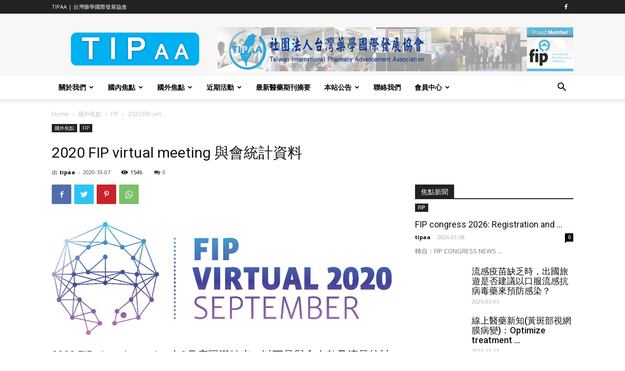

--- FILE ---
content_type: text/html; charset=UTF-8
request_url: https://tipaa.org/2020-fip-virtual-meeting-%E8%88%87%E6%9C%83%E7%B5%B1%E8%A8%88%E8%B3%87%E6%96%99/
body_size: 60071
content:
<!doctype html >
<!--[if IE 8]>    <html class="ie8" lang="en"> <![endif]-->
<!--[if IE 9]>    <html class="ie9" lang="en"> <![endif]-->
<!--[if gt IE 8]><!--> <html lang="zh-TW"> <!--<![endif]-->
<head>
    <title>2020 FIP virtual meeting 與會統計資料 | TIPAA</title>
    <meta charset="UTF-8" />
    <meta name="viewport" content="width=device-width, initial-scale=1.0">
    <link rel="pingback" href="" />
    <meta name='robots' content='max-image-preview:large' />
	<style>img:is([sizes="auto" i], [sizes^="auto," i]) { contain-intrinsic-size: 3000px 1500px }</style>
	<link rel="icon" type="image/png" href="http://tipaa.org/wp-content/uploads/2017/12/TIPAA-logo-298x300.jpg"><link rel="apple-touch-icon-precomposed" sizes="76x76" href="http://tipaa.org/wp-content/uploads/2017/12/TIPAA-logo.jpg"/><link rel="apple-touch-icon-precomposed" sizes="120x120" href="http://tipaa.org/wp-content/uploads/2017/12/TIPAA-logo.jpg"/><link rel="apple-touch-icon-precomposed" sizes="152x152" href="http://tipaa.org/wp-content/uploads/2017/12/TIPAA-logo.jpg"/><link rel="apple-touch-icon-precomposed" sizes="114x114" href="http://tipaa.org/wp-content/uploads/2017/12/TIPAA-logo.jpg"/><link rel="apple-touch-icon-precomposed" sizes="144x144" href="http://tipaa.org/wp-content/uploads/2017/12/TIPAA-logo.jpg"/><link rel='dns-prefetch' href='//fonts.googleapis.com' />
<script type="text/javascript">
/* <![CDATA[ */
window._wpemojiSettings = {"baseUrl":"https:\/\/s.w.org\/images\/core\/emoji\/15.0.3\/72x72\/","ext":".png","svgUrl":"https:\/\/s.w.org\/images\/core\/emoji\/15.0.3\/svg\/","svgExt":".svg","source":{"concatemoji":"https:\/\/tipaa.org\/wp-includes\/js\/wp-emoji-release.min.js?ver=6.7.2"}};
/*! This file is auto-generated */
!function(i,n){var o,s,e;function c(e){try{var t={supportTests:e,timestamp:(new Date).valueOf()};sessionStorage.setItem(o,JSON.stringify(t))}catch(e){}}function p(e,t,n){e.clearRect(0,0,e.canvas.width,e.canvas.height),e.fillText(t,0,0);var t=new Uint32Array(e.getImageData(0,0,e.canvas.width,e.canvas.height).data),r=(e.clearRect(0,0,e.canvas.width,e.canvas.height),e.fillText(n,0,0),new Uint32Array(e.getImageData(0,0,e.canvas.width,e.canvas.height).data));return t.every(function(e,t){return e===r[t]})}function u(e,t,n){switch(t){case"flag":return n(e,"\ud83c\udff3\ufe0f\u200d\u26a7\ufe0f","\ud83c\udff3\ufe0f\u200b\u26a7\ufe0f")?!1:!n(e,"\ud83c\uddfa\ud83c\uddf3","\ud83c\uddfa\u200b\ud83c\uddf3")&&!n(e,"\ud83c\udff4\udb40\udc67\udb40\udc62\udb40\udc65\udb40\udc6e\udb40\udc67\udb40\udc7f","\ud83c\udff4\u200b\udb40\udc67\u200b\udb40\udc62\u200b\udb40\udc65\u200b\udb40\udc6e\u200b\udb40\udc67\u200b\udb40\udc7f");case"emoji":return!n(e,"\ud83d\udc26\u200d\u2b1b","\ud83d\udc26\u200b\u2b1b")}return!1}function f(e,t,n){var r="undefined"!=typeof WorkerGlobalScope&&self instanceof WorkerGlobalScope?new OffscreenCanvas(300,150):i.createElement("canvas"),a=r.getContext("2d",{willReadFrequently:!0}),o=(a.textBaseline="top",a.font="600 32px Arial",{});return e.forEach(function(e){o[e]=t(a,e,n)}),o}function t(e){var t=i.createElement("script");t.src=e,t.defer=!0,i.head.appendChild(t)}"undefined"!=typeof Promise&&(o="wpEmojiSettingsSupports",s=["flag","emoji"],n.supports={everything:!0,everythingExceptFlag:!0},e=new Promise(function(e){i.addEventListener("DOMContentLoaded",e,{once:!0})}),new Promise(function(t){var n=function(){try{var e=JSON.parse(sessionStorage.getItem(o));if("object"==typeof e&&"number"==typeof e.timestamp&&(new Date).valueOf()<e.timestamp+604800&&"object"==typeof e.supportTests)return e.supportTests}catch(e){}return null}();if(!n){if("undefined"!=typeof Worker&&"undefined"!=typeof OffscreenCanvas&&"undefined"!=typeof URL&&URL.createObjectURL&&"undefined"!=typeof Blob)try{var e="postMessage("+f.toString()+"("+[JSON.stringify(s),u.toString(),p.toString()].join(",")+"));",r=new Blob([e],{type:"text/javascript"}),a=new Worker(URL.createObjectURL(r),{name:"wpTestEmojiSupports"});return void(a.onmessage=function(e){c(n=e.data),a.terminate(),t(n)})}catch(e){}c(n=f(s,u,p))}t(n)}).then(function(e){for(var t in e)n.supports[t]=e[t],n.supports.everything=n.supports.everything&&n.supports[t],"flag"!==t&&(n.supports.everythingExceptFlag=n.supports.everythingExceptFlag&&n.supports[t]);n.supports.everythingExceptFlag=n.supports.everythingExceptFlag&&!n.supports.flag,n.DOMReady=!1,n.readyCallback=function(){n.DOMReady=!0}}).then(function(){return e}).then(function(){var e;n.supports.everything||(n.readyCallback(),(e=n.source||{}).concatemoji?t(e.concatemoji):e.wpemoji&&e.twemoji&&(t(e.twemoji),t(e.wpemoji)))}))}((window,document),window._wpemojiSettings);
/* ]]> */
</script>
<style id='wp-emoji-styles-inline-css' type='text/css'>

	img.wp-smiley, img.emoji {
		display: inline !important;
		border: none !important;
		box-shadow: none !important;
		height: 1em !important;
		width: 1em !important;
		margin: 0 0.07em !important;
		vertical-align: -0.1em !important;
		background: none !important;
		padding: 0 !important;
	}
</style>
<link rel='stylesheet' id='wp-block-library-css' href='https://tipaa.org/wp-includes/css/dist/block-library/style.min.css?ver=6.7.2' type='text/css' media='all' />
<style id='classic-theme-styles-inline-css' type='text/css'>
/*! This file is auto-generated */
.wp-block-button__link{color:#fff;background-color:#32373c;border-radius:9999px;box-shadow:none;text-decoration:none;padding:calc(.667em + 2px) calc(1.333em + 2px);font-size:1.125em}.wp-block-file__button{background:#32373c;color:#fff;text-decoration:none}
</style>
<style id='global-styles-inline-css' type='text/css'>
:root{--wp--preset--aspect-ratio--square: 1;--wp--preset--aspect-ratio--4-3: 4/3;--wp--preset--aspect-ratio--3-4: 3/4;--wp--preset--aspect-ratio--3-2: 3/2;--wp--preset--aspect-ratio--2-3: 2/3;--wp--preset--aspect-ratio--16-9: 16/9;--wp--preset--aspect-ratio--9-16: 9/16;--wp--preset--color--black: #000000;--wp--preset--color--cyan-bluish-gray: #abb8c3;--wp--preset--color--white: #ffffff;--wp--preset--color--pale-pink: #f78da7;--wp--preset--color--vivid-red: #cf2e2e;--wp--preset--color--luminous-vivid-orange: #ff6900;--wp--preset--color--luminous-vivid-amber: #fcb900;--wp--preset--color--light-green-cyan: #7bdcb5;--wp--preset--color--vivid-green-cyan: #00d084;--wp--preset--color--pale-cyan-blue: #8ed1fc;--wp--preset--color--vivid-cyan-blue: #0693e3;--wp--preset--color--vivid-purple: #9b51e0;--wp--preset--gradient--vivid-cyan-blue-to-vivid-purple: linear-gradient(135deg,rgba(6,147,227,1) 0%,rgb(155,81,224) 100%);--wp--preset--gradient--light-green-cyan-to-vivid-green-cyan: linear-gradient(135deg,rgb(122,220,180) 0%,rgb(0,208,130) 100%);--wp--preset--gradient--luminous-vivid-amber-to-luminous-vivid-orange: linear-gradient(135deg,rgba(252,185,0,1) 0%,rgba(255,105,0,1) 100%);--wp--preset--gradient--luminous-vivid-orange-to-vivid-red: linear-gradient(135deg,rgba(255,105,0,1) 0%,rgb(207,46,46) 100%);--wp--preset--gradient--very-light-gray-to-cyan-bluish-gray: linear-gradient(135deg,rgb(238,238,238) 0%,rgb(169,184,195) 100%);--wp--preset--gradient--cool-to-warm-spectrum: linear-gradient(135deg,rgb(74,234,220) 0%,rgb(151,120,209) 20%,rgb(207,42,186) 40%,rgb(238,44,130) 60%,rgb(251,105,98) 80%,rgb(254,248,76) 100%);--wp--preset--gradient--blush-light-purple: linear-gradient(135deg,rgb(255,206,236) 0%,rgb(152,150,240) 100%);--wp--preset--gradient--blush-bordeaux: linear-gradient(135deg,rgb(254,205,165) 0%,rgb(254,45,45) 50%,rgb(107,0,62) 100%);--wp--preset--gradient--luminous-dusk: linear-gradient(135deg,rgb(255,203,112) 0%,rgb(199,81,192) 50%,rgb(65,88,208) 100%);--wp--preset--gradient--pale-ocean: linear-gradient(135deg,rgb(255,245,203) 0%,rgb(182,227,212) 50%,rgb(51,167,181) 100%);--wp--preset--gradient--electric-grass: linear-gradient(135deg,rgb(202,248,128) 0%,rgb(113,206,126) 100%);--wp--preset--gradient--midnight: linear-gradient(135deg,rgb(2,3,129) 0%,rgb(40,116,252) 100%);--wp--preset--font-size--small: 11px;--wp--preset--font-size--medium: 20px;--wp--preset--font-size--large: 32px;--wp--preset--font-size--x-large: 42px;--wp--preset--font-size--regular: 15px;--wp--preset--font-size--larger: 50px;--wp--preset--spacing--20: 0.44rem;--wp--preset--spacing--30: 0.67rem;--wp--preset--spacing--40: 1rem;--wp--preset--spacing--50: 1.5rem;--wp--preset--spacing--60: 2.25rem;--wp--preset--spacing--70: 3.38rem;--wp--preset--spacing--80: 5.06rem;--wp--preset--shadow--natural: 6px 6px 9px rgba(0, 0, 0, 0.2);--wp--preset--shadow--deep: 12px 12px 50px rgba(0, 0, 0, 0.4);--wp--preset--shadow--sharp: 6px 6px 0px rgba(0, 0, 0, 0.2);--wp--preset--shadow--outlined: 6px 6px 0px -3px rgba(255, 255, 255, 1), 6px 6px rgba(0, 0, 0, 1);--wp--preset--shadow--crisp: 6px 6px 0px rgba(0, 0, 0, 1);}:where(.is-layout-flex){gap: 0.5em;}:where(.is-layout-grid){gap: 0.5em;}body .is-layout-flex{display: flex;}.is-layout-flex{flex-wrap: wrap;align-items: center;}.is-layout-flex > :is(*, div){margin: 0;}body .is-layout-grid{display: grid;}.is-layout-grid > :is(*, div){margin: 0;}:where(.wp-block-columns.is-layout-flex){gap: 2em;}:where(.wp-block-columns.is-layout-grid){gap: 2em;}:where(.wp-block-post-template.is-layout-flex){gap: 1.25em;}:where(.wp-block-post-template.is-layout-grid){gap: 1.25em;}.has-black-color{color: var(--wp--preset--color--black) !important;}.has-cyan-bluish-gray-color{color: var(--wp--preset--color--cyan-bluish-gray) !important;}.has-white-color{color: var(--wp--preset--color--white) !important;}.has-pale-pink-color{color: var(--wp--preset--color--pale-pink) !important;}.has-vivid-red-color{color: var(--wp--preset--color--vivid-red) !important;}.has-luminous-vivid-orange-color{color: var(--wp--preset--color--luminous-vivid-orange) !important;}.has-luminous-vivid-amber-color{color: var(--wp--preset--color--luminous-vivid-amber) !important;}.has-light-green-cyan-color{color: var(--wp--preset--color--light-green-cyan) !important;}.has-vivid-green-cyan-color{color: var(--wp--preset--color--vivid-green-cyan) !important;}.has-pale-cyan-blue-color{color: var(--wp--preset--color--pale-cyan-blue) !important;}.has-vivid-cyan-blue-color{color: var(--wp--preset--color--vivid-cyan-blue) !important;}.has-vivid-purple-color{color: var(--wp--preset--color--vivid-purple) !important;}.has-black-background-color{background-color: var(--wp--preset--color--black) !important;}.has-cyan-bluish-gray-background-color{background-color: var(--wp--preset--color--cyan-bluish-gray) !important;}.has-white-background-color{background-color: var(--wp--preset--color--white) !important;}.has-pale-pink-background-color{background-color: var(--wp--preset--color--pale-pink) !important;}.has-vivid-red-background-color{background-color: var(--wp--preset--color--vivid-red) !important;}.has-luminous-vivid-orange-background-color{background-color: var(--wp--preset--color--luminous-vivid-orange) !important;}.has-luminous-vivid-amber-background-color{background-color: var(--wp--preset--color--luminous-vivid-amber) !important;}.has-light-green-cyan-background-color{background-color: var(--wp--preset--color--light-green-cyan) !important;}.has-vivid-green-cyan-background-color{background-color: var(--wp--preset--color--vivid-green-cyan) !important;}.has-pale-cyan-blue-background-color{background-color: var(--wp--preset--color--pale-cyan-blue) !important;}.has-vivid-cyan-blue-background-color{background-color: var(--wp--preset--color--vivid-cyan-blue) !important;}.has-vivid-purple-background-color{background-color: var(--wp--preset--color--vivid-purple) !important;}.has-black-border-color{border-color: var(--wp--preset--color--black) !important;}.has-cyan-bluish-gray-border-color{border-color: var(--wp--preset--color--cyan-bluish-gray) !important;}.has-white-border-color{border-color: var(--wp--preset--color--white) !important;}.has-pale-pink-border-color{border-color: var(--wp--preset--color--pale-pink) !important;}.has-vivid-red-border-color{border-color: var(--wp--preset--color--vivid-red) !important;}.has-luminous-vivid-orange-border-color{border-color: var(--wp--preset--color--luminous-vivid-orange) !important;}.has-luminous-vivid-amber-border-color{border-color: var(--wp--preset--color--luminous-vivid-amber) !important;}.has-light-green-cyan-border-color{border-color: var(--wp--preset--color--light-green-cyan) !important;}.has-vivid-green-cyan-border-color{border-color: var(--wp--preset--color--vivid-green-cyan) !important;}.has-pale-cyan-blue-border-color{border-color: var(--wp--preset--color--pale-cyan-blue) !important;}.has-vivid-cyan-blue-border-color{border-color: var(--wp--preset--color--vivid-cyan-blue) !important;}.has-vivid-purple-border-color{border-color: var(--wp--preset--color--vivid-purple) !important;}.has-vivid-cyan-blue-to-vivid-purple-gradient-background{background: var(--wp--preset--gradient--vivid-cyan-blue-to-vivid-purple) !important;}.has-light-green-cyan-to-vivid-green-cyan-gradient-background{background: var(--wp--preset--gradient--light-green-cyan-to-vivid-green-cyan) !important;}.has-luminous-vivid-amber-to-luminous-vivid-orange-gradient-background{background: var(--wp--preset--gradient--luminous-vivid-amber-to-luminous-vivid-orange) !important;}.has-luminous-vivid-orange-to-vivid-red-gradient-background{background: var(--wp--preset--gradient--luminous-vivid-orange-to-vivid-red) !important;}.has-very-light-gray-to-cyan-bluish-gray-gradient-background{background: var(--wp--preset--gradient--very-light-gray-to-cyan-bluish-gray) !important;}.has-cool-to-warm-spectrum-gradient-background{background: var(--wp--preset--gradient--cool-to-warm-spectrum) !important;}.has-blush-light-purple-gradient-background{background: var(--wp--preset--gradient--blush-light-purple) !important;}.has-blush-bordeaux-gradient-background{background: var(--wp--preset--gradient--blush-bordeaux) !important;}.has-luminous-dusk-gradient-background{background: var(--wp--preset--gradient--luminous-dusk) !important;}.has-pale-ocean-gradient-background{background: var(--wp--preset--gradient--pale-ocean) !important;}.has-electric-grass-gradient-background{background: var(--wp--preset--gradient--electric-grass) !important;}.has-midnight-gradient-background{background: var(--wp--preset--gradient--midnight) !important;}.has-small-font-size{font-size: var(--wp--preset--font-size--small) !important;}.has-medium-font-size{font-size: var(--wp--preset--font-size--medium) !important;}.has-large-font-size{font-size: var(--wp--preset--font-size--large) !important;}.has-x-large-font-size{font-size: var(--wp--preset--font-size--x-large) !important;}
:where(.wp-block-post-template.is-layout-flex){gap: 1.25em;}:where(.wp-block-post-template.is-layout-grid){gap: 1.25em;}
:where(.wp-block-columns.is-layout-flex){gap: 2em;}:where(.wp-block-columns.is-layout-grid){gap: 2em;}
:root :where(.wp-block-pullquote){font-size: 1.5em;line-height: 1.6;}
</style>
<link rel='stylesheet' id='td-plugin-newsletter-css' href='https://tipaa.org/wp-content/plugins/td-newsletter/style.css?ver=10.3.9.1' type='text/css' media='all' />
<link rel='stylesheet' id='td-plugin-multi-purpose-css' href='https://tipaa.org/wp-content/plugins/td-composer/td-multi-purpose/style.css?ver=c784b8db3e66cd68082f3ff7aa2d70e6' type='text/css' media='all' />
<link rel='stylesheet' id='google-fonts-style-css' href='https://fonts.googleapis.com/css?family=Open+Sans%3A400%2C600%2C700%7CRoboto%3A400%2C500%2C700&#038;display=swap&#038;ver=10.3.9.1' type='text/css' media='all' />
<style id='akismet-widget-style-inline-css' type='text/css'>

			.a-stats {
				--akismet-color-mid-green: #357b49;
				--akismet-color-white: #fff;
				--akismet-color-light-grey: #f6f7f7;

				max-width: 350px;
				width: auto;
			}

			.a-stats * {
				all: unset;
				box-sizing: border-box;
			}

			.a-stats strong {
				font-weight: 600;
			}

			.a-stats a.a-stats__link,
			.a-stats a.a-stats__link:visited,
			.a-stats a.a-stats__link:active {
				background: var(--akismet-color-mid-green);
				border: none;
				box-shadow: none;
				border-radius: 8px;
				color: var(--akismet-color-white);
				cursor: pointer;
				display: block;
				font-family: -apple-system, BlinkMacSystemFont, 'Segoe UI', 'Roboto', 'Oxygen-Sans', 'Ubuntu', 'Cantarell', 'Helvetica Neue', sans-serif;
				font-weight: 500;
				padding: 12px;
				text-align: center;
				text-decoration: none;
				transition: all 0.2s ease;
			}

			/* Extra specificity to deal with TwentyTwentyOne focus style */
			.widget .a-stats a.a-stats__link:focus {
				background: var(--akismet-color-mid-green);
				color: var(--akismet-color-white);
				text-decoration: none;
			}

			.a-stats a.a-stats__link:hover {
				filter: brightness(110%);
				box-shadow: 0 4px 12px rgba(0, 0, 0, 0.06), 0 0 2px rgba(0, 0, 0, 0.16);
			}

			.a-stats .count {
				color: var(--akismet-color-white);
				display: block;
				font-size: 1.5em;
				line-height: 1.4;
				padding: 0 13px;
				white-space: nowrap;
			}
		
</style>
<link rel='stylesheet' id='tablepress-default-css' href='https://tipaa.org/wp-content/plugins/tablepress/css/build/default.css?ver=3.1.1' type='text/css' media='all' />
<link rel='stylesheet' id='td-theme-css' href='https://tipaa.org/wp-content/themes/--Newspaper/style.css?ver=10.3.9.1' type='text/css' media='all' />
<style id='td-theme-inline-css' type='text/css'>
    
        @media (max-width: 767px) {
            .td-header-desktop-wrap {
                display: none;
            }
        }
        @media (min-width: 767px) {
            .td-header-mobile-wrap {
                display: none;
            }
        }
    
	
</style>
<link rel='stylesheet' id='um_modal-css' href='https://tipaa.org/wp-content/plugins/ultimate-member/assets/css/um-modal.min.css?ver=2.10.2' type='text/css' media='all' />
<link rel='stylesheet' id='um_ui-css' href='https://tipaa.org/wp-content/plugins/ultimate-member/assets/libs/jquery-ui/jquery-ui.min.css?ver=1.13.2' type='text/css' media='all' />
<link rel='stylesheet' id='um_tipsy-css' href='https://tipaa.org/wp-content/plugins/ultimate-member/assets/libs/tipsy/tipsy.min.css?ver=1.0.0a' type='text/css' media='all' />
<link rel='stylesheet' id='um_raty-css' href='https://tipaa.org/wp-content/plugins/ultimate-member/assets/libs/raty/um-raty.min.css?ver=2.6.0' type='text/css' media='all' />
<link rel='stylesheet' id='select2-css' href='https://tipaa.org/wp-content/plugins/ultimate-member/assets/libs/select2/select2.min.css?ver=4.0.13' type='text/css' media='all' />
<link rel='stylesheet' id='um_fileupload-css' href='https://tipaa.org/wp-content/plugins/ultimate-member/assets/css/um-fileupload.min.css?ver=2.10.2' type='text/css' media='all' />
<link rel='stylesheet' id='um_confirm-css' href='https://tipaa.org/wp-content/plugins/ultimate-member/assets/libs/um-confirm/um-confirm.min.css?ver=1.0' type='text/css' media='all' />
<link rel='stylesheet' id='um_datetime-css' href='https://tipaa.org/wp-content/plugins/ultimate-member/assets/libs/pickadate/default.min.css?ver=3.6.2' type='text/css' media='all' />
<link rel='stylesheet' id='um_datetime_date-css' href='https://tipaa.org/wp-content/plugins/ultimate-member/assets/libs/pickadate/default.date.min.css?ver=3.6.2' type='text/css' media='all' />
<link rel='stylesheet' id='um_datetime_time-css' href='https://tipaa.org/wp-content/plugins/ultimate-member/assets/libs/pickadate/default.time.min.css?ver=3.6.2' type='text/css' media='all' />
<link rel='stylesheet' id='um_fonticons_ii-css' href='https://tipaa.org/wp-content/plugins/ultimate-member/assets/libs/legacy/fonticons/fonticons-ii.min.css?ver=2.10.2' type='text/css' media='all' />
<link rel='stylesheet' id='um_fonticons_fa-css' href='https://tipaa.org/wp-content/plugins/ultimate-member/assets/libs/legacy/fonticons/fonticons-fa.min.css?ver=2.10.2' type='text/css' media='all' />
<link rel='stylesheet' id='um_fontawesome-css' href='https://tipaa.org/wp-content/plugins/ultimate-member/assets/css/um-fontawesome.min.css?ver=6.5.2' type='text/css' media='all' />
<link rel='stylesheet' id='um_common-css' href='https://tipaa.org/wp-content/plugins/ultimate-member/assets/css/common.min.css?ver=2.10.2' type='text/css' media='all' />
<link rel='stylesheet' id='um_responsive-css' href='https://tipaa.org/wp-content/plugins/ultimate-member/assets/css/um-responsive.min.css?ver=2.10.2' type='text/css' media='all' />
<link rel='stylesheet' id='um_styles-css' href='https://tipaa.org/wp-content/plugins/ultimate-member/assets/css/um-styles.min.css?ver=2.10.2' type='text/css' media='all' />
<link rel='stylesheet' id='um_crop-css' href='https://tipaa.org/wp-content/plugins/ultimate-member/assets/libs/cropper/cropper.min.css?ver=1.6.1' type='text/css' media='all' />
<link rel='stylesheet' id='um_profile-css' href='https://tipaa.org/wp-content/plugins/ultimate-member/assets/css/um-profile.min.css?ver=2.10.2' type='text/css' media='all' />
<link rel='stylesheet' id='um_account-css' href='https://tipaa.org/wp-content/plugins/ultimate-member/assets/css/um-account.min.css?ver=2.10.2' type='text/css' media='all' />
<link rel='stylesheet' id='um_misc-css' href='https://tipaa.org/wp-content/plugins/ultimate-member/assets/css/um-misc.min.css?ver=2.10.2' type='text/css' media='all' />
<link rel='stylesheet' id='um_default_css-css' href='https://tipaa.org/wp-content/plugins/ultimate-member/assets/css/um-old-default.min.css?ver=2.10.2' type='text/css' media='all' />
<link rel='stylesheet' id='td-legacy-framework-front-style-css' href='https://tipaa.org/wp-content/plugins/td-composer/legacy/Newspaper/assets/css/td_legacy_main.css?ver=c784b8db3e66cd68082f3ff7aa2d70e6' type='text/css' media='all' />
<link rel='stylesheet' id='td-standard-pack-framework-front-style-css' href='https://tipaa.org/wp-content/plugins/td-standard-pack/Newspaper/assets/css/td_standard_pack_main.css?ver=6b62588d33477b8e3dc5b8b3c9c8d86c' type='text/css' media='all' />
<link rel='stylesheet' id='td-theme-demo-style-css' href='https://tipaa.org/wp-content/plugins/td-composer/legacy/Newspaper/includes/demos/tech/demo_style.css?ver=10.3.9.1' type='text/css' media='all' />
<link rel='stylesheet' id='tdb_front_style-css' href='https://tipaa.org/wp-content/plugins/td-cloud-library/assets/css/tdb_less_front.css?ver=a50385a2d79d6600973a7e697f735a0b' type='text/css' media='all, print' />
<script type="text/javascript" src="https://tipaa.org/wp-includes/js/jquery/jquery.min.js?ver=3.7.1" id="jquery-core-js"></script>
<script type="text/javascript" src="https://tipaa.org/wp-includes/js/jquery/jquery-migrate.min.js?ver=3.4.1" id="jquery-migrate-js"></script>
<script type="text/javascript" src="https://tipaa.org/wp-content/plugins/ultimate-member/assets/js/um-gdpr.min.js?ver=2.10.2" id="um-gdpr-js"></script>
<link rel="https://api.w.org/" href="https://tipaa.org/wp-json/" /><link rel="alternate" title="JSON" type="application/json" href="https://tipaa.org/wp-json/wp/v2/posts/5728" /><meta name="generator" content="WordPress 6.7.2" />
<link rel="canonical" href="https://tipaa.org/2020-fip-virtual-meeting-%e8%88%87%e6%9c%83%e7%b5%b1%e8%a8%88%e8%b3%87%e6%96%99/" />
<link rel='shortlink' href='https://tipaa.org/?p=5728' />
<link rel="alternate" title="oEmbed (JSON)" type="application/json+oembed" href="https://tipaa.org/wp-json/oembed/1.0/embed?url=https%3A%2F%2Ftipaa.org%2F2020-fip-virtual-meeting-%25e8%2588%2587%25e6%259c%2583%25e7%25b5%25b1%25e8%25a8%2588%25e8%25b3%2587%25e6%2596%2599%2F" />
<link rel="alternate" title="oEmbed (XML)" type="text/xml+oembed" href="https://tipaa.org/wp-json/oembed/1.0/embed?url=https%3A%2F%2Ftipaa.org%2F2020-fip-virtual-meeting-%25e8%2588%2587%25e6%259c%2583%25e7%25b5%25b1%25e8%25a8%2588%25e8%25b3%2587%25e6%2596%2599%2F&#038;format=xml" />
<!--[if lt IE 9]><script src="https://cdnjs.cloudflare.com/ajax/libs/html5shiv/3.7.3/html5shiv.js"></script><![endif]-->
        <script>
        window.tdb_globals = {"wpRestNonce":"fd800528a1","wpRestUrl":"https:\/\/tipaa.org\/wp-json\/","permalinkStructure":"\/%postname%\/","isAjax":false,"isAdminBarShowing":false,"autoloadScrollPercent":50,"postAutoloadStatus":"off","origPostEditUrl":null};
    </script>
    			<script>
				window.tdwGlobal = {"adminUrl":"https:\/\/tipaa.org\/wp-admin\/","wpRestNonce":"fd800528a1","wpRestUrl":"https:\/\/tipaa.org\/wp-json\/","permalinkStructure":"\/%postname%\/"};
			</script>
			
<!-- JS generated by theme -->

<script>
    
    

	    var tdBlocksArray = []; //here we store all the items for the current page

	    //td_block class - each ajax block uses a object of this class for requests
	    function tdBlock() {
		    this.id = '';
		    this.block_type = 1; //block type id (1-234 etc)
		    this.atts = '';
		    this.td_column_number = '';
		    this.td_current_page = 1; //
		    this.post_count = 0; //from wp
		    this.found_posts = 0; //from wp
		    this.max_num_pages = 0; //from wp
		    this.td_filter_value = ''; //current live filter value
		    this.is_ajax_running = false;
		    this.td_user_action = ''; // load more or infinite loader (used by the animation)
		    this.header_color = '';
		    this.ajax_pagination_infinite_stop = ''; //show load more at page x
	    }


        // td_js_generator - mini detector
        (function(){
            var htmlTag = document.getElementsByTagName("html")[0];

	        if ( navigator.userAgent.indexOf("MSIE 10.0") > -1 ) {
                htmlTag.className += ' ie10';
            }

            if ( !!navigator.userAgent.match(/Trident.*rv\:11\./) ) {
                htmlTag.className += ' ie11';
            }

	        if ( navigator.userAgent.indexOf("Edge") > -1 ) {
                htmlTag.className += ' ieEdge';
            }

            if ( /(iPad|iPhone|iPod)/g.test(navigator.userAgent) ) {
                htmlTag.className += ' td-md-is-ios';
            }

            var user_agent = navigator.userAgent.toLowerCase();
            if ( user_agent.indexOf("android") > -1 ) {
                htmlTag.className += ' td-md-is-android';
            }

            if ( -1 !== navigator.userAgent.indexOf('Mac OS X')  ) {
                htmlTag.className += ' td-md-is-os-x';
            }

            if ( /chrom(e|ium)/.test(navigator.userAgent.toLowerCase()) ) {
               htmlTag.className += ' td-md-is-chrome';
            }

            if ( -1 !== navigator.userAgent.indexOf('Firefox') ) {
                htmlTag.className += ' td-md-is-firefox';
            }

            if ( -1 !== navigator.userAgent.indexOf('Safari') && -1 === navigator.userAgent.indexOf('Chrome') ) {
                htmlTag.className += ' td-md-is-safari';
            }

            if( -1 !== navigator.userAgent.indexOf('IEMobile') ){
                htmlTag.className += ' td-md-is-iemobile';
            }

        })();




        var tdLocalCache = {};

        ( function () {
            "use strict";

            tdLocalCache = {
                data: {},
                remove: function (resource_id) {
                    delete tdLocalCache.data[resource_id];
                },
                exist: function (resource_id) {
                    return tdLocalCache.data.hasOwnProperty(resource_id) && tdLocalCache.data[resource_id] !== null;
                },
                get: function (resource_id) {
                    return tdLocalCache.data[resource_id];
                },
                set: function (resource_id, cachedData) {
                    tdLocalCache.remove(resource_id);
                    tdLocalCache.data[resource_id] = cachedData;
                }
            };
        })();

    
    
var td_viewport_interval_list=[{"limitBottom":767,"sidebarWidth":228},{"limitBottom":1018,"sidebarWidth":300},{"limitBottom":1140,"sidebarWidth":324}];
var td_animation_stack_effect="type0";
var tds_animation_stack=true;
var td_animation_stack_specific_selectors=".entry-thumb, img";
var td_animation_stack_general_selectors=".td-animation-stack img, .td-animation-stack .entry-thumb, .post img";
var tdc_is_installed="yes";
var td_ajax_url="https:\/\/tipaa.org\/wp-admin\/admin-ajax.php?td_theme_name=Newspaper&v=10.3.9.1";
var td_get_template_directory_uri="https:\/\/tipaa.org\/wp-content\/plugins\/td-composer\/legacy\/common";
var tds_snap_menu="smart_snap_always";
var tds_logo_on_sticky="show_header_logo";
var tds_header_style="";
var td_please_wait="\u8acb\u7a0d\u5019...";
var td_email_user_pass_incorrect="\u7528\u6236\u540d\u6216\u5bc6\u78bc\u4e0d\u6b63\u78ba\uff01";
var td_email_user_incorrect="\u96fb\u5b50\u90f5\u4ef6\u6216\u7528\u6236\u540d\u4e0d\u6b63\u78ba\uff01";
var td_email_incorrect="\u96fb\u5b50\u90f5\u4ef6\u4e0d\u6b63\u78ba\uff01";
var tds_more_articles_on_post_enable="show";
var tds_more_articles_on_post_time_to_wait="";
var tds_more_articles_on_post_pages_distance_from_top=0;
var tds_theme_color_site_wide="#4ac5db";
var tds_smart_sidebar="enabled";
var tdThemeName="Newspaper";
var td_magnific_popup_translation_tPrev="Previous (Left arrow key)";
var td_magnific_popup_translation_tNext="Next (Right arrow key)";
var td_magnific_popup_translation_tCounter="\u4e4b%total% %curr%";
var td_magnific_popup_translation_ajax_tError="\u5f9e%url%\u5167\u5bb9\u7121\u6cd5\u52a0\u8f09\u3002";
var td_magnific_popup_translation_image_tError="\u5716\u50cf#%curr%\u7121\u6cd5\u52a0\u8f09\u3002";
var tdBlockNonce="6e1217cae1";
var tdDateNamesI18n={"month_names":["1 \u6708","2 \u6708","3 \u6708","4 \u6708","5 \u6708","6 \u6708","7 \u6708","8 \u6708","9 \u6708","10 \u6708","11 \u6708","12 \u6708"],"month_names_short":["1 \u6708","2 \u6708","3 \u6708","4 \u6708","5 \u6708","6 \u6708","7 \u6708","8 \u6708","9 \u6708","10 \u6708","11 \u6708","12 \u6708"],"day_names":["\u661f\u671f\u65e5","\u661f\u671f\u4e00","\u661f\u671f\u4e8c","\u661f\u671f\u4e09","\u661f\u671f\u56db","\u661f\u671f\u4e94","\u661f\u671f\u516d"],"day_names_short":["\u9031\u65e5","\u9031\u4e00","\u9031\u4e8c","\u9031\u4e09","\u9031\u56db","\u9031\u4e94","\u9031\u516d"]};
var td_ad_background_click_link="";
var td_ad_background_click_target="";
</script>


<!-- Header style compiled by theme -->

<style>
    
.td-header-wrap .black-menu .sf-menu > .current-menu-item > a,
    .td-header-wrap .black-menu .sf-menu > .current-menu-ancestor > a,
    .td-header-wrap .black-menu .sf-menu > .current-category-ancestor > a,
    .td-header-wrap .black-menu .sf-menu > li > a:hover,
    .td-header-wrap .black-menu .sf-menu > .sfHover > a,
    .sf-menu > .current-menu-item > a:after,
    .sf-menu > .current-menu-ancestor > a:after,
    .sf-menu > .current-category-ancestor > a:after,
    .sf-menu > li:hover > a:after,
    .sf-menu > .sfHover > a:after,
    .header-search-wrap .td-drop-down-search:after,
    .header-search-wrap .td-drop-down-search .btn:hover,
    input[type=submit]:hover,
    .td-read-more a,
    .td-post-category:hover,
    .td_top_authors .td-active .td-author-post-count,
    .td_top_authors .td-active .td-author-comments-count,
    .td_top_authors .td_mod_wrap:hover .td-author-post-count,
    .td_top_authors .td_mod_wrap:hover .td-author-comments-count,
    .td-404-sub-sub-title a:hover,
    .td-search-form-widget .wpb_button:hover,
    .td-rating-bar-wrap div,
    .dropcap,
    .td_wrapper_video_playlist .td_video_controls_playlist_wrapper,
    .wpb_default,
    .wpb_default:hover,
    .td-left-smart-list:hover,
    .td-right-smart-list:hover,
    #bbpress-forums button:hover,
    .bbp_widget_login .button:hover,
    .td-footer-wrapper .td-post-category,
    .td-footer-wrapper .widget_product_search input[type="submit"]:hover,
    .single-product .product .summary .cart .button:hover,
    .td-next-prev-wrap a:hover,
    .td-load-more-wrap a:hover,
    .td-post-small-box a:hover,
    .page-nav .current,
    .page-nav:first-child > div,
    #bbpress-forums .bbp-pagination .current,
    #bbpress-forums #bbp-single-user-details #bbp-user-navigation li.current a,
    .td-theme-slider:hover .slide-meta-cat a,
    a.vc_btn-black:hover,
    .td-trending-now-wrapper:hover .td-trending-now-title,
    .td-scroll-up,
    .td-smart-list-button:hover,
    .td-weather-information:before,
    .td-weather-week:before,
    .td_block_exchange .td-exchange-header:before,
    .td-pulldown-syle-2 .td-subcat-dropdown ul:after,
    .td_block_template_9 .td-block-title:after,
    .td_block_template_15 .td-block-title:before,
    div.wpforms-container .wpforms-form div.wpforms-submit-container button[type=submit],
    .td-close-video-fixed {
        background-color: #4ac5db;
    }

    .td_block_template_4 .td-related-title .td-cur-simple-item:before {
        border-color: #4ac5db transparent transparent transparent !important;
    }
    
    
    .td_block_template_4 .td-related-title .td-cur-simple-item,
    .td_block_template_3 .td-related-title .td-cur-simple-item,
    .td_block_template_9 .td-related-title:after {
        background-color: #4ac5db;
    }

    a,
    cite a:hover,
    .td-page-content blockquote p,
    .td-post-content blockquote p,
    .mce-content-body blockquote p,
    .comment-content blockquote p,
    .wpb_text_column blockquote p,
    .td_block_text_with_title blockquote p,
    .td_module_wrap:hover .entry-title a,
    .td-subcat-filter .td-subcat-list a:hover,
    .td-subcat-filter .td-subcat-dropdown a:hover,
    .td_quote_on_blocks,
    .dropcap2,
    .dropcap3,
    .td_top_authors .td-active .td-authors-name a,
    .td_top_authors .td_mod_wrap:hover .td-authors-name a,
    .td-post-next-prev-content a:hover,
    .author-box-wrap .td-author-social a:hover,
    .td-author-name a:hover,
    .td-author-url a:hover,
    .comment-reply-link:hover,
    .logged-in-as a:hover,
    #cancel-comment-reply-link:hover,
    .td-search-query,
    .widget a:hover,
    .td_wp_recentcomments a:hover,
    .archive .widget_archive .current,
    .archive .widget_archive .current a,
    .widget_calendar tfoot a:hover,
    #bbpress-forums li.bbp-header .bbp-reply-content span a:hover,
    #bbpress-forums .bbp-forum-freshness a:hover,
    #bbpress-forums .bbp-topic-freshness a:hover,
    #bbpress-forums .bbp-forums-list li a:hover,
    #bbpress-forums .bbp-forum-title:hover,
    #bbpress-forums .bbp-topic-permalink:hover,
    #bbpress-forums .bbp-topic-started-by a:hover,
    #bbpress-forums .bbp-topic-started-in a:hover,
    #bbpress-forums .bbp-body .super-sticky li.bbp-topic-title .bbp-topic-permalink,
    #bbpress-forums .bbp-body .sticky li.bbp-topic-title .bbp-topic-permalink,
    .widget_display_replies .bbp-author-name,
    .widget_display_topics .bbp-author-name,
    .td-subfooter-menu li a:hover,
    a.vc_btn-black:hover,
    .td-smart-list-dropdown-wrap .td-smart-list-button:hover,
    .td-instagram-user a,
    .td-block-title-wrap .td-wrapper-pulldown-filter .td-pulldown-filter-display-option:hover,
    .td-block-title-wrap .td-wrapper-pulldown-filter .td-pulldown-filter-display-option:hover i,
    .td-block-title-wrap .td-wrapper-pulldown-filter .td-pulldown-filter-link:hover,
    .td-block-title-wrap .td-wrapper-pulldown-filter .td-pulldown-filter-item .td-cur-simple-item,
    .td_block_template_2 .td-related-title .td-cur-simple-item,
    .td_block_template_5 .td-related-title .td-cur-simple-item,
    .td_block_template_6 .td-related-title .td-cur-simple-item,
    .td_block_template_7 .td-related-title .td-cur-simple-item,
    .td_block_template_8 .td-related-title .td-cur-simple-item,
    .td_block_template_9 .td-related-title .td-cur-simple-item,
    .td_block_template_10 .td-related-title .td-cur-simple-item,
    .td_block_template_11 .td-related-title .td-cur-simple-item,
    .td_block_template_12 .td-related-title .td-cur-simple-item,
    .td_block_template_13 .td-related-title .td-cur-simple-item,
    .td_block_template_14 .td-related-title .td-cur-simple-item,
    .td_block_template_15 .td-related-title .td-cur-simple-item,
    .td_block_template_16 .td-related-title .td-cur-simple-item,
    .td_block_template_17 .td-related-title .td-cur-simple-item,
    .td-theme-wrap .sf-menu ul .td-menu-item > a:hover,
    .td-theme-wrap .sf-menu ul .sfHover > a,
    .td-theme-wrap .sf-menu ul .current-menu-ancestor > a,
    .td-theme-wrap .sf-menu ul .current-category-ancestor > a,
    .td-theme-wrap .sf-menu ul .current-menu-item > a,
    .td_outlined_btn,
     .td_block_categories_tags .td-ct-item:hover {
        color: #4ac5db;
    }

    a.vc_btn-black.vc_btn_square_outlined:hover,
    a.vc_btn-black.vc_btn_outlined:hover {
        color: #4ac5db !important;
    }

    .td-next-prev-wrap a:hover,
    .td-load-more-wrap a:hover,
    .td-post-small-box a:hover,
    .page-nav .current,
    .page-nav:first-child > div,
    #bbpress-forums .bbp-pagination .current,
    .post .td_quote_box,
    .page .td_quote_box,
    a.vc_btn-black:hover,
    .td_block_template_5 .td-block-title > *,
    .td_outlined_btn {
        border-color: #4ac5db;
    }

    .td_wrapper_video_playlist .td_video_currently_playing:after {
        border-color: #4ac5db !important;
    }

    .header-search-wrap .td-drop-down-search:before {
        border-color: transparent transparent #4ac5db transparent;
    }

    .block-title > span,
    .block-title > a,
    .block-title > label,
    .widgettitle,
    .widgettitle:after,
    .td-trending-now-title,
    .td-trending-now-wrapper:hover .td-trending-now-title,
    .wpb_tabs li.ui-tabs-active a,
    .wpb_tabs li:hover a,
    .vc_tta-container .vc_tta-color-grey.vc_tta-tabs-position-top.vc_tta-style-classic .vc_tta-tabs-container .vc_tta-tab.vc_active > a,
    .vc_tta-container .vc_tta-color-grey.vc_tta-tabs-position-top.vc_tta-style-classic .vc_tta-tabs-container .vc_tta-tab:hover > a,
    .td_block_template_1 .td-related-title .td-cur-simple-item,
    .td-subcat-filter .td-subcat-dropdown:hover .td-subcat-more, 
    .td_3D_btn,
    .td_shadow_btn,
    .td_default_btn,
    .td_round_btn, 
    .td_outlined_btn:hover {
    	background-color: #4ac5db;
    }
    .block-title,
    .td_block_template_1 .td-related-title,
    .wpb_tabs .wpb_tabs_nav,
    .vc_tta-container .vc_tta-color-grey.vc_tta-tabs-position-top.vc_tta-style-classic .vc_tta-tabs-container {
        border-color: #4ac5db;
    }
    .td_block_wrap .td-subcat-item a.td-cur-simple-item {
	    color: #4ac5db;
	}


    
    .td-grid-style-4 .entry-title
    {
        background-color: rgba(74, 197, 219, 0.7);
    }


    
    .block-title > span,
    .block-title > span > a,
    .block-title > a,
    .block-title > label,
    .widgettitle,
    .widgettitle:after,
    .td-trending-now-title,
    .td-trending-now-wrapper:hover .td-trending-now-title,
    .wpb_tabs li.ui-tabs-active a,
    .wpb_tabs li:hover a,
    .vc_tta-container .vc_tta-color-grey.vc_tta-tabs-position-top.vc_tta-style-classic .vc_tta-tabs-container .vc_tta-tab.vc_active > a,
    .vc_tta-container .vc_tta-color-grey.vc_tta-tabs-position-top.vc_tta-style-classic .vc_tta-tabs-container .vc_tta-tab:hover > a,
    .td_block_template_1 .td-related-title .td-cur-simple-item,
    .td-subcat-filter .td-subcat-dropdown:hover .td-subcat-more,
    .td-weather-information:before,
    .td-weather-week:before,
    .td_block_exchange .td-exchange-header:before,
    .td-theme-wrap .td_block_template_3 .td-block-title > *,
    .td-theme-wrap .td_block_template_4 .td-block-title > *,
    .td-theme-wrap .td_block_template_7 .td-block-title > *,
    .td-theme-wrap .td_block_template_9 .td-block-title:after,
    .td-theme-wrap .td_block_template_10 .td-block-title::before,
    .td-theme-wrap .td_block_template_11 .td-block-title::before,
    .td-theme-wrap .td_block_template_11 .td-block-title::after,
    .td-theme-wrap .td_block_template_14 .td-block-title,
    .td-theme-wrap .td_block_template_15 .td-block-title:before,
    .td-theme-wrap .td_block_template_17 .td-block-title:before {
        background-color: #222222;
    }

    .block-title,
    .td_block_template_1 .td-related-title,
    .wpb_tabs .wpb_tabs_nav,
    .vc_tta-container .vc_tta-color-grey.vc_tta-tabs-position-top.vc_tta-style-classic .vc_tta-tabs-container,
    .td-theme-wrap .td_block_template_5 .td-block-title > *,
    .td-theme-wrap .td_block_template_17 .td-block-title,
    .td-theme-wrap .td_block_template_17 .td-block-title::before {
        border-color: #222222;
    }

    .td-theme-wrap .td_block_template_4 .td-block-title > *:before,
    .td-theme-wrap .td_block_template_17 .td-block-title::after {
        border-color: #222222 transparent transparent transparent;
    }
    
    .td-theme-wrap .td_block_template_4 .td-related-title .td-cur-simple-item:before {
        border-color: #222222 transparent transparent transparent !important;
    }

    
    .td-menu-background:before,
    .td-search-background:before {
        background: rgba(0,0,0,0.8);
        background: -moz-linear-gradient(top, rgba(0,0,0,0.8) 0%, rgba(74,197,219,0.8) 100%);
        background: -webkit-gradient(left top, left bottom, color-stop(0%, rgba(0,0,0,0.8)), color-stop(100%, rgba(74,197,219,0.8)));
        background: -webkit-linear-gradient(top, rgba(0,0,0,0.8) 0%, rgba(74,197,219,0.8) 100%);
        background: -o-linear-gradient(top, rgba(0,0,0,0.8) 0%, rgba(74,197,219,0.8) 100%);
        background: -ms-linear-gradient(top, rgba(0,0,0,0.8) 0%, rgba(74,197,219,0.8) 100%);
        background: linear-gradient(to bottom, rgba(0,0,0,0.8) 0%, rgba(74,197,219,0.8) 100%);
        filter: progid:DXImageTransform.Microsoft.gradient( startColorstr='rgba(0,0,0,0.8)', endColorstr='rgba(74,197,219,0.8)', GradientType=0 );
    }

    
    .td-mobile-content .current-menu-item > a,
    .td-mobile-content .current-menu-ancestor > a,
    .td-mobile-content .current-category-ancestor > a,
    #td-mobile-nav .td-menu-login-section a:hover,
    #td-mobile-nav .td-register-section a:hover,
    #td-mobile-nav .td-menu-socials-wrap a:hover i,
    .td-search-close a:hover i {
        color: #4ac5db;
    }

    
    .td-menu-background,
    .td-search-background {
        background-image: url('http://img.tipaa.org/uploads/2017/12/14.jpg');
    }

    
    .white-popup-block:after {
        background: rgba(0,0,0,0.8);
        background: -moz-linear-gradient(45deg, rgba(0,0,0,0.8) 0%, rgba(74,197,219,0.8) 100%);
        background: -webkit-gradient(left bottom, right top, color-stop(0%, rgba(0,0,0,0.8)), color-stop(100%, rgba(74,197,219,0.8)));
        background: -webkit-linear-gradient(45deg, rgba(0,0,0,0.8) 0%, rgba(74,197,219,0.8) 100%);
        background: linear-gradient(45deg, rgba(0,0,0,0.8) 0%, rgba(74,197,219,0.8) 100%);
    }


    
    .white-popup-block:before {
        background-image: url('http://img.tipaa.org/uploads/2017/12/14.jpg');
    }.td-header-style-12 .td-header-menu-wrap-full,
    .td-header-style-12 .td-affix,
    .td-grid-style-1.td-hover-1 .td-big-grid-post:hover .td-post-category,
    .td-grid-style-5.td-hover-1 .td-big-grid-post:hover .td-post-category,
    .td_category_template_3 .td-current-sub-category,
    .td_category_template_8 .td-category-header .td-category a.td-current-sub-category,
    .td_category_template_4 .td-category-siblings .td-category a:hover,
     .td_block_big_grid_9.td-grid-style-1 .td-post-category,
    .td_block_big_grid_9.td-grid-style-5 .td-post-category,
    .td-grid-style-6.td-hover-1 .td-module-thumb:after,
     .tdm-menu-active-style5 .td-header-menu-wrap .sf-menu > .current-menu-item > a,
    .tdm-menu-active-style5 .td-header-menu-wrap .sf-menu > .current-menu-ancestor > a,
    .tdm-menu-active-style5 .td-header-menu-wrap .sf-menu > .current-category-ancestor > a,
    .tdm-menu-active-style5 .td-header-menu-wrap .sf-menu > li > a:hover,
    .tdm-menu-active-style5 .td-header-menu-wrap .sf-menu > .sfHover > a {
        background-color: #4ac5db;
    }
    
    .td_mega_menu_sub_cats .cur-sub-cat,
    .td-mega-span h3 a:hover,
    .td_mod_mega_menu:hover .entry-title a,
    .header-search-wrap .result-msg a:hover,
    .td-header-top-menu .td-drop-down-search .td_module_wrap:hover .entry-title a,
    .td-header-top-menu .td-icon-search:hover,
    .td-header-wrap .result-msg a:hover,
    .top-header-menu li a:hover,
    .top-header-menu .current-menu-item > a,
    .top-header-menu .current-menu-ancestor > a,
    .top-header-menu .current-category-ancestor > a,
    .td-social-icon-wrap > a:hover,
    .td-header-sp-top-widget .td-social-icon-wrap a:hover,
    .td_mod_related_posts:hover h3 > a,
    .td-post-template-11 .td-related-title .td-related-left:hover,
    .td-post-template-11 .td-related-title .td-related-right:hover,
    .td-post-template-11 .td-related-title .td-cur-simple-item,
    .td-post-template-11 .td_block_related_posts .td-next-prev-wrap a:hover,
    .td-category-header .td-pulldown-category-filter-link:hover,
    .td-category-siblings .td-subcat-dropdown a:hover,
    .td-category-siblings .td-subcat-dropdown a.td-current-sub-category,
    .footer-text-wrap .footer-email-wrap a,
    .footer-social-wrap a:hover,
    .td_module_17 .td-read-more a:hover,
    .td_module_18 .td-read-more a:hover,
    .td_module_19 .td-post-author-name a:hover,
    .td-pulldown-syle-2 .td-subcat-dropdown:hover .td-subcat-more span,
    .td-pulldown-syle-2 .td-subcat-dropdown:hover .td-subcat-more i,
    .td-pulldown-syle-3 .td-subcat-dropdown:hover .td-subcat-more span,
    .td-pulldown-syle-3 .td-subcat-dropdown:hover .td-subcat-more i,
    .tdm-menu-active-style3 .tdm-header.td-header-wrap .sf-menu > .current-category-ancestor > a,
    .tdm-menu-active-style3 .tdm-header.td-header-wrap .sf-menu > .current-menu-ancestor > a,
    .tdm-menu-active-style3 .tdm-header.td-header-wrap .sf-menu > .current-menu-item > a,
    .tdm-menu-active-style3 .tdm-header.td-header-wrap .sf-menu > .sfHover > a,
    .tdm-menu-active-style3 .tdm-header.td-header-wrap .sf-menu > li > a:hover {
        color: #4ac5db;
    }
    
    .td-mega-menu-page .wpb_content_element ul li a:hover,
    .td-theme-wrap .td-aj-search-results .td_module_wrap:hover .entry-title a,
    .td-theme-wrap .header-search-wrap .result-msg a:hover {
        color: #4ac5db !important;
    }
    
    .td_category_template_8 .td-category-header .td-category a.td-current-sub-category,
    .td_category_template_4 .td-category-siblings .td-category a:hover,
    .tdm-menu-active-style4 .tdm-header .sf-menu > .current-menu-item > a,
    .tdm-menu-active-style4 .tdm-header .sf-menu > .current-menu-ancestor > a,
    .tdm-menu-active-style4 .tdm-header .sf-menu > .current-category-ancestor > a,
    .tdm-menu-active-style4 .tdm-header .sf-menu > li > a:hover,
    .tdm-menu-active-style4 .tdm-header .sf-menu > .sfHover > a {
        border-color: #4ac5db;
    }
    
    


    
    .td-banner-wrap-full,
    .td-header-style-11 .td-logo-wrap-full {
        background-color: #f7f7f7;
    }
    .td-header-style-11 .td-logo-wrap-full {
        border-bottom: 0;
    }
    @media (min-width: 1019px) {
        .td-header-style-2 .td-header-sp-recs,
        .td-header-style-5 .td-a-rec-id-header > div,
        .td-header-style-5 .td-g-rec-id-header > .adsbygoogle,
        .td-header-style-6 .td-a-rec-id-header > div,
        .td-header-style-6 .td-g-rec-id-header > .adsbygoogle,
        .td-header-style-7 .td-a-rec-id-header > div,
        .td-header-style-7 .td-g-rec-id-header > .adsbygoogle,
        .td-header-style-8 .td-a-rec-id-header > div,
        .td-header-style-8 .td-g-rec-id-header > .adsbygoogle,
        .td-header-style-12 .td-a-rec-id-header > div,
        .td-header-style-12 .td-g-rec-id-header > .adsbygoogle {
            margin-bottom: 24px !important;
        }
    }
    @media (min-width: 768px) and (max-width: 1018px) {
        .td-header-style-2 .td-header-sp-recs,
        .td-header-style-5 .td-a-rec-id-header > div,
        .td-header-style-5 .td-g-rec-id-header > .adsbygoogle,
        .td-header-style-6 .td-a-rec-id-header > div,
        .td-header-style-6 .td-g-rec-id-header > .adsbygoogle,
        .td-header-style-7 .td-a-rec-id-header > div,
        .td-header-style-7 .td-g-rec-id-header > .adsbygoogle,
        .td-header-style-8 .td-a-rec-id-header > div,
        .td-header-style-8 .td-g-rec-id-header > .adsbygoogle,
        .td-header-style-12 .td-a-rec-id-header > div,
        .td-header-style-12 .td-g-rec-id-header > .adsbygoogle {
            margin-bottom: 14px !important;
        }
    }
    
    
    
    .td-excerpt,
    .td_module_14 .td-excerpt {
        font-family:"Open Sans";
	font-size:13px;
	line-height:21px;
	
    }


    
    .td-post-content p,
    .td-post-content {
        font-family:"Open Sans";
	font-size:17px;
	line-height:31px;
	
    }
.td-header-wrap .black-menu .sf-menu > .current-menu-item > a,
    .td-header-wrap .black-menu .sf-menu > .current-menu-ancestor > a,
    .td-header-wrap .black-menu .sf-menu > .current-category-ancestor > a,
    .td-header-wrap .black-menu .sf-menu > li > a:hover,
    .td-header-wrap .black-menu .sf-menu > .sfHover > a,
    .sf-menu > .current-menu-item > a:after,
    .sf-menu > .current-menu-ancestor > a:after,
    .sf-menu > .current-category-ancestor > a:after,
    .sf-menu > li:hover > a:after,
    .sf-menu > .sfHover > a:after,
    .header-search-wrap .td-drop-down-search:after,
    .header-search-wrap .td-drop-down-search .btn:hover,
    input[type=submit]:hover,
    .td-read-more a,
    .td-post-category:hover,
    .td_top_authors .td-active .td-author-post-count,
    .td_top_authors .td-active .td-author-comments-count,
    .td_top_authors .td_mod_wrap:hover .td-author-post-count,
    .td_top_authors .td_mod_wrap:hover .td-author-comments-count,
    .td-404-sub-sub-title a:hover,
    .td-search-form-widget .wpb_button:hover,
    .td-rating-bar-wrap div,
    .dropcap,
    .td_wrapper_video_playlist .td_video_controls_playlist_wrapper,
    .wpb_default,
    .wpb_default:hover,
    .td-left-smart-list:hover,
    .td-right-smart-list:hover,
    #bbpress-forums button:hover,
    .bbp_widget_login .button:hover,
    .td-footer-wrapper .td-post-category,
    .td-footer-wrapper .widget_product_search input[type="submit"]:hover,
    .single-product .product .summary .cart .button:hover,
    .td-next-prev-wrap a:hover,
    .td-load-more-wrap a:hover,
    .td-post-small-box a:hover,
    .page-nav .current,
    .page-nav:first-child > div,
    #bbpress-forums .bbp-pagination .current,
    #bbpress-forums #bbp-single-user-details #bbp-user-navigation li.current a,
    .td-theme-slider:hover .slide-meta-cat a,
    a.vc_btn-black:hover,
    .td-trending-now-wrapper:hover .td-trending-now-title,
    .td-scroll-up,
    .td-smart-list-button:hover,
    .td-weather-information:before,
    .td-weather-week:before,
    .td_block_exchange .td-exchange-header:before,
    .td-pulldown-syle-2 .td-subcat-dropdown ul:after,
    .td_block_template_9 .td-block-title:after,
    .td_block_template_15 .td-block-title:before,
    div.wpforms-container .wpforms-form div.wpforms-submit-container button[type=submit],
    .td-close-video-fixed {
        background-color: #4ac5db;
    }

    .td_block_template_4 .td-related-title .td-cur-simple-item:before {
        border-color: #4ac5db transparent transparent transparent !important;
    }
    
    
    .td_block_template_4 .td-related-title .td-cur-simple-item,
    .td_block_template_3 .td-related-title .td-cur-simple-item,
    .td_block_template_9 .td-related-title:after {
        background-color: #4ac5db;
    }

    a,
    cite a:hover,
    .td-page-content blockquote p,
    .td-post-content blockquote p,
    .mce-content-body blockquote p,
    .comment-content blockquote p,
    .wpb_text_column blockquote p,
    .td_block_text_with_title blockquote p,
    .td_module_wrap:hover .entry-title a,
    .td-subcat-filter .td-subcat-list a:hover,
    .td-subcat-filter .td-subcat-dropdown a:hover,
    .td_quote_on_blocks,
    .dropcap2,
    .dropcap3,
    .td_top_authors .td-active .td-authors-name a,
    .td_top_authors .td_mod_wrap:hover .td-authors-name a,
    .td-post-next-prev-content a:hover,
    .author-box-wrap .td-author-social a:hover,
    .td-author-name a:hover,
    .td-author-url a:hover,
    .comment-reply-link:hover,
    .logged-in-as a:hover,
    #cancel-comment-reply-link:hover,
    .td-search-query,
    .widget a:hover,
    .td_wp_recentcomments a:hover,
    .archive .widget_archive .current,
    .archive .widget_archive .current a,
    .widget_calendar tfoot a:hover,
    #bbpress-forums li.bbp-header .bbp-reply-content span a:hover,
    #bbpress-forums .bbp-forum-freshness a:hover,
    #bbpress-forums .bbp-topic-freshness a:hover,
    #bbpress-forums .bbp-forums-list li a:hover,
    #bbpress-forums .bbp-forum-title:hover,
    #bbpress-forums .bbp-topic-permalink:hover,
    #bbpress-forums .bbp-topic-started-by a:hover,
    #bbpress-forums .bbp-topic-started-in a:hover,
    #bbpress-forums .bbp-body .super-sticky li.bbp-topic-title .bbp-topic-permalink,
    #bbpress-forums .bbp-body .sticky li.bbp-topic-title .bbp-topic-permalink,
    .widget_display_replies .bbp-author-name,
    .widget_display_topics .bbp-author-name,
    .td-subfooter-menu li a:hover,
    a.vc_btn-black:hover,
    .td-smart-list-dropdown-wrap .td-smart-list-button:hover,
    .td-instagram-user a,
    .td-block-title-wrap .td-wrapper-pulldown-filter .td-pulldown-filter-display-option:hover,
    .td-block-title-wrap .td-wrapper-pulldown-filter .td-pulldown-filter-display-option:hover i,
    .td-block-title-wrap .td-wrapper-pulldown-filter .td-pulldown-filter-link:hover,
    .td-block-title-wrap .td-wrapper-pulldown-filter .td-pulldown-filter-item .td-cur-simple-item,
    .td_block_template_2 .td-related-title .td-cur-simple-item,
    .td_block_template_5 .td-related-title .td-cur-simple-item,
    .td_block_template_6 .td-related-title .td-cur-simple-item,
    .td_block_template_7 .td-related-title .td-cur-simple-item,
    .td_block_template_8 .td-related-title .td-cur-simple-item,
    .td_block_template_9 .td-related-title .td-cur-simple-item,
    .td_block_template_10 .td-related-title .td-cur-simple-item,
    .td_block_template_11 .td-related-title .td-cur-simple-item,
    .td_block_template_12 .td-related-title .td-cur-simple-item,
    .td_block_template_13 .td-related-title .td-cur-simple-item,
    .td_block_template_14 .td-related-title .td-cur-simple-item,
    .td_block_template_15 .td-related-title .td-cur-simple-item,
    .td_block_template_16 .td-related-title .td-cur-simple-item,
    .td_block_template_17 .td-related-title .td-cur-simple-item,
    .td-theme-wrap .sf-menu ul .td-menu-item > a:hover,
    .td-theme-wrap .sf-menu ul .sfHover > a,
    .td-theme-wrap .sf-menu ul .current-menu-ancestor > a,
    .td-theme-wrap .sf-menu ul .current-category-ancestor > a,
    .td-theme-wrap .sf-menu ul .current-menu-item > a,
    .td_outlined_btn,
     .td_block_categories_tags .td-ct-item:hover {
        color: #4ac5db;
    }

    a.vc_btn-black.vc_btn_square_outlined:hover,
    a.vc_btn-black.vc_btn_outlined:hover {
        color: #4ac5db !important;
    }

    .td-next-prev-wrap a:hover,
    .td-load-more-wrap a:hover,
    .td-post-small-box a:hover,
    .page-nav .current,
    .page-nav:first-child > div,
    #bbpress-forums .bbp-pagination .current,
    .post .td_quote_box,
    .page .td_quote_box,
    a.vc_btn-black:hover,
    .td_block_template_5 .td-block-title > *,
    .td_outlined_btn {
        border-color: #4ac5db;
    }

    .td_wrapper_video_playlist .td_video_currently_playing:after {
        border-color: #4ac5db !important;
    }

    .header-search-wrap .td-drop-down-search:before {
        border-color: transparent transparent #4ac5db transparent;
    }

    .block-title > span,
    .block-title > a,
    .block-title > label,
    .widgettitle,
    .widgettitle:after,
    .td-trending-now-title,
    .td-trending-now-wrapper:hover .td-trending-now-title,
    .wpb_tabs li.ui-tabs-active a,
    .wpb_tabs li:hover a,
    .vc_tta-container .vc_tta-color-grey.vc_tta-tabs-position-top.vc_tta-style-classic .vc_tta-tabs-container .vc_tta-tab.vc_active > a,
    .vc_tta-container .vc_tta-color-grey.vc_tta-tabs-position-top.vc_tta-style-classic .vc_tta-tabs-container .vc_tta-tab:hover > a,
    .td_block_template_1 .td-related-title .td-cur-simple-item,
    .td-subcat-filter .td-subcat-dropdown:hover .td-subcat-more, 
    .td_3D_btn,
    .td_shadow_btn,
    .td_default_btn,
    .td_round_btn, 
    .td_outlined_btn:hover {
    	background-color: #4ac5db;
    }
    .block-title,
    .td_block_template_1 .td-related-title,
    .wpb_tabs .wpb_tabs_nav,
    .vc_tta-container .vc_tta-color-grey.vc_tta-tabs-position-top.vc_tta-style-classic .vc_tta-tabs-container {
        border-color: #4ac5db;
    }
    .td_block_wrap .td-subcat-item a.td-cur-simple-item {
	    color: #4ac5db;
	}


    
    .td-grid-style-4 .entry-title
    {
        background-color: rgba(74, 197, 219, 0.7);
    }


    
    .block-title > span,
    .block-title > span > a,
    .block-title > a,
    .block-title > label,
    .widgettitle,
    .widgettitle:after,
    .td-trending-now-title,
    .td-trending-now-wrapper:hover .td-trending-now-title,
    .wpb_tabs li.ui-tabs-active a,
    .wpb_tabs li:hover a,
    .vc_tta-container .vc_tta-color-grey.vc_tta-tabs-position-top.vc_tta-style-classic .vc_tta-tabs-container .vc_tta-tab.vc_active > a,
    .vc_tta-container .vc_tta-color-grey.vc_tta-tabs-position-top.vc_tta-style-classic .vc_tta-tabs-container .vc_tta-tab:hover > a,
    .td_block_template_1 .td-related-title .td-cur-simple-item,
    .td-subcat-filter .td-subcat-dropdown:hover .td-subcat-more,
    .td-weather-information:before,
    .td-weather-week:before,
    .td_block_exchange .td-exchange-header:before,
    .td-theme-wrap .td_block_template_3 .td-block-title > *,
    .td-theme-wrap .td_block_template_4 .td-block-title > *,
    .td-theme-wrap .td_block_template_7 .td-block-title > *,
    .td-theme-wrap .td_block_template_9 .td-block-title:after,
    .td-theme-wrap .td_block_template_10 .td-block-title::before,
    .td-theme-wrap .td_block_template_11 .td-block-title::before,
    .td-theme-wrap .td_block_template_11 .td-block-title::after,
    .td-theme-wrap .td_block_template_14 .td-block-title,
    .td-theme-wrap .td_block_template_15 .td-block-title:before,
    .td-theme-wrap .td_block_template_17 .td-block-title:before {
        background-color: #222222;
    }

    .block-title,
    .td_block_template_1 .td-related-title,
    .wpb_tabs .wpb_tabs_nav,
    .vc_tta-container .vc_tta-color-grey.vc_tta-tabs-position-top.vc_tta-style-classic .vc_tta-tabs-container,
    .td-theme-wrap .td_block_template_5 .td-block-title > *,
    .td-theme-wrap .td_block_template_17 .td-block-title,
    .td-theme-wrap .td_block_template_17 .td-block-title::before {
        border-color: #222222;
    }

    .td-theme-wrap .td_block_template_4 .td-block-title > *:before,
    .td-theme-wrap .td_block_template_17 .td-block-title::after {
        border-color: #222222 transparent transparent transparent;
    }
    
    .td-theme-wrap .td_block_template_4 .td-related-title .td-cur-simple-item:before {
        border-color: #222222 transparent transparent transparent !important;
    }

    
    .td-menu-background:before,
    .td-search-background:before {
        background: rgba(0,0,0,0.8);
        background: -moz-linear-gradient(top, rgba(0,0,0,0.8) 0%, rgba(74,197,219,0.8) 100%);
        background: -webkit-gradient(left top, left bottom, color-stop(0%, rgba(0,0,0,0.8)), color-stop(100%, rgba(74,197,219,0.8)));
        background: -webkit-linear-gradient(top, rgba(0,0,0,0.8) 0%, rgba(74,197,219,0.8) 100%);
        background: -o-linear-gradient(top, rgba(0,0,0,0.8) 0%, rgba(74,197,219,0.8) 100%);
        background: -ms-linear-gradient(top, rgba(0,0,0,0.8) 0%, rgba(74,197,219,0.8) 100%);
        background: linear-gradient(to bottom, rgba(0,0,0,0.8) 0%, rgba(74,197,219,0.8) 100%);
        filter: progid:DXImageTransform.Microsoft.gradient( startColorstr='rgba(0,0,0,0.8)', endColorstr='rgba(74,197,219,0.8)', GradientType=0 );
    }

    
    .td-mobile-content .current-menu-item > a,
    .td-mobile-content .current-menu-ancestor > a,
    .td-mobile-content .current-category-ancestor > a,
    #td-mobile-nav .td-menu-login-section a:hover,
    #td-mobile-nav .td-register-section a:hover,
    #td-mobile-nav .td-menu-socials-wrap a:hover i,
    .td-search-close a:hover i {
        color: #4ac5db;
    }

    
    .td-menu-background,
    .td-search-background {
        background-image: url('http://img.tipaa.org/uploads/2017/12/14.jpg');
    }

    
    .white-popup-block:after {
        background: rgba(0,0,0,0.8);
        background: -moz-linear-gradient(45deg, rgba(0,0,0,0.8) 0%, rgba(74,197,219,0.8) 100%);
        background: -webkit-gradient(left bottom, right top, color-stop(0%, rgba(0,0,0,0.8)), color-stop(100%, rgba(74,197,219,0.8)));
        background: -webkit-linear-gradient(45deg, rgba(0,0,0,0.8) 0%, rgba(74,197,219,0.8) 100%);
        background: linear-gradient(45deg, rgba(0,0,0,0.8) 0%, rgba(74,197,219,0.8) 100%);
    }


    
    .white-popup-block:before {
        background-image: url('http://img.tipaa.org/uploads/2017/12/14.jpg');
    }.td-header-style-12 .td-header-menu-wrap-full,
    .td-header-style-12 .td-affix,
    .td-grid-style-1.td-hover-1 .td-big-grid-post:hover .td-post-category,
    .td-grid-style-5.td-hover-1 .td-big-grid-post:hover .td-post-category,
    .td_category_template_3 .td-current-sub-category,
    .td_category_template_8 .td-category-header .td-category a.td-current-sub-category,
    .td_category_template_4 .td-category-siblings .td-category a:hover,
     .td_block_big_grid_9.td-grid-style-1 .td-post-category,
    .td_block_big_grid_9.td-grid-style-5 .td-post-category,
    .td-grid-style-6.td-hover-1 .td-module-thumb:after,
     .tdm-menu-active-style5 .td-header-menu-wrap .sf-menu > .current-menu-item > a,
    .tdm-menu-active-style5 .td-header-menu-wrap .sf-menu > .current-menu-ancestor > a,
    .tdm-menu-active-style5 .td-header-menu-wrap .sf-menu > .current-category-ancestor > a,
    .tdm-menu-active-style5 .td-header-menu-wrap .sf-menu > li > a:hover,
    .tdm-menu-active-style5 .td-header-menu-wrap .sf-menu > .sfHover > a {
        background-color: #4ac5db;
    }
    
    .td_mega_menu_sub_cats .cur-sub-cat,
    .td-mega-span h3 a:hover,
    .td_mod_mega_menu:hover .entry-title a,
    .header-search-wrap .result-msg a:hover,
    .td-header-top-menu .td-drop-down-search .td_module_wrap:hover .entry-title a,
    .td-header-top-menu .td-icon-search:hover,
    .td-header-wrap .result-msg a:hover,
    .top-header-menu li a:hover,
    .top-header-menu .current-menu-item > a,
    .top-header-menu .current-menu-ancestor > a,
    .top-header-menu .current-category-ancestor > a,
    .td-social-icon-wrap > a:hover,
    .td-header-sp-top-widget .td-social-icon-wrap a:hover,
    .td_mod_related_posts:hover h3 > a,
    .td-post-template-11 .td-related-title .td-related-left:hover,
    .td-post-template-11 .td-related-title .td-related-right:hover,
    .td-post-template-11 .td-related-title .td-cur-simple-item,
    .td-post-template-11 .td_block_related_posts .td-next-prev-wrap a:hover,
    .td-category-header .td-pulldown-category-filter-link:hover,
    .td-category-siblings .td-subcat-dropdown a:hover,
    .td-category-siblings .td-subcat-dropdown a.td-current-sub-category,
    .footer-text-wrap .footer-email-wrap a,
    .footer-social-wrap a:hover,
    .td_module_17 .td-read-more a:hover,
    .td_module_18 .td-read-more a:hover,
    .td_module_19 .td-post-author-name a:hover,
    .td-pulldown-syle-2 .td-subcat-dropdown:hover .td-subcat-more span,
    .td-pulldown-syle-2 .td-subcat-dropdown:hover .td-subcat-more i,
    .td-pulldown-syle-3 .td-subcat-dropdown:hover .td-subcat-more span,
    .td-pulldown-syle-3 .td-subcat-dropdown:hover .td-subcat-more i,
    .tdm-menu-active-style3 .tdm-header.td-header-wrap .sf-menu > .current-category-ancestor > a,
    .tdm-menu-active-style3 .tdm-header.td-header-wrap .sf-menu > .current-menu-ancestor > a,
    .tdm-menu-active-style3 .tdm-header.td-header-wrap .sf-menu > .current-menu-item > a,
    .tdm-menu-active-style3 .tdm-header.td-header-wrap .sf-menu > .sfHover > a,
    .tdm-menu-active-style3 .tdm-header.td-header-wrap .sf-menu > li > a:hover {
        color: #4ac5db;
    }
    
    .td-mega-menu-page .wpb_content_element ul li a:hover,
    .td-theme-wrap .td-aj-search-results .td_module_wrap:hover .entry-title a,
    .td-theme-wrap .header-search-wrap .result-msg a:hover {
        color: #4ac5db !important;
    }
    
    .td_category_template_8 .td-category-header .td-category a.td-current-sub-category,
    .td_category_template_4 .td-category-siblings .td-category a:hover,
    .tdm-menu-active-style4 .tdm-header .sf-menu > .current-menu-item > a,
    .tdm-menu-active-style4 .tdm-header .sf-menu > .current-menu-ancestor > a,
    .tdm-menu-active-style4 .tdm-header .sf-menu > .current-category-ancestor > a,
    .tdm-menu-active-style4 .tdm-header .sf-menu > li > a:hover,
    .tdm-menu-active-style4 .tdm-header .sf-menu > .sfHover > a {
        border-color: #4ac5db;
    }
    
    


    
    .td-banner-wrap-full,
    .td-header-style-11 .td-logo-wrap-full {
        background-color: #f7f7f7;
    }
    .td-header-style-11 .td-logo-wrap-full {
        border-bottom: 0;
    }
    @media (min-width: 1019px) {
        .td-header-style-2 .td-header-sp-recs,
        .td-header-style-5 .td-a-rec-id-header > div,
        .td-header-style-5 .td-g-rec-id-header > .adsbygoogle,
        .td-header-style-6 .td-a-rec-id-header > div,
        .td-header-style-6 .td-g-rec-id-header > .adsbygoogle,
        .td-header-style-7 .td-a-rec-id-header > div,
        .td-header-style-7 .td-g-rec-id-header > .adsbygoogle,
        .td-header-style-8 .td-a-rec-id-header > div,
        .td-header-style-8 .td-g-rec-id-header > .adsbygoogle,
        .td-header-style-12 .td-a-rec-id-header > div,
        .td-header-style-12 .td-g-rec-id-header > .adsbygoogle {
            margin-bottom: 24px !important;
        }
    }
    @media (min-width: 768px) and (max-width: 1018px) {
        .td-header-style-2 .td-header-sp-recs,
        .td-header-style-5 .td-a-rec-id-header > div,
        .td-header-style-5 .td-g-rec-id-header > .adsbygoogle,
        .td-header-style-6 .td-a-rec-id-header > div,
        .td-header-style-6 .td-g-rec-id-header > .adsbygoogle,
        .td-header-style-7 .td-a-rec-id-header > div,
        .td-header-style-7 .td-g-rec-id-header > .adsbygoogle,
        .td-header-style-8 .td-a-rec-id-header > div,
        .td-header-style-8 .td-g-rec-id-header > .adsbygoogle,
        .td-header-style-12 .td-a-rec-id-header > div,
        .td-header-style-12 .td-g-rec-id-header > .adsbygoogle {
            margin-bottom: 14px !important;
        }
    }
    
    
    
    .td-excerpt,
    .td_module_14 .td-excerpt {
        font-family:"Open Sans";
	font-size:13px;
	line-height:21px;
	
    }


    
    .td-post-content p,
    .td-post-content {
        font-family:"Open Sans";
	font-size:17px;
	line-height:31px;
	
    }
</style>




<script type="application/ld+json">
    {
        "@context": "http://schema.org",
        "@type": "BreadcrumbList",
        "itemListElement": [
            {
                "@type": "ListItem",
                "position": 1,
                "item": {
                    "@type": "WebSite",
                    "@id": "https://tipaa.org/",
                    "name": "Home"
                }
            },
            {
                "@type": "ListItem",
                "position": 2,
                    "item": {
                    "@type": "WebPage",
                    "@id": "https://tipaa.org/category/global/",
                    "name": "國外焦點"
                }
            }
            ,{
                "@type": "ListItem",
                "position": 3,
                    "item": {
                    "@type": "WebPage",
                    "@id": "https://tipaa.org/category/global/fip/",
                    "name": "FIP"                                
                }
            }
            ,{
                "@type": "ListItem",
                "position": 4,
                    "item": {
                    "@type": "WebPage",
                    "@id": "https://tipaa.org/2020-fip-virtual-meeting-%e8%88%87%e6%9c%83%e7%b5%b1%e8%a8%88%e8%b3%87%e6%96%99/",
                    "name": "2020 FIP virt..."                                
                }
            }    
        ]
    }
</script>

<!-- Button style compiled by theme -->

<style>
    .tdm_block_column_content:hover .tdm-col-content-title-url .tdm-title,
                .tds-button2 .tdm-btn-text,
                .tds-button2 i,
                .tds-button5:hover .tdm-btn-text,
                .tds-button5:hover i,
                .tds-button6 .tdm-btn-text,
                .tds-button6 i,
                .tdm_block_list .tdm-list-item i,
                .tdm_block_pricing .tdm-pricing-feature i,
                .tdm-social-item i {
                    color: #4ac5db;
                }
                .tds-button1,
                .tds-button6:after,
                .tds-title2 .tdm-title-line:after,
                .tds-title3 .tdm-title-line:after,
                .tdm_block_pricing.tdm-pricing-featured:before,
                .tdm_block_pricing.tds_pricing2_block.tdm-pricing-featured .tdm-pricing-header,
                .tds-progress-bar1 .tdm-progress-bar:after,
                .tds-progress-bar2 .tdm-progress-bar:after,
                .tds-social3 .tdm-social-item {
                    background-color: #4ac5db;
                }
                .tds-button2:before,
                .tds-button6:before,
                .tds-progress-bar3 .tdm-progress-bar:after {
                  border-color: #4ac5db;
                }
                .tdm-btn-style1 {
					background-color: #4ac5db;
				}
				.tdm-btn-style2:before {
				    border-color: #4ac5db;
				}
				.tdm-btn-style2 {
				    color: #4ac5db;
				}
				.tdm-btn-style3 {
				    -webkit-box-shadow: 0 2px 16px #4ac5db;
                    -moz-box-shadow: 0 2px 16px #4ac5db;
                    box-shadow: 0 2px 16px #4ac5db;
				}
				.tdm-btn-style3:hover {
				    -webkit-box-shadow: 0 4px 26px #4ac5db;
                    -moz-box-shadow: 0 4px 26px #4ac5db;
                    box-shadow: 0 4px 26px #4ac5db;
				}
</style>

	<style id="tdw-css-placeholder"></style></head>

<body class="post-template-default single single-post postid-5728 single-format-standard td-standard-pack 2020-fip-virtual-meeting- global-block-template-1 td-tech single_template_2 td-animation-stack-type0 td-full-layout" itemscope="itemscope" itemtype="https://schema.org/WebPage">

        <div class="td-scroll-up"><i class="td-icon-menu-up"></i></div>

    <div class="td-menu-background"></div>
<div id="td-mobile-nav">
    <div class="td-mobile-container">
        <!-- mobile menu top section -->
        <div class="td-menu-socials-wrap">
            <!-- socials -->
            <div class="td-menu-socials">
                
        <span class="td-social-icon-wrap">
            <a target="_blank" href="https://www.facebook.com/%E7%A4%BE%E5%9C%98%E6%B3%95%E4%BA%BA%E5%8F%B0%E7%81%A3%E8%97%A5%E5%AD%B8%E7%99%BC%E5%B1%95%E5%8D%94%E6%9C%83-1179375035501793/" title="Facebook">
                <i class="td-icon-font td-icon-facebook"></i>
            </a>
        </span>            </div>
            <!-- close button -->
            <div class="td-mobile-close">
                <a href="#"><i class="td-icon-close-mobile"></i></a>
            </div>
        </div>

        <!-- login section -->
        
        <!-- menu section -->
        <div class="td-mobile-content">
            <div class="menu-header-menu-main-container"><ul id="menu-header-menu-main" class="td-mobile-main-menu"><li id="menu-item-2578" class="menu-item menu-item-type-post_type menu-item-object-page menu-item-has-children menu-item-first menu-item-2578"><a href="https://tipaa.org/about/">關於我們<i class="td-icon-menu-right td-element-after"></i></a>
<ul class="sub-menu">
	<li id="menu-item-5091" class="menu-item menu-item-type-post_type menu-item-object-page menu-item-5091"><a href="https://tipaa.org/about/%e5%8a%a0%e5%85%a5%e6%9c%83%e5%93%a1/">加入會員</a></li>
	<li id="menu-item-2581" class="menu-item menu-item-type-post_type menu-item-object-page menu-item-2581"><a href="https://tipaa.org/about/message-from-general/">理事長的話</a></li>
	<li id="menu-item-2579" class="menu-item menu-item-type-post_type menu-item-object-page menu-item-2579"><a href="https://tipaa.org/about/%e7%b5%84%e7%b9%94%e6%9e%b6%e6%a7%8b/">組織架構</a></li>
	<li id="menu-item-2580" class="menu-item menu-item-type-post_type menu-item-object-page menu-item-2580"><a href="https://tipaa.org/about/%e7%b5%84%e7%b9%94%e7%ab%a0%e7%a8%8b/">組織章程</a></li>
</ul>
</li>
<li id="menu-item-2570" class="menu-item menu-item-type-taxonomy menu-item-object-category menu-item-has-children menu-item-2570"><a href="https://tipaa.org/category/local/">國內焦點<i class="td-icon-menu-right td-element-after"></i></a></li>
<li id="menu-item-2569" class="menu-item menu-item-type-taxonomy menu-item-object-category current-post-ancestor menu-item-has-children menu-item-2569"><a href="https://tipaa.org/category/global/">國外焦點<i class="td-icon-menu-right td-element-after"></i></a></li>
<li id="menu-item-2571" class="menu-item menu-item-type-taxonomy menu-item-object-category menu-item-2571"><a href="https://tipaa.org/category/recent-events/">近期活動</a></li>
<li id="menu-item-5313" class="menu-item menu-item-type-taxonomy menu-item-object-category menu-item-5313"><a href="https://tipaa.org/category/%e6%9c%80%e6%96%b0%e9%86%ab%e8%97%a5%e6%9c%9f%e5%88%8a%e6%91%98%e8%a6%81/">最新醫藥期刊摘要</a></li>
<li id="menu-item-2572" class="menu-item menu-item-type-taxonomy menu-item-object-category menu-item-2572"><a href="https://tipaa.org/category/placard/">本站公告</a></li>
<li id="menu-item-2577" class="menu-item menu-item-type-post_type menu-item-object-page menu-item-2577"><a href="https://tipaa.org/contact/">聯絡我們</a></li>
<li id="menu-item-6346" class="menu-item menu-item-type-custom menu-item-object-custom menu-item-has-children menu-item-6346"><a href="#">會員中心<i class="td-icon-menu-right td-element-after"></i></a>
<ul class="sub-menu">
	<li id="menu-item-6347" class="menu-item menu-item-type-post_type menu-item-object-page menu-item-6347"><a href="https://tipaa.org/login/">登入</a></li>
</ul>
</li>
</ul></div>        </div>
    </div>

    <!-- register/login section -->
            <div id="login-form-mobile" class="td-register-section">
            
            <div id="td-login-mob" class="td-login-animation td-login-hide-mob">
            	<!-- close button -->
	            <div class="td-login-close">
	                <a href="#" class="td-back-button"><i class="td-icon-read-down"></i></a>
	                <div class="td-login-title">登入</div>
	                <!-- close button -->
		            <div class="td-mobile-close">
		                <a href="#"><i class="td-icon-close-mobile"></i></a>
		            </div>
	            </div>
	            <div class="td-login-form-wrap">
	                <div class="td-login-panel-title"><span>歡迎！</span>登入到您的帳戶</div>
	                <div class="td_display_err"></div>
	                <div class="td-login-inputs"><input class="td-login-input" type="text" name="login_email" id="login_email-mob" value="" required><label>您的用戶名</label></div>
	                <div class="td-login-inputs"><input class="td-login-input" type="password" name="login_pass" id="login_pass-mob" value="" required><label>您的密碼</label></div>
	                <input type="button" name="login_button" id="login_button-mob" class="td-login-button" value="登入">
	                <div class="td-login-info-text">
	                <a href="#" id="forgot-pass-link-mob">忘記密碼了嗎？</a>
	                </div>
	                <div class="td-login-register-link">
	                
	                </div>
	                
	                

                </div>
            </div>

            
            
            
            
            <div id="td-forgot-pass-mob" class="td-login-animation td-login-hide-mob">
                <!-- close button -->
	            <div class="td-forgot-pass-close">
	                <a href="#" class="td-back-button"><i class="td-icon-read-down"></i></a>
	                <div class="td-login-title">找回密碼</div>
	            </div>
	            <div class="td-login-form-wrap">
	                <div class="td-login-panel-title">找回密碼</div>
	                <div class="td_display_err"></div>
	                <div class="td-login-inputs"><input class="td-login-input" type="text" name="forgot_email" id="forgot_email-mob" value="" required><label>您的電子郵件</label></div>
	                <input type="button" name="forgot_button" id="forgot_button-mob" class="td-login-button" value="送我傳球">
                </div>
            </div>
        </div>
    </div>    <div class="td-search-background"></div>
<div class="td-search-wrap-mob">
	<div class="td-drop-down-search">
		<form method="get" class="td-search-form" action="https://tipaa.org/">
			<!-- close button -->
			<div class="td-search-close">
				<a href="#"><i class="td-icon-close-mobile"></i></a>
			</div>
			<div role="search" class="td-search-input">
				<span>搜尋</span>
				<input id="td-header-search-mob" type="text" value="" name="s" autocomplete="off" />
			</div>
		</form>
		<div id="td-aj-search-mob" class="td-ajax-search-flex"></div>
	</div>
</div>

    <div id="td-outer-wrap" class="td-theme-wrap">
    
        
            <div class="tdc-header-wrap ">

            <!--
Header style 1
-->


<div class="td-header-wrap td-header-style-1 ">
    
    <div class="td-header-top-menu-full td-container-wrap ">
        <div class="td-container td-header-row td-header-top-menu">
            
    <div class="top-bar-style-1">
        
<div class="td-header-sp-top-menu">


	<div class="menu-top-container"><ul id="menu-top-header-menu" class="top-header-menu"><li id="menu-item-2582" class="menu-item menu-item-type-post_type menu-item-object-page menu-item-home menu-item-first td-menu-item td-normal-menu menu-item-2582"><a href="https://tipaa.org/">TIPAA | 台灣藥學國際發展協會</a></li>
</ul></div></div>
        <div class="td-header-sp-top-widget">
    
    
        
        <span class="td-social-icon-wrap">
            <a target="_blank" href="https://www.facebook.com/%E7%A4%BE%E5%9C%98%E6%B3%95%E4%BA%BA%E5%8F%B0%E7%81%A3%E8%97%A5%E5%AD%B8%E7%99%BC%E5%B1%95%E5%8D%94%E6%9C%83-1179375035501793/" title="Facebook">
                <i class="td-icon-font td-icon-facebook"></i>
            </a>
        </span>    </div>    </div>

<!-- LOGIN MODAL -->

                <div  id="login-form" class="white-popup-block mfp-hide mfp-with-anim">
                    <div class="td-login-wrap">
                        <a href="#" class="td-back-button"><i class="td-icon-modal-back"></i></a>
                        <div id="td-login-div" class="td-login-form-div td-display-block">
                            <div class="td-login-panel-title">登入</div>
                            <div class="td-login-panel-descr">歡迎！登入到您的帳戶</div>
                            <div class="td_display_err"></div>
                            <div class="td-login-inputs"><input class="td-login-input" type="text" name="login_email" id="login_email" value="" required><label>您的用戶名</label></div>
	                        <div class="td-login-inputs"><input class="td-login-input" type="password" name="login_pass" id="login_pass" value="" required><label>您的密碼</label></div>
                            <input type="button" name="login_button" id="login_button" class="wpb_button btn td-login-button" value="登入">
                            <div class="td-login-info-text"><a href="#" id="forgot-pass-link">Forgot your password? Get help</a></div>
                            
                            
                            
                            
                        </div>

                        

                         <div id="td-forgot-pass-div" class="td-login-form-div td-display-none">
                            <div class="td-login-panel-title">找回密碼</div>
                            <div class="td-login-panel-descr">找回密碼</div>
                            <div class="td_display_err"></div>
                            <div class="td-login-inputs"><input class="td-login-input" type="text" name="forgot_email" id="forgot_email" value="" required><label>您的電子郵件</label></div>
                            <input type="button" name="forgot_button" id="forgot_button" class="wpb_button btn td-login-button" value="發送我的密碼">
                            <div class="td-login-info-text">密碼將通過電子郵件發送給您。</div>
                        </div>
                        
                        
                    </div>
                </div>
                        </div>
    </div>

    <div class="td-banner-wrap-full td-logo-wrap-full td-container-wrap ">
        <div class="td-container td-header-row td-header-header">
            <div class="td-header-sp-logo">
                        <a class="td-main-logo" href="https://tipaa.org/">
            <img class="td-retina-data" data-retina="http://tipaa.org/wp-content/uploads/2017/12/tipaa-logo-1.png" src="http://tipaa.org/wp-content/uploads/2017/12/tipaa-logo-1.png" alt=""/>
            <span class="td-visual-hidden">TIPAA</span>
        </a>
                </div>
                            <div class="td-header-sp-recs">
                    <div class="td-header-rec-wrap">
    <div class="td-a-rec td-a-rec-id-header  tdi_1_d7c td_block_template_1">
<style>
/* custom css */
.tdi_1_d7c.td-a-rec{
					text-align: center;
				}.tdi_1_d7c .td-element-style{
					z-index: -1;
				}.tdi_1_d7c.td-a-rec-img{
				    text-align: left;
				}.tdi_1_d7c.td-a-rec-img img{
                    margin: 0 auto 0 0;
                }@media (max-width: 767px) {
				    .tdi_1_d7c.td-a-rec-img {
				        text-align: center;
				    }
                }
</style><div class="td-all-devices"><a href="#" target="_blank"><img src="/wp-content/uploads/TIPAA-1090122.png"/></a></div></div>
</div>                </div>
                    </div>
    </div>

    <div class="td-header-menu-wrap-full td-container-wrap ">
        
        <div class="td-header-menu-wrap td-header-gradient ">
            <div class="td-container td-header-row td-header-main-menu">
                <div id="td-header-menu" role="navigation">
    <div id="td-top-mobile-toggle"><a href="#"><i class="td-icon-font td-icon-mobile"></i></a></div>
    <div class="td-main-menu-logo td-logo-in-header">
        		<a class="td-mobile-logo td-sticky-header" href="https://tipaa.org/">
			<img class="td-retina-data" data-retina="http://tipaa.org/wp-content/uploads/2017/12/tipaa-logo-1.png" src="http://tipaa.org/wp-content/uploads/2017/12/tipaa-logo-1.png" alt=""/>
		</a>
			<a class="td-header-logo td-sticky-header" href="https://tipaa.org/">
			<img class="td-retina-data" data-retina="http://tipaa.org/wp-content/uploads/2017/12/tipaa-logo-1.png" src="http://tipaa.org/wp-content/uploads/2017/12/tipaa-logo-1.png" alt=""/>
		</a>
	    </div>
    <div class="menu-header-menu-main-container"><ul id="menu-header-menu-main-1" class="sf-menu"><li class="menu-item menu-item-type-post_type menu-item-object-page menu-item-has-children menu-item-first td-menu-item td-normal-menu menu-item-2578"><a href="https://tipaa.org/about/">關於我們</a>
<ul class="sub-menu">
	<li class="menu-item menu-item-type-post_type menu-item-object-page td-menu-item td-normal-menu menu-item-5091"><a href="https://tipaa.org/about/%e5%8a%a0%e5%85%a5%e6%9c%83%e5%93%a1/">加入會員</a></li>
	<li class="menu-item menu-item-type-post_type menu-item-object-page td-menu-item td-normal-menu menu-item-2581"><a href="https://tipaa.org/about/message-from-general/">理事長的話</a></li>
	<li class="menu-item menu-item-type-post_type menu-item-object-page td-menu-item td-normal-menu menu-item-2579"><a href="https://tipaa.org/about/%e7%b5%84%e7%b9%94%e6%9e%b6%e6%a7%8b/">組織架構</a></li>
	<li class="menu-item menu-item-type-post_type menu-item-object-page td-menu-item td-normal-menu menu-item-2580"><a href="https://tipaa.org/about/%e7%b5%84%e7%b9%94%e7%ab%a0%e7%a8%8b/">組織章程</a></li>
</ul>
</li>
<li class="menu-item menu-item-type-taxonomy menu-item-object-category td-menu-item td-mega-menu menu-item-2570"><a href="https://tipaa.org/category/local/">國內焦點</a>
<ul class="sub-menu">
	<li id="menu-item-0" class="menu-item-0"><div class="td-container-border"><div class="td-mega-grid"><div class="td_block_wrap td_block_mega_menu tdi_2_927 td_with_ajax_pagination td-pb-border-top td_block_template_1"  data-td-block-uid="tdi_2_927" ><script>var block_tdi_2_927 = new tdBlock();
block_tdi_2_927.id = "tdi_2_927";
block_tdi_2_927.atts = '{"limit":4,"td_column_number":3,"ajax_pagination":"next_prev","category_id":"66","show_child_cat":30,"td_ajax_filter_type":"td_category_ids_filter","td_ajax_preloading":"","block_type":"td_block_mega_menu","block_template_id":"","header_color":"","ajax_pagination_infinite_stop":"","offset":"","td_filter_default_txt":"","td_ajax_filter_ids":"","el_class":"","color_preset":"","border_top":"","css":"","tdc_css":"","class":"tdi_2_927","tdc_css_class":"tdi_2_927","tdc_css_class_style":"tdi_2_927_rand_style"}';
block_tdi_2_927.td_column_number = "3";
block_tdi_2_927.block_type = "td_block_mega_menu";
block_tdi_2_927.post_count = "4";
block_tdi_2_927.found_posts = "80";
block_tdi_2_927.header_color = "";
block_tdi_2_927.ajax_pagination_infinite_stop = "";
block_tdi_2_927.max_num_pages = "20";
tdBlocksArray.push(block_tdi_2_927);
</script><div class="td_mega_menu_sub_cats"><div class="block-mega-child-cats"><a class="cur-sub-cat mega-menu-sub-cat-tdi_2_927" id="tdi_3_11f" data-td_block_id="tdi_2_927" data-td_filter_value="" href="https://tipaa.org/category/local/">所有</a><a class="mega-menu-sub-cat-tdi_2_927"  id="tdi_4_461" data-td_block_id="tdi_2_927" data-td_filter_value="108" href="https://tipaa.org/category/local/health/">健康資訊</a><a class="mega-menu-sub-cat-tdi_2_927"  id="tdi_5_699" data-td_block_id="tdi_2_927" data-td_filter_value="114" href="https://tipaa.org/category/local/events/">國內會議</a><a class="mega-menu-sub-cat-tdi_2_927"  id="tdi_6_299" data-td_block_id="tdi_2_927" data-td_filter_value="67" href="https://tipaa.org/category/local/policy/">政府政策</a></div></div><div id=tdi_2_927 class="td_block_inner"><div class="td-mega-row"><div class="td-mega-span">
        <div class="td_module_mega_menu td-animation-stack td_mod_mega_menu">
            <div class="td-module-image">
                <div class="td-module-thumb"><a href="https://tipaa.org/%e6%b5%81%e6%84%9f%e7%96%ab%e8%8b%97%e7%bc%ba%e4%b9%8f%e6%99%82%ef%bc%8c%e5%87%ba%e5%9c%8b%e6%97%85%e9%81%8a%e6%98%af%e5%90%a6%e5%bb%ba%e8%ad%b0%e4%bb%a5%e5%8f%a3%e6%9c%8d%e6%b5%81%e6%84%9f%e6%8a%97/" rel="bookmark" class="td-image-wrap " title="流感疫苗缺乏時，出國旅遊是否建議以口服流感抗病毒藥來預防感染？" ><img class="entry-thumb" src="[data-uri]" alt="" title="流感疫苗缺乏時，出國旅遊是否建議以口服流感抗病毒藥來預防感染？" data-type="image_tag" data-img-url="https://tipaa.org/wp-content/uploads/pexels-nop-viwat-101150146-9386003.jpg"  width="218" height="145" /></a></div>                <a href="https://tipaa.org/category/local/health/" class="td-post-category">健康資訊</a>            </div>

            <div class="item-details">
                <h3 class="entry-title td-module-title"><a href="https://tipaa.org/%e6%b5%81%e6%84%9f%e7%96%ab%e8%8b%97%e7%bc%ba%e4%b9%8f%e6%99%82%ef%bc%8c%e5%87%ba%e5%9c%8b%e6%97%85%e9%81%8a%e6%98%af%e5%90%a6%e5%bb%ba%e8%ad%b0%e4%bb%a5%e5%8f%a3%e6%9c%8d%e6%b5%81%e6%84%9f%e6%8a%97/" rel="bookmark" title="流感疫苗缺乏時，出國旅遊是否建議以口服流感抗病毒藥來預防感染？">流感疫苗缺乏時，出國旅遊&#8230;</a></h3>            </div>
        </div>
        </div><div class="td-mega-span">
        <div class="td_module_mega_menu td-animation-stack td_mod_mega_menu">
            <div class="td-module-image">
                <div class="td-module-thumb"><a href="https://tipaa.org/%e7%b7%9a%e4%b8%8a%e9%86%ab%e8%97%a5%e6%96%b0%e7%9f%a5%e9%bb%83%e6%96%91%e9%83%a8%e8%a6%96%e7%b6%b2%e8%86%9c%e7%97%85%e8%ae%8a%ef%bc%9aoptimize-treatment-outcomes-of-retinal-disease-with-eylea-8mg/" rel="bookmark" class="td-image-wrap " title="線上醫藥新知(黃斑部視網膜病變)：Optimize treatment outcomes of retinal disease with EYLEA 8mg( 113 年 12 月 20 日(星期五)，12：00 &#8211; 13：00)" ><img class="entry-thumb" src="[data-uri]" alt="" title="線上醫藥新知(黃斑部視網膜病變)：Optimize treatment outcomes of retinal disease with EYLEA 8mg( 113 年 12 月 20 日(星期五)，12：00 &#8211; 13：00)" data-type="image_tag" data-img-url="https://tipaa.org/wp-content/uploads/1131220議程.png"  width="218" height="83" /></a></div>                <a href="https://tipaa.org/category/%e5%8d%94%e6%9c%83%e6%b4%bb%e5%8b%95/" class="td-post-category">協會活動</a>            </div>

            <div class="item-details">
                <h3 class="entry-title td-module-title"><a href="https://tipaa.org/%e7%b7%9a%e4%b8%8a%e9%86%ab%e8%97%a5%e6%96%b0%e7%9f%a5%e9%bb%83%e6%96%91%e9%83%a8%e8%a6%96%e7%b6%b2%e8%86%9c%e7%97%85%e8%ae%8a%ef%bc%9aoptimize-treatment-outcomes-of-retinal-disease-with-eylea-8mg/" rel="bookmark" title="線上醫藥新知(黃斑部視網膜病變)：Optimize treatment outcomes of retinal disease with EYLEA 8mg( 113 年 12 月 20 日(星期五)，12：00 &#8211; 13：00)">線上醫藥新知(黃斑部視網&#8230;</a></h3>            </div>
        </div>
        </div><div class="td-mega-span">
        <div class="td_module_mega_menu td-animation-stack td_mod_mega_menu">
            <div class="td-module-image">
                <div class="td-module-thumb"><a href="https://tipaa.org/7238-2/" rel="bookmark" class="td-image-wrap " title="【2024器官移植臨床藥學研討會】 2024.11.23 (六) 12:50 &#8211; 16:20 即日起開放報名" ><img class="entry-thumb" src="[data-uri]" alt="" title="【2024器官移植臨床藥學研討會】 2024.11.23 (六) 12:50 &#8211; 16:20 即日起開放報名" data-type="image_tag" data-img-url="https://tipaa.org/wp-content/uploads/1123藥學研討會-90X120cm-02-2.jpg"  width="113" height="150" /></a></div>                <a href="https://tipaa.org/category/%e5%8d%94%e6%9c%83%e6%b4%bb%e5%8b%95/" class="td-post-category">協會活動</a>            </div>

            <div class="item-details">
                <h3 class="entry-title td-module-title"><a href="https://tipaa.org/7238-2/" rel="bookmark" title="【2024器官移植臨床藥學研討會】 2024.11.23 (六) 12:50 &#8211; 16:20 即日起開放報名">【2024器官移植臨床藥&#8230;</a></h3>            </div>
        </div>
        </div><div class="td-mega-span">
        <div class="td_module_mega_menu td-animation-stack td_mod_mega_menu">
            <div class="td-module-image">
                <div class="td-module-thumb"><a href="https://tipaa.org/7165-2/" rel="bookmark" class="td-image-wrap " title="糖尿病、過重與肥胖者使用Semaglutide上升非動脈炎前缺血性視神經病變 (NAION) 之風險：一觀察性研究的結果探討" ><img class="entry-thumb" src="[data-uri]" alt="" title="糖尿病、過重與肥胖者使用Semaglutide上升非動脈炎前缺血性視神經病變 (NAION) 之風險：一觀察性研究的結果探討" data-type="image_tag" data-img-url="https://tipaa.org/wp-content/uploads/pexels-ezz7-834783.jpg"  width="218" height="86" /></a></div>                <a href="https://tipaa.org/category/local/health/" class="td-post-category">健康資訊</a>            </div>

            <div class="item-details">
                <h3 class="entry-title td-module-title"><a href="https://tipaa.org/7165-2/" rel="bookmark" title="糖尿病、過重與肥胖者使用Semaglutide上升非動脈炎前缺血性視神經病變 (NAION) 之風險：一觀察性研究的結果探討">糖尿病、過重與肥胖者使用&#8230;</a></h3>            </div>
        </div>
        </div></div></div><div class="td-next-prev-wrap"><a href="#" class="td-ajax-prev-page ajax-page-disabled" id="prev-page-tdi_2_927" data-td_block_id="tdi_2_927"><i class="td-icon-font td-icon-menu-left"></i></a><a href="#"  class="td-ajax-next-page" id="next-page-tdi_2_927" data-td_block_id="tdi_2_927"><i class="td-icon-font td-icon-menu-right"></i></a></div><div class="clearfix"></div></div> <!-- ./block1 --></div></div></li>
</ul>
</li>
<li class="menu-item menu-item-type-taxonomy menu-item-object-category current-post-ancestor td-menu-item td-mega-menu menu-item-2569"><a href="https://tipaa.org/category/global/">國外焦點</a>
<ul class="sub-menu">
	<li class="menu-item-0"><div class="td-container-border"><div class="td-mega-grid"><div class="td_block_wrap td_block_mega_menu tdi_7_732 td_with_ajax_pagination td-pb-border-top td_block_template_1"  data-td-block-uid="tdi_7_732" ><script>var block_tdi_7_732 = new tdBlock();
block_tdi_7_732.id = "tdi_7_732";
block_tdi_7_732.atts = '{"limit":4,"td_column_number":3,"ajax_pagination":"next_prev","category_id":"62","show_child_cat":30,"td_ajax_filter_type":"td_category_ids_filter","td_ajax_preloading":"","block_type":"td_block_mega_menu","block_template_id":"","header_color":"","ajax_pagination_infinite_stop":"","offset":"","td_filter_default_txt":"","td_ajax_filter_ids":"","el_class":"","color_preset":"","border_top":"","css":"","tdc_css":"","class":"tdi_7_732","tdc_css_class":"tdi_7_732","tdc_css_class_style":"tdi_7_732_rand_style"}';
block_tdi_7_732.td_column_number = "3";
block_tdi_7_732.block_type = "td_block_mega_menu";
block_tdi_7_732.post_count = "4";
block_tdi_7_732.found_posts = "193";
block_tdi_7_732.header_color = "";
block_tdi_7_732.ajax_pagination_infinite_stop = "";
block_tdi_7_732.max_num_pages = "49";
tdBlocksArray.push(block_tdi_7_732);
</script><div class="td_mega_menu_sub_cats"><div class="block-mega-child-cats"><a class="cur-sub-cat mega-menu-sub-cat-tdi_7_732" id="tdi_8_986" data-td_block_id="tdi_7_732" data-td_filter_value="" href="https://tipaa.org/category/global/">所有</a><a class="mega-menu-sub-cat-tdi_7_732"  id="tdi_9_111" data-td_block_id="tdi_7_732" data-td_filter_value="69" href="https://tipaa.org/category/global/fip/">FIP</a><a class="mega-menu-sub-cat-tdi_7_732"  id="tdi_10_968" data-td_block_id="tdi_7_732" data-td_filter_value="122" href="https://tipaa.org/category/global/fip/fip-newsletter/">FIP Newsletter</a><a class="mega-menu-sub-cat-tdi_7_732"  id="tdi_11_112" data-td_block_id="tdi_7_732" data-td_filter_value="64" href="https://tipaa.org/category/global/global-news/">國際新聞</a><a class="mega-menu-sub-cat-tdi_7_732"  id="tdi_12_f92" data-td_block_id="tdi_7_732" data-td_filter_value="77" href="https://tipaa.org/category/global/global-events/">國際會議</a></div></div><div id=tdi_7_732 class="td_block_inner"><div class="td-mega-row"><div class="td-mega-span">
        <div class="td_module_mega_menu td-animation-stack td_mod_mega_menu">
            <div class="td-module-image">
                <div class="td-module-thumb"><a href="https://tipaa.org/fip-congress-2026-registration-and-abstract-submission-are-now-open/" rel="bookmark" class="td-image-wrap " title="FIP congress 2026: Registration and abstract submission are now open!" ><img class="entry-thumb" src="[data-uri]" alt="" title="FIP congress 2026: Registration and abstract submission are now open!" data-type="image_tag" data-img-url="https://tipaa.org/wp-content/uploads/ce3670c5-ca81-1ca0-6435-a929a7e86043-218x150.jpg"  width="218" height="150" /></a></div>                <a href="https://tipaa.org/category/global/fip/" class="td-post-category">FIP</a>            </div>

            <div class="item-details">
                <h3 class="entry-title td-module-title"><a href="https://tipaa.org/fip-congress-2026-registration-and-abstract-submission-are-now-open/" rel="bookmark" title="FIP congress 2026: Registration and abstract submission are now open!">FIP congress&#8230;</a></h3>            </div>
        </div>
        </div><div class="td-mega-span">
        <div class="td_module_mega_menu td-animation-stack td_mod_mega_menu">
            <div class="td-module-image">
                <div class="td-module-thumb"><a href="https://tipaa.org/%e7%a4%be%e5%9c%98%e6%b3%95%e4%ba%ba%e5%8f%b0%e7%81%a3%e8%97%a5%e5%ad%b8%e5%9c%8b%e9%9a%9b%e7%99%bc%e5%b1%95%e5%8d%94%e6%9c%83tipaa%e6%ad%a3%e5%bc%8f%e6%88%90%e7%82%ba%e4%b8%96%e7%95%8c%e8%97%a5/" rel="bookmark" class="td-image-wrap " title="社團法人台灣藥學國際發展協會TIPAA正式成為世界藥學會(FIP)團體會員  The TIPAA has became the proud member of FIP" ><img class="entry-thumb" src="[data-uri]" alt="" title="社團法人台灣藥學國際發展協會TIPAA正式成為世界藥學會(FIP)團體會員  The TIPAA has became the proud member of FIP" data-type="image_tag" data-img-url="https://tipaa.org/wp-content/uploads/FIP_ProudMember_a-002.jpg"  width="159" height="150" /></a></div>                <a href="https://tipaa.org/category/%e5%8d%94%e6%9c%83%e6%b4%bb%e5%8b%95/" class="td-post-category">協會活動</a>            </div>

            <div class="item-details">
                <h3 class="entry-title td-module-title"><a href="https://tipaa.org/%e7%a4%be%e5%9c%98%e6%b3%95%e4%ba%ba%e5%8f%b0%e7%81%a3%e8%97%a5%e5%ad%b8%e5%9c%8b%e9%9a%9b%e7%99%bc%e5%b1%95%e5%8d%94%e6%9c%83tipaa%e6%ad%a3%e5%bc%8f%e6%88%90%e7%82%ba%e4%b8%96%e7%95%8c%e8%97%a5/" rel="bookmark" title="社團法人台灣藥學國際發展協會TIPAA正式成為世界藥學會(FIP)團體會員  The TIPAA has became the proud member of FIP">社團法人台灣藥學國際發展&#8230;</a></h3>            </div>
        </div>
        </div><div class="td-mega-span">
        <div class="td_module_mega_menu td-animation-stack td_mod_mega_menu">
            <div class="td-module-image">
                <div class="td-module-thumb"><a href="https://tipaa.org/the-fip-digital-pharmacy-summit-2024/" rel="bookmark" class="td-image-wrap " title="The FIP Digital Pharmacy Summit 2024" ><img class="entry-thumb" src="[data-uri]" alt="" title="The FIP Digital Pharmacy Summit 2024" data-type="image_tag" data-img-url="https://tipaa.org/wp-content/uploads/FIP_CapeTown2024_Congress_logo_RGB.png"  width="218" height="96" /></a></div>                <a href="https://tipaa.org/category/global/fip/" class="td-post-category">FIP</a>            </div>

            <div class="item-details">
                <h3 class="entry-title td-module-title"><a href="https://tipaa.org/the-fip-digital-pharmacy-summit-2024/" rel="bookmark" title="The FIP Digital Pharmacy Summit 2024">The FIP Digi&#8230;</a></h3>            </div>
        </div>
        </div><div class="td-mega-span">
        <div class="td_module_mega_menu td-animation-stack td_mod_mega_menu">
            <div class="td-module-image">
                <div class="td-module-thumb"><a href="https://tipaa.org/fwd-who-executive-board-meeting/" rel="bookmark" class="td-image-wrap " title="Fwd: WHO Executive Board meeting" ><img class="entry-thumb" src="[data-uri]" alt="" title="Fwd: WHO Executive Board meeting" data-type="image_tag" data-img-url="https://tipaa.org/wp-content/uploads/unnamed-5.png"  width="218" height="74" /></a></div>                <a href="https://tipaa.org/category/global/fip/" class="td-post-category">FIP</a>            </div>

            <div class="item-details">
                <h3 class="entry-title td-module-title"><a href="https://tipaa.org/fwd-who-executive-board-meeting/" rel="bookmark" title="Fwd: WHO Executive Board meeting">Fwd: WHO Exe&#8230;</a></h3>            </div>
        </div>
        </div></div></div><div class="td-next-prev-wrap"><a href="#" class="td-ajax-prev-page ajax-page-disabled" id="prev-page-tdi_7_732" data-td_block_id="tdi_7_732"><i class="td-icon-font td-icon-menu-left"></i></a><a href="#"  class="td-ajax-next-page" id="next-page-tdi_7_732" data-td_block_id="tdi_7_732"><i class="td-icon-font td-icon-menu-right"></i></a></div><div class="clearfix"></div></div> <!-- ./block1 --></div></div></li>
</ul>
</li>
<li class="menu-item menu-item-type-taxonomy menu-item-object-category td-menu-item td-mega-menu menu-item-2571"><a href="https://tipaa.org/category/recent-events/">近期活動</a>
<ul class="sub-menu">
	<li class="menu-item-0"><div class="td-container-border"><div class="td-mega-grid"><div class="td_block_wrap td_block_mega_menu tdi_13_671 td-no-subcats td_with_ajax_pagination td-pb-border-top td_block_template_1"  data-td-block-uid="tdi_13_671" ><script>var block_tdi_13_671 = new tdBlock();
block_tdi_13_671.id = "tdi_13_671";
block_tdi_13_671.atts = '{"limit":"5","td_column_number":3,"ajax_pagination":"next_prev","category_id":"79","show_child_cat":30,"td_ajax_filter_type":"td_category_ids_filter","td_ajax_preloading":"","block_type":"td_block_mega_menu","block_template_id":"","header_color":"","ajax_pagination_infinite_stop":"","offset":"","td_filter_default_txt":"","td_ajax_filter_ids":"","el_class":"","color_preset":"","border_top":"","css":"","tdc_css":"","class":"tdi_13_671","tdc_css_class":"tdi_13_671","tdc_css_class_style":"tdi_13_671_rand_style"}';
block_tdi_13_671.td_column_number = "3";
block_tdi_13_671.block_type = "td_block_mega_menu";
block_tdi_13_671.post_count = "5";
block_tdi_13_671.found_posts = "74";
block_tdi_13_671.header_color = "";
block_tdi_13_671.ajax_pagination_infinite_stop = "";
block_tdi_13_671.max_num_pages = "15";
tdBlocksArray.push(block_tdi_13_671);
</script><div id=tdi_13_671 class="td_block_inner"><div class="td-mega-row"><div class="td-mega-span">
        <div class="td_module_mega_menu td-animation-stack td_mod_mega_menu">
            <div class="td-module-image">
                <div class="td-module-thumb"><a href="https://tipaa.org/%e6%96%b0%e5%85%89%e9%86%ab%e9%99%a2%e7%ac%ac25%e5%b1%86%e8%97%a5%e5%8a%91%e9%83%a8%e5%ad%b8%e8%a1%93%e7%a0%94%e8%a8%8e%e6%9c%83%ef%bc%9a114%e5%b9%b49%e6%9c%8813%e6%97%a5%e6%98%9f%e6%9c%9f%e5%85%ad/" rel="bookmark" class="td-image-wrap " title="新光醫院第25屆藥劑部學術研討會：114年9月13日(星期六) 12：30 – 17：00(附課程講義)" ><img class="entry-thumb" src="[data-uri]" alt="" title="新光醫院第25屆藥劑部學術研討會：114年9月13日(星期六) 12：30 – 17：00(附課程講義)" data-type="image_tag" data-img-url="https://tipaa.org/wp-content/uploads/新光醫院藥劑部第25屆學術研討會海報-1-218x150.png"  width="218" height="150" /></a></div>                <a href="https://tipaa.org/category/%e5%8d%94%e6%9c%83%e6%b4%bb%e5%8b%95/" class="td-post-category">協會活動</a>            </div>

            <div class="item-details">
                <h3 class="entry-title td-module-title"><a href="https://tipaa.org/%e6%96%b0%e5%85%89%e9%86%ab%e9%99%a2%e7%ac%ac25%e5%b1%86%e8%97%a5%e5%8a%91%e9%83%a8%e5%ad%b8%e8%a1%93%e7%a0%94%e8%a8%8e%e6%9c%83%ef%bc%9a114%e5%b9%b49%e6%9c%8813%e6%97%a5%e6%98%9f%e6%9c%9f%e5%85%ad/" rel="bookmark" title="新光醫院第25屆藥劑部學術研討會：114年9月13日(星期六) 12：30 – 17：00(附課程講義)">新光醫院第25屆藥劑部學&#8230;</a></h3>            </div>
        </div>
        </div><div class="td-mega-span">
        <div class="td_module_mega_menu td-animation-stack td_mod_mega_menu">
            <div class="td-module-image">
                <div class="td-module-thumb"><a href="https://tipaa.org/7293-2/" rel="bookmark" class="td-image-wrap " title="跨科整合心臟照護研討會「藥師、心腎、心腫之協作心篇章」2025/5/24（六）13:30 &#8211; 16:40 (開放報名中)" ><img class="entry-thumb" src="[data-uri]" alt="" title="跨科整合心臟照護研討會「藥師、心腎、心腫之協作心篇章」2025/5/24（六）13:30 &#8211; 16:40 (開放報名中)" data-type="image_tag" data-img-url="https://tipaa.org/wp-content/uploads/跨科整合心臟照護研討會-218x150.jpg"  width="218" height="150" /></a></div>                <a href="https://tipaa.org/category/%e5%8d%94%e6%9c%83%e6%b4%bb%e5%8b%95/" class="td-post-category">協會活動</a>            </div>

            <div class="item-details">
                <h3 class="entry-title td-module-title"><a href="https://tipaa.org/7293-2/" rel="bookmark" title="跨科整合心臟照護研討會「藥師、心腎、心腫之協作心篇章」2025/5/24（六）13:30 &#8211; 16:40 (開放報名中)">跨科整合心臟照護研討會「&#8230;</a></h3>            </div>
        </div>
        </div><div class="td-mega-span">
        <div class="td_module_mega_menu td-animation-stack td_mod_mega_menu">
            <div class="td-module-image">
                <div class="td-module-thumb"><a href="https://tipaa.org/%e7%a4%be%e5%9c%98%e6%b3%95%e4%ba%ba%e5%8f%b0%e7%81%a3%e8%97%a5%e5%ad%b8%e5%9c%8b%e9%9a%9b%e7%99%bc%e5%b1%95%e5%8d%94%e6%9c%83tipaa114%e5%b9%b4%e5%ba%a6%e5%ad%b8%e8%a1%93%e7%a0%94%e8%a8%8e%e6%9c%83/" rel="bookmark" class="td-image-wrap " title="社團法人台灣藥學國際發展協會(TIPAA)114年度學術研討會(報名中)" ><img class="entry-thumb" src="[data-uri]" alt="" title="社團法人台灣藥學國際發展協會(TIPAA)114年度學術研討會(報名中)" data-type="image_tag" data-img-url="https://tipaa.org/wp-content/uploads/1140503研討會-218x150.png"  width="218" height="150" /></a></div>                <a href="https://tipaa.org/category/%e5%8d%94%e6%9c%83%e6%b4%bb%e5%8b%95/" class="td-post-category">協會活動</a>            </div>

            <div class="item-details">
                <h3 class="entry-title td-module-title"><a href="https://tipaa.org/%e7%a4%be%e5%9c%98%e6%b3%95%e4%ba%ba%e5%8f%b0%e7%81%a3%e8%97%a5%e5%ad%b8%e5%9c%8b%e9%9a%9b%e7%99%bc%e5%b1%95%e5%8d%94%e6%9c%83tipaa114%e5%b9%b4%e5%ba%a6%e5%ad%b8%e8%a1%93%e7%a0%94%e8%a8%8e%e6%9c%83/" rel="bookmark" title="社團法人台灣藥學國際發展協會(TIPAA)114年度學術研討會(報名中)">社團法人台灣藥學國際發展&#8230;</a></h3>            </div>
        </div>
        </div><div class="td-mega-span">
        <div class="td_module_mega_menu td-animation-stack td_mod_mega_menu">
            <div class="td-module-image">
                <div class="td-module-thumb"><a href="https://tipaa.org/%e7%ac%ac%e4%b8%89%e5%b1%86%e6%84%9f%e6%9f%93%e5%b0%88%e7%a7%91%e8%87%a8%e5%ba%8a%e8%97%a5%e5%b8%ab%e5%9f%b9%e8%a8%93%e8%aa%b2%e7%a8%8b%ef%bc%8c%e9%96%8b%e5%a7%8b%e5%8f%97%e7%90%86%e5%a0%b1%e5%90%8d/" rel="bookmark" class="td-image-wrap " title="第三屆感染專科臨床藥師培訓課程，開始受理報名" ><img class="entry-thumb" src="[data-uri]" alt="" title="第三屆感染專科臨床藥師培訓課程，開始受理報名" data-type="image_tag" data-img-url="https://tipaa.org/wp-content/uploads/感專.png"  width="150" height="150" /></a></div>                <a href="https://tipaa.org/category/%e5%8d%94%e6%9c%83%e6%b4%bb%e5%8b%95/" class="td-post-category">協會活動</a>            </div>

            <div class="item-details">
                <h3 class="entry-title td-module-title"><a href="https://tipaa.org/%e7%ac%ac%e4%b8%89%e5%b1%86%e6%84%9f%e6%9f%93%e5%b0%88%e7%a7%91%e8%87%a8%e5%ba%8a%e8%97%a5%e5%b8%ab%e5%9f%b9%e8%a8%93%e8%aa%b2%e7%a8%8b%ef%bc%8c%e9%96%8b%e5%a7%8b%e5%8f%97%e7%90%86%e5%a0%b1%e5%90%8d/" rel="bookmark" title="第三屆感染專科臨床藥師培訓課程，開始受理報名">第三屆感染專科臨床藥師培&#8230;</a></h3>            </div>
        </div>
        </div><div class="td-mega-span">
        <div class="td_module_mega_menu td-animation-stack td_mod_mega_menu">
            <div class="td-module-image">
                <div class="td-module-thumb"><a href="https://tipaa.org/%e7%ac%ac%e4%ba%94%e5%b1%86%e5%bf%83%e8%87%9f%e5%b0%88%e7%a7%91%e8%87%a8%e5%ba%8a%e8%97%a5%e5%b8%ab%e5%9f%b9%e8%a8%93%e8%aa%b2%e7%a8%8b%ef%bc%8c%e9%96%8b%e5%a7%8b%e5%8f%97%e7%90%86%e5%a0%b1%e5%90%8d/" rel="bookmark" class="td-image-wrap " title="第五屆心臟專科臨床藥師培訓課程，開始受理報名" ><img class="entry-thumb" src="[data-uri]" alt="" title="第五屆心臟專科臨床藥師培訓課程，開始受理報名" data-type="image_tag" data-img-url="https://tipaa.org/wp-content/uploads/心臟專科培訓方式.png"  width="198" height="150" /></a></div>                <a href="https://tipaa.org/category/%e5%8d%94%e6%9c%83%e6%b4%bb%e5%8b%95/" class="td-post-category">協會活動</a>            </div>

            <div class="item-details">
                <h3 class="entry-title td-module-title"><a href="https://tipaa.org/%e7%ac%ac%e4%ba%94%e5%b1%86%e5%bf%83%e8%87%9f%e5%b0%88%e7%a7%91%e8%87%a8%e5%ba%8a%e8%97%a5%e5%b8%ab%e5%9f%b9%e8%a8%93%e8%aa%b2%e7%a8%8b%ef%bc%8c%e9%96%8b%e5%a7%8b%e5%8f%97%e7%90%86%e5%a0%b1%e5%90%8d/" rel="bookmark" title="第五屆心臟專科臨床藥師培訓課程，開始受理報名">第五屆心臟專科臨床藥師培&#8230;</a></h3>            </div>
        </div>
        </div></div></div><div class="td-next-prev-wrap"><a href="#" class="td-ajax-prev-page ajax-page-disabled" id="prev-page-tdi_13_671" data-td_block_id="tdi_13_671"><i class="td-icon-font td-icon-menu-left"></i></a><a href="#"  class="td-ajax-next-page" id="next-page-tdi_13_671" data-td_block_id="tdi_13_671"><i class="td-icon-font td-icon-menu-right"></i></a></div><div class="clearfix"></div></div> <!-- ./block1 --></div></div></li>
</ul>
</li>
<li class="menu-item menu-item-type-taxonomy menu-item-object-category td-menu-item td-normal-menu menu-item-5313"><a href="https://tipaa.org/category/%e6%9c%80%e6%96%b0%e9%86%ab%e8%97%a5%e6%9c%9f%e5%88%8a%e6%91%98%e8%a6%81/">最新醫藥期刊摘要</a></li>
<li class="menu-item menu-item-type-taxonomy menu-item-object-category td-menu-item td-mega-menu menu-item-2572"><a href="https://tipaa.org/category/placard/">本站公告</a>
<ul class="sub-menu">
	<li class="menu-item-0"><div class="td-container-border"><div class="td-mega-grid"><div class="td_block_wrap td_block_mega_menu tdi_14_496 td-no-subcats td_with_ajax_pagination td-pb-border-top td_block_template_1"  data-td-block-uid="tdi_14_496" ><script>var block_tdi_14_496 = new tdBlock();
block_tdi_14_496.id = "tdi_14_496";
block_tdi_14_496.atts = '{"limit":"5","td_column_number":3,"ajax_pagination":"next_prev","category_id":"98","show_child_cat":30,"td_ajax_filter_type":"td_category_ids_filter","td_ajax_preloading":"","block_type":"td_block_mega_menu","block_template_id":"","header_color":"","ajax_pagination_infinite_stop":"","offset":"","td_filter_default_txt":"","td_ajax_filter_ids":"","el_class":"","color_preset":"","border_top":"","css":"","tdc_css":"","class":"tdi_14_496","tdc_css_class":"tdi_14_496","tdc_css_class_style":"tdi_14_496_rand_style"}';
block_tdi_14_496.td_column_number = "3";
block_tdi_14_496.block_type = "td_block_mega_menu";
block_tdi_14_496.post_count = "5";
block_tdi_14_496.found_posts = "124";
block_tdi_14_496.header_color = "";
block_tdi_14_496.ajax_pagination_infinite_stop = "";
block_tdi_14_496.max_num_pages = "25";
tdBlocksArray.push(block_tdi_14_496);
</script><div id=tdi_14_496 class="td_block_inner"><div class="td-mega-row"><div class="td-mega-span">
        <div class="td_module_mega_menu td-animation-stack td_mod_mega_menu">
            <div class="td-module-image">
                <div class="td-module-thumb"><a href="https://tipaa.org/fip-congress-2026-registration-and-abstract-submission-are-now-open/" rel="bookmark" class="td-image-wrap " title="FIP congress 2026: Registration and abstract submission are now open!" ><img class="entry-thumb" src="[data-uri]" alt="" title="FIP congress 2026: Registration and abstract submission are now open!" data-type="image_tag" data-img-url="https://tipaa.org/wp-content/uploads/ce3670c5-ca81-1ca0-6435-a929a7e86043-218x150.jpg"  width="218" height="150" /></a></div>                <a href="https://tipaa.org/category/global/fip/" class="td-post-category">FIP</a>            </div>

            <div class="item-details">
                <h3 class="entry-title td-module-title"><a href="https://tipaa.org/fip-congress-2026-registration-and-abstract-submission-are-now-open/" rel="bookmark" title="FIP congress 2026: Registration and abstract submission are now open!">FIP congress&#8230;</a></h3>            </div>
        </div>
        </div><div class="td-mega-span">
        <div class="td_module_mega_menu td-animation-stack td_mod_mega_menu">
            <div class="td-module-image">
                <div class="td-module-thumb"><a href="https://tipaa.org/%e6%96%b0%e5%85%89%e9%86%ab%e9%99%a2%e7%ac%ac25%e5%b1%86%e8%97%a5%e5%8a%91%e9%83%a8%e5%ad%b8%e8%a1%93%e7%a0%94%e8%a8%8e%e6%9c%83%ef%bc%9a114%e5%b9%b49%e6%9c%8813%e6%97%a5%e6%98%9f%e6%9c%9f%e5%85%ad/" rel="bookmark" class="td-image-wrap " title="新光醫院第25屆藥劑部學術研討會：114年9月13日(星期六) 12：30 – 17：00(附課程講義)" ><img class="entry-thumb" src="[data-uri]" alt="" title="新光醫院第25屆藥劑部學術研討會：114年9月13日(星期六) 12：30 – 17：00(附課程講義)" data-type="image_tag" data-img-url="https://tipaa.org/wp-content/uploads/新光醫院藥劑部第25屆學術研討會海報-1-218x150.png"  width="218" height="150" /></a></div>                <a href="https://tipaa.org/category/%e5%8d%94%e6%9c%83%e6%b4%bb%e5%8b%95/" class="td-post-category">協會活動</a>            </div>

            <div class="item-details">
                <h3 class="entry-title td-module-title"><a href="https://tipaa.org/%e6%96%b0%e5%85%89%e9%86%ab%e9%99%a2%e7%ac%ac25%e5%b1%86%e8%97%a5%e5%8a%91%e9%83%a8%e5%ad%b8%e8%a1%93%e7%a0%94%e8%a8%8e%e6%9c%83%ef%bc%9a114%e5%b9%b49%e6%9c%8813%e6%97%a5%e6%98%9f%e6%9c%9f%e5%85%ad/" rel="bookmark" title="新光醫院第25屆藥劑部學術研討會：114年9月13日(星期六) 12：30 – 17：00(附課程講義)">新光醫院第25屆藥劑部學&#8230;</a></h3>            </div>
        </div>
        </div><div class="td-mega-span">
        <div class="td_module_mega_menu td-animation-stack td_mod_mega_menu">
            <div class="td-module-image">
                <div class="td-module-thumb"><a href="https://tipaa.org/%e3%80%8c%e7%ac%ac%e4%ba%94%e5%b1%86%e5%8f%b0%e7%81%a3%e5%bf%83%e8%87%9f%e5%b0%88%e7%a7%91%e8%87%a8%e5%ba%8a%e8%97%a5%e5%b8%ab%e5%9f%b9%e8%a8%93%e8%a8%88%e7%95%ab%e3%80%8d%e3%80%81%e3%80%8c%e7%ac%ac/" rel="bookmark" class="td-image-wrap " title="「第五屆台灣心臟專科臨床藥師培訓計畫」、「第三屆感染專科臨床藥師培訓計畫」參與培訓名單" ><img class="entry-thumb" src="[data-uri]" alt="" title="「第五屆台灣心臟專科臨床藥師培訓計畫」、「第三屆感染專科臨床藥師培訓計畫」參與培訓名單" data-type="image_tag" data-img-url="https://tipaa.org/wp-content/uploads/Logo_透明背景1.png"  width="149" height="150" /></a></div>                <a href="https://tipaa.org/category/%e5%8d%94%e6%9c%83%e6%b4%bb%e5%8b%95/" class="td-post-category">協會活動</a>            </div>

            <div class="item-details">
                <h3 class="entry-title td-module-title"><a href="https://tipaa.org/%e3%80%8c%e7%ac%ac%e4%ba%94%e5%b1%86%e5%8f%b0%e7%81%a3%e5%bf%83%e8%87%9f%e5%b0%88%e7%a7%91%e8%87%a8%e5%ba%8a%e8%97%a5%e5%b8%ab%e5%9f%b9%e8%a8%93%e8%a8%88%e7%95%ab%e3%80%8d%e3%80%81%e3%80%8c%e7%ac%ac/" rel="bookmark" title="「第五屆台灣心臟專科臨床藥師培訓計畫」、「第三屆感染專科臨床藥師培訓計畫」參與培訓名單">「第五屆台灣心臟專科臨床&#8230;</a></h3>            </div>
        </div>
        </div><div class="td-mega-span">
        <div class="td_module_mega_menu td-animation-stack td_mod_mega_menu">
            <div class="td-module-image">
                <div class="td-module-thumb"><a href="https://tipaa.org/7293-2/" rel="bookmark" class="td-image-wrap " title="跨科整合心臟照護研討會「藥師、心腎、心腫之協作心篇章」2025/5/24（六）13:30 &#8211; 16:40 (開放報名中)" ><img class="entry-thumb" src="[data-uri]" alt="" title="跨科整合心臟照護研討會「藥師、心腎、心腫之協作心篇章」2025/5/24（六）13:30 &#8211; 16:40 (開放報名中)" data-type="image_tag" data-img-url="https://tipaa.org/wp-content/uploads/跨科整合心臟照護研討會-218x150.jpg"  width="218" height="150" /></a></div>                <a href="https://tipaa.org/category/%e5%8d%94%e6%9c%83%e6%b4%bb%e5%8b%95/" class="td-post-category">協會活動</a>            </div>

            <div class="item-details">
                <h3 class="entry-title td-module-title"><a href="https://tipaa.org/7293-2/" rel="bookmark" title="跨科整合心臟照護研討會「藥師、心腎、心腫之協作心篇章」2025/5/24（六）13:30 &#8211; 16:40 (開放報名中)">跨科整合心臟照護研討會「&#8230;</a></h3>            </div>
        </div>
        </div><div class="td-mega-span">
        <div class="td_module_mega_menu td-animation-stack td_mod_mega_menu">
            <div class="td-module-image">
                <div class="td-module-thumb"><a href="https://tipaa.org/%e7%a4%be%e5%9c%98%e6%b3%95%e4%ba%ba%e5%8f%b0%e7%81%a3%e8%97%a5%e5%ad%b8%e5%9c%8b%e9%9a%9b%e7%99%bc%e5%b1%95%e5%8d%94%e6%9c%83tipaa114%e5%b9%b4%e5%ba%a6%e5%ad%b8%e8%a1%93%e7%a0%94%e8%a8%8e%e6%9c%83/" rel="bookmark" class="td-image-wrap " title="社團法人台灣藥學國際發展協會(TIPAA)114年度學術研討會(報名中)" ><img class="entry-thumb" src="[data-uri]" alt="" title="社團法人台灣藥學國際發展協會(TIPAA)114年度學術研討會(報名中)" data-type="image_tag" data-img-url="https://tipaa.org/wp-content/uploads/1140503研討會-218x150.png"  width="218" height="150" /></a></div>                <a href="https://tipaa.org/category/%e5%8d%94%e6%9c%83%e6%b4%bb%e5%8b%95/" class="td-post-category">協會活動</a>            </div>

            <div class="item-details">
                <h3 class="entry-title td-module-title"><a href="https://tipaa.org/%e7%a4%be%e5%9c%98%e6%b3%95%e4%ba%ba%e5%8f%b0%e7%81%a3%e8%97%a5%e5%ad%b8%e5%9c%8b%e9%9a%9b%e7%99%bc%e5%b1%95%e5%8d%94%e6%9c%83tipaa114%e5%b9%b4%e5%ba%a6%e5%ad%b8%e8%a1%93%e7%a0%94%e8%a8%8e%e6%9c%83/" rel="bookmark" title="社團法人台灣藥學國際發展協會(TIPAA)114年度學術研討會(報名中)">社團法人台灣藥學國際發展&#8230;</a></h3>            </div>
        </div>
        </div></div></div><div class="td-next-prev-wrap"><a href="#" class="td-ajax-prev-page ajax-page-disabled" id="prev-page-tdi_14_496" data-td_block_id="tdi_14_496"><i class="td-icon-font td-icon-menu-left"></i></a><a href="#"  class="td-ajax-next-page" id="next-page-tdi_14_496" data-td_block_id="tdi_14_496"><i class="td-icon-font td-icon-menu-right"></i></a></div><div class="clearfix"></div></div> <!-- ./block1 --></div></div></li>
</ul>
</li>
<li class="menu-item menu-item-type-post_type menu-item-object-page td-menu-item td-normal-menu menu-item-2577"><a href="https://tipaa.org/contact/">聯絡我們</a></li>
<li class="menu-item menu-item-type-custom menu-item-object-custom menu-item-has-children td-menu-item td-normal-menu menu-item-6346"><a href="#">會員中心</a>
<ul class="sub-menu">
	<li class="menu-item menu-item-type-post_type menu-item-object-page td-menu-item td-normal-menu menu-item-6347"><a href="https://tipaa.org/login/">登入</a></li>
</ul>
</li>
</ul></div></div>


    <div class="header-search-wrap">
        <div class="td-search-btns-wrap">
            <a id="td-header-search-button" href="#" role="button" class="dropdown-toggle " data-toggle="dropdown"><i class="td-icon-search"></i></a>
            <a id="td-header-search-button-mob" href="#" class="dropdown-toggle " data-toggle="dropdown"><i class="td-icon-search"></i></a>
        </div>

        <div class="td-drop-down-search" aria-labelledby="td-header-search-button">
            <form method="get" class="td-search-form" action="https://tipaa.org/">
                <div role="search" class="td-head-form-search-wrap">
                    <input id="td-header-search" type="text" value="" name="s" autocomplete="off" /><input class="wpb_button wpb_btn-inverse btn" type="submit" id="td-header-search-top" value="搜尋" />
                </div>
            </form>
            <div id="td-aj-search"></div>
        </div>
    </div>
            </div>
        </div>
    </div>

</div>
            </div>

            
<div class="td-main-content-wrap td-container-wrap">

    <div class="td-container td-post-template-2">
        <article id="post-5728" class="post-5728 post type-post status-publish format-standard has-post-thumbnail category-fip" itemscope itemtype="https://schema.org/Article">
            <div class="td-pb-row">
                <div class="td-pb-span12">
                    <div class="td-post-header">
                        <div class="td-crumb-container"><div class="entry-crumbs"><span><a title="" class="entry-crumb" href="https://tipaa.org/">Home</a></span> <i class="td-icon-right td-bread-sep"></i> <span><a title="查看所有帖子 國外焦點" class="entry-crumb" href="https://tipaa.org/category/global/">國外焦點</a></span> <i class="td-icon-right td-bread-sep"></i> <span><a title="查看所有帖子 FIP" class="entry-crumb" href="https://tipaa.org/category/global/fip/">FIP</a></span> <i class="td-icon-right td-bread-sep td-bred-no-url-last"></i> <span class="td-bred-no-url-last">2020 FIP virt...</span></div></div>

                        <ul class="td-category"><li class="entry-category"><a  href="https://tipaa.org/category/global/">國外焦點</a></li><li class="entry-category"><a  href="https://tipaa.org/category/global/fip/">FIP</a></li></ul>
                        <header class="td-post-title">
                            <h1 class="entry-title">2020 FIP virtual meeting 與會統計資料</h1>

                            

                            <div class="td-module-meta-info">
                                <div class="td-post-author-name"><div class="td-author-by">由</div> <a href="https://tipaa.org/author/tipaa/">tipaa</a><div class="td-author-line"> - </div> </div>                                <span class="td-post-date"><time class="entry-date updated td-module-date" datetime="2020-10-07T08:53:05+08:00" >2020-10-07</time></span>                                <div class="td-post-views"><i class="td-icon-views"></i><span class="td-nr-views-5728">1546</span></div>                                <div class="td-post-comments"><a href="https://tipaa.org/2020-fip-virtual-meeting-%e8%88%87%e6%9c%83%e7%b5%b1%e8%a8%88%e8%b3%87%e6%96%99/#respond"><i class="td-icon-comments"></i>0</a></div>                            </div>

                        </header>
                    </div>
                </div>
            </div> <!-- /.td-pb-row -->

            <div class="td-pb-row">
                                            <div class="td-pb-span8 td-main-content" role="main">
                                <div class="td-ss-main-content">
                                    
        <div class="td-post-sharing-top"><div id="td_social_sharing_article_top" class="td-post-sharing td-ps-bg td-ps-notext td-post-sharing-style1 "><div class="td-post-sharing-visible"><a class="td-social-sharing-button td-social-sharing-button-js td-social-network td-social-facebook" href="https://www.facebook.com/sharer.php?u=https%3A%2F%2Ftipaa.org%2F2020-fip-virtual-meeting-%25e8%2588%2587%25e6%259c%2583%25e7%25b5%25b1%25e8%25a8%2588%25e8%25b3%2587%25e6%2596%2599%2F">
                                        <div class="td-social-but-icon"><i class="td-icon-facebook"></i></div>
                                        <div class="td-social-but-text">Facebook</div>
                                    </a><a class="td-social-sharing-button td-social-sharing-button-js td-social-network td-social-twitter" href="https://twitter.com/intent/tweet?text=2020+FIP+virtual+meeting+%E8%88%87%E6%9C%83%E7%B5%B1%E8%A8%88%E8%B3%87%E6%96%99&url=https%3A%2F%2Ftipaa.org%2F2020-fip-virtual-meeting-%25e8%2588%2587%25e6%259c%2583%25e7%25b5%25b1%25e8%25a8%2588%25e8%25b3%2587%25e6%2596%2599%2F&via=TIPAA">
                                        <div class="td-social-but-icon"><i class="td-icon-twitter"></i></div>
                                        <div class="td-social-but-text">Twitter</div>
                                    </a><a class="td-social-sharing-button td-social-sharing-button-js td-social-network td-social-pinterest" href="https://pinterest.com/pin/create/button/?url=https://tipaa.org/2020-fip-virtual-meeting-%e8%88%87%e6%9c%83%e7%b5%b1%e8%a8%88%e8%b3%87%e6%96%99/&amp;media=https://tipaa.org/wp-content/uploads/50319402617_88f8b509ba_h.jpg&description=2020+FIP+virtual+meeting+%E8%88%87%E6%9C%83%E7%B5%B1%E8%A8%88%E8%B3%87%E6%96%99">
                                        <div class="td-social-but-icon"><i class="td-icon-pinterest"></i></div>
                                        <div class="td-social-but-text">Pinterest</div>
                                    </a><a class="td-social-sharing-button td-social-sharing-button-js td-social-network td-social-whatsapp" href="https://api.whatsapp.com/send?text=2020+FIP+virtual+meeting+%E8%88%87%E6%9C%83%E7%B5%B1%E8%A8%88%E8%B3%87%E6%96%99 %0A%0A https://tipaa.org/2020-fip-virtual-meeting-%e8%88%87%e6%9c%83%e7%b5%b1%e8%a8%88%e8%b3%87%e6%96%99/">
                                        <div class="td-social-but-icon"><i class="td-icon-whatsapp"></i></div>
                                        <div class="td-social-but-text">WhatsApp</div>
                                    </a></div><div class="td-social-sharing-hidden"><ul class="td-pulldown-filter-list"></ul><a class="td-social-sharing-button td-social-handler td-social-expand-tabs" href="#" data-block-uid="td_social_sharing_article_top">
                                    <div class="td-social-but-icon"><i class="td-icon-plus td-social-expand-tabs-icon"></i></div>
                                </a></div></div></div>

        <div class="td-post-content tagdiv-type">
            <div class="td-post-featured-image"><a href="https://tipaa.org/wp-content/uploads/50319402617_88f8b509ba_h.jpg" data-caption=""><img width="696" height="231" class="entry-thumb td-modal-image" src="https://tipaa.org/wp-content/uploads/50319402617_88f8b509ba_h.jpg" alt="" title="50319402617_88f8b509ba_h"/></a></div>
            <h3>2020 FIP virtual meeting在9月底圓滿結束，以下是與會人數及流量統計資料</h3>
<h5>2020 FIP virtual meeting 進行了 <strong>58 </strong>項會議</h5>
<ul>
<li>透過網路註冊有<strong>738</strong>位</li>
<li>講者與主持人有<strong>41</strong>位</li>
<li>以訪客身份進行會議<strong>102</strong>人</li>
<li>當日註冊會議<strong>68</strong>人</li>
<li>FIP會員<strong>234</strong>人/非會員<strong>132</strong>人/學生<strong>115</strong>人</li>
<li>FIP機構委員<strong>15</strong>人/學院院長及學術機構人員<strong>31</strong>人</li>
<li>公開會議有<strong>10837</strong>的註冊次數，最後出席有<strong>5686</strong>次</li>
<li>Facebook直播流量有<strong>40,386</strong>觀看次數</li>
</ul>
<p>(以上資料不包括FIP商務會議)</p>
<p>所有虛擬會議皆有進行錄製，連結<a href="https://virtual2020.fip.org/programme-overview/">請點我</a>。</p>
        </div>


        <footer>
                        
            <div class="td-post-source-tags">
                                            </div>

            <div class="td-post-sharing-bottom"><div class="td-post-sharing-classic"><iframe frameBorder="0" src="https://www.facebook.com/plugins/like.php?href=https://tipaa.org/2020-fip-virtual-meeting-%e8%88%87%e6%9c%83%e7%b5%b1%e8%a8%88%e8%b3%87%e6%96%99/&amp;layout=button_count&amp;show_faces=false&amp;width=105&amp;action=like&amp;colorscheme=light&amp;height=21" style="border:none; overflow:hidden; width:auto; height:21px; background-color:transparent;"></iframe></div><div id="td_social_sharing_article_bottom" class="td-post-sharing td-ps-bg td-ps-notext td-post-sharing-style1 "><div class="td-post-sharing-visible"><a class="td-social-sharing-button td-social-sharing-button-js td-social-network td-social-facebook" href="https://www.facebook.com/sharer.php?u=https%3A%2F%2Ftipaa.org%2F2020-fip-virtual-meeting-%25e8%2588%2587%25e6%259c%2583%25e7%25b5%25b1%25e8%25a8%2588%25e8%25b3%2587%25e6%2596%2599%2F">
                                        <div class="td-social-but-icon"><i class="td-icon-facebook"></i></div>
                                        <div class="td-social-but-text">Facebook</div>
                                    </a><a class="td-social-sharing-button td-social-sharing-button-js td-social-network td-social-twitter" href="https://twitter.com/intent/tweet?text=2020+FIP+virtual+meeting+%E8%88%87%E6%9C%83%E7%B5%B1%E8%A8%88%E8%B3%87%E6%96%99&url=https%3A%2F%2Ftipaa.org%2F2020-fip-virtual-meeting-%25e8%2588%2587%25e6%259c%2583%25e7%25b5%25b1%25e8%25a8%2588%25e8%25b3%2587%25e6%2596%2599%2F&via=TIPAA">
                                        <div class="td-social-but-icon"><i class="td-icon-twitter"></i></div>
                                        <div class="td-social-but-text">Twitter</div>
                                    </a><a class="td-social-sharing-button td-social-sharing-button-js td-social-network td-social-pinterest" href="https://pinterest.com/pin/create/button/?url=https://tipaa.org/2020-fip-virtual-meeting-%e8%88%87%e6%9c%83%e7%b5%b1%e8%a8%88%e8%b3%87%e6%96%99/&amp;media=https://tipaa.org/wp-content/uploads/50319402617_88f8b509ba_h.jpg&description=2020+FIP+virtual+meeting+%E8%88%87%E6%9C%83%E7%B5%B1%E8%A8%88%E8%B3%87%E6%96%99">
                                        <div class="td-social-but-icon"><i class="td-icon-pinterest"></i></div>
                                        <div class="td-social-but-text">Pinterest</div>
                                    </a><a class="td-social-sharing-button td-social-sharing-button-js td-social-network td-social-whatsapp" href="https://api.whatsapp.com/send?text=2020+FIP+virtual+meeting+%E8%88%87%E6%9C%83%E7%B5%B1%E8%A8%88%E8%B3%87%E6%96%99 %0A%0A https://tipaa.org/2020-fip-virtual-meeting-%e8%88%87%e6%9c%83%e7%b5%b1%e8%a8%88%e8%b3%87%e6%96%99/">
                                        <div class="td-social-but-icon"><i class="td-icon-whatsapp"></i></div>
                                        <div class="td-social-but-text">WhatsApp</div>
                                    </a></div><div class="td-social-sharing-hidden"><ul class="td-pulldown-filter-list"></ul><a class="td-social-sharing-button td-social-handler td-social-expand-tabs" href="#" data-block-uid="td_social_sharing_article_bottom">
                                    <div class="td-social-but-icon"><i class="td-icon-plus td-social-expand-tabs-icon"></i></div>
                                </a></div></div></div>            <div class="td-block-row td-post-next-prev"><div class="td-block-span6 td-post-prev-post"><div class="td-post-next-prev-content"><span>前一篇文章</span><a href="https://tipaa.org/2020-09-25-world-pharmacists-day/">2020/09/25 &#8211; World Pharmacists Day</a></div></div><div class="td-next-prev-separator"></div><div class="td-block-span6 td-post-next-post"><div class="td-post-next-prev-content"><span>下一篇文章</span><a href="https://tipaa.org/2020-10-22/">2020-10-22</a></div></div></div>            <div class="author-box-wrap"><a href="https://tipaa.org/author/tipaa/"><img src="https://tipaa.org/wp-content/uploads/20190116232354_53-1.png" class="gravatar avatar avatar-96 um-avatar um-avatar-default" width="96" height="96" alt="tipaa" data-default="https://tipaa.org/wp-content/uploads/20190116232354_53-1.png" onerror="if ( ! this.getAttribute('data-load-error') ){ this.setAttribute('data-load-error', '1');this.setAttribute('src', this.getAttribute('data-default'));}" loading="lazy" /></a><div class="desc"><div class="td-author-name vcard author"><span class="fn"><a href="https://tipaa.org/author/tipaa/">tipaa</a></span></div><div class="td-author-description"></div><div class="td-author-social"></div><div class="clearfix"></div></div></div>	        <span class="td-page-meta" itemprop="author" itemscope itemtype="https://schema.org/Person"><meta itemprop="name" content="tipaa"></span><meta itemprop="datePublished" content="2020-10-07T08:53:05+08:00"><meta itemprop="dateModified" content="2020-12-15T02:23:00+08:00"><meta itemscope itemprop="mainEntityOfPage" itemType="https://schema.org/WebPage" itemid="https://tipaa.org/2020-fip-virtual-meeting-%e8%88%87%e6%9c%83%e7%b5%b1%e8%a8%88%e8%b3%87%e6%96%99/"/><span class="td-page-meta" itemprop="publisher" itemscope itemtype="https://schema.org/Organization"><span class="td-page-meta" itemprop="logo" itemscope itemtype="https://schema.org/ImageObject"><meta itemprop="url" content="http://tipaa.org/wp-content/uploads/2017/12/tipaa-logo-1.png"></span><meta itemprop="name" content="TIPAA"></span><meta itemprop="headline " content="2020 FIP virtual meeting 與會統計資料"><span class="td-page-meta" itemprop="image" itemscope itemtype="https://schema.org/ImageObject"><meta itemprop="url" content="https://tipaa.org/wp-content/uploads/50319402617_88f8b509ba_h.jpg"><meta itemprop="width" content="1200"><meta itemprop="height" content="399"></span>        </footer>

    <div class="td_block_wrap td_block_related_posts tdi_16_663 td_with_ajax_pagination td-pb-border-top td_block_template_1"  data-td-block-uid="tdi_16_663" ><script>var block_tdi_16_663 = new tdBlock();
block_tdi_16_663.id = "tdi_16_663";
block_tdi_16_663.atts = '{"limit":6,"ajax_pagination":"next_prev","live_filter":"cur_post_same_categories","td_ajax_filter_type":"td_custom_related","class":"tdi_16_663","td_column_number":3,"block_type":"td_block_related_posts","live_filter_cur_post_id":5728,"live_filter_cur_post_author":"4","block_template_id":"","header_color":"","ajax_pagination_infinite_stop":"","offset":"","td_ajax_preloading":"","td_filter_default_txt":"","td_ajax_filter_ids":"","el_class":"","color_preset":"","border_top":"","css":"","tdc_css":"","tdc_css_class":"tdi_16_663","tdc_css_class_style":"tdi_16_663_rand_style"}';
block_tdi_16_663.td_column_number = "3";
block_tdi_16_663.block_type = "td_block_related_posts";
block_tdi_16_663.post_count = "6";
block_tdi_16_663.found_posts = "100";
block_tdi_16_663.header_color = "";
block_tdi_16_663.ajax_pagination_infinite_stop = "";
block_tdi_16_663.max_num_pages = "17";
tdBlocksArray.push(block_tdi_16_663);
</script><h4 class="td-related-title td-block-title"><a id="tdi_17_32d" class="td-related-left td-cur-simple-item" data-td_filter_value="" data-td_block_id="tdi_16_663" href="#">相關文章</a><a id="tdi_18_6d7" class="td-related-right" data-td_filter_value="td_related_more_from_author" data-td_block_id="tdi_16_663" href="#">作者文章</a></h4><div id=tdi_16_663 class="td_block_inner">

	<div class="td-related-row">

	<div class="td-related-span4">

        <div class="td_module_related_posts td-animation-stack td_mod_related_posts">
            <div class="td-module-image">
                <div class="td-module-thumb"><a href="https://tipaa.org/fip-congress-2026-registration-and-abstract-submission-are-now-open/" rel="bookmark" class="td-image-wrap " title="FIP congress 2026: Registration and abstract submission are now open!" ><img class="entry-thumb" src="[data-uri]" alt="" title="FIP congress 2026: Registration and abstract submission are now open!" data-type="image_tag" data-img-url="https://tipaa.org/wp-content/uploads/ce3670c5-ca81-1ca0-6435-a929a7e86043-218x150.jpg"  width="218" height="150" /></a></div>                <a href="https://tipaa.org/category/global/fip/" class="td-post-category">FIP</a>            </div>
            <div class="item-details">
                <h3 class="entry-title td-module-title"><a href="https://tipaa.org/fip-congress-2026-registration-and-abstract-submission-are-now-open/" rel="bookmark" title="FIP congress 2026: Registration and abstract submission are now open!">FIP congress 2026: Regist...</a></h3>            </div>
        </div>
        
	</div> <!-- ./td-related-span4 -->

	<div class="td-related-span4">

        <div class="td_module_related_posts td-animation-stack td_mod_related_posts">
            <div class="td-module-image">
                <div class="td-module-thumb"><a href="https://tipaa.org/the-fip-digital-pharmacy-summit-2024/" rel="bookmark" class="td-image-wrap " title="The FIP Digital Pharmacy Summit 2024" ><img class="entry-thumb" src="[data-uri]" alt="" title="The FIP Digital Pharmacy Summit 2024" data-type="image_tag" data-img-url="https://tipaa.org/wp-content/uploads/FIP_CapeTown2024_Congress_logo_RGB.png"  width="218" height="96" /></a></div>                <a href="https://tipaa.org/category/global/fip/" class="td-post-category">FIP</a>            </div>
            <div class="item-details">
                <h3 class="entry-title td-module-title"><a href="https://tipaa.org/the-fip-digital-pharmacy-summit-2024/" rel="bookmark" title="The FIP Digital Pharmacy Summit 2024">The FIP Digital Pharmacy ...</a></h3>            </div>
        </div>
        
	</div> <!-- ./td-related-span4 -->

	<div class="td-related-span4">

        <div class="td_module_related_posts td-animation-stack td_mod_related_posts">
            <div class="td-module-image">
                <div class="td-module-thumb"><a href="https://tipaa.org/fwd-who-executive-board-meeting/" rel="bookmark" class="td-image-wrap " title="Fwd: WHO Executive Board meeting" ><img class="entry-thumb" src="[data-uri]" alt="" title="Fwd: WHO Executive Board meeting" data-type="image_tag" data-img-url="https://tipaa.org/wp-content/uploads/unnamed-5.png"  width="218" height="74" /></a></div>                <a href="https://tipaa.org/category/global/fip/" class="td-post-category">FIP</a>            </div>
            <div class="item-details">
                <h3 class="entry-title td-module-title"><a href="https://tipaa.org/fwd-who-executive-board-meeting/" rel="bookmark" title="Fwd: WHO Executive Board meeting">Fwd: WHO Executive Board ...</a></h3>            </div>
        </div>
        
	</div> <!-- ./td-related-span4 --></div><!--./row-fluid-->

	<div class="td-related-row">

	<div class="td-related-span4">

        <div class="td_module_related_posts td-animation-stack td_mod_related_posts">
            <div class="td-module-image">
                <div class="td-module-thumb"><a href="https://tipaa.org/hps-newsletter-108-western-pacific/" rel="bookmark" class="td-image-wrap " title="HPS Newsletter 108 &#8211; Western Pacific" ><img class="entry-thumb" src="[data-uri]" alt="" title="HPS Newsletter 108 &#8211; Western Pacific" data-type="image_tag" data-img-url="https://tipaa.org/wp-content/uploads/unnamed-6-2.jpg"  width="218" height="60" /></a></div>                <a href="https://tipaa.org/category/global/fip/" class="td-post-category">FIP</a>            </div>
            <div class="item-details">
                <h3 class="entry-title td-module-title"><a href="https://tipaa.org/hps-newsletter-108-western-pacific/" rel="bookmark" title="HPS Newsletter 108 &#8211; Western Pacific">HPS Newsletter 108 &#8211...</a></h3>            </div>
        </div>
        
	</div> <!-- ./td-related-span4 -->

	<div class="td-related-span4">

        <div class="td_module_related_posts td-animation-stack td_mod_related_posts">
            <div class="td-module-image">
                <div class="td-module-thumb"><a href="https://tipaa.org/fip-congress-2024-registration-and-abstract-submission-are-now-open/" rel="bookmark" class="td-image-wrap " title="FIP congress 2024: Registration and abstract submission are now open!" ><img class="entry-thumb" src="[data-uri]" alt="" title="FIP congress 2024: Registration and abstract submission are now open!" data-type="image_tag" data-img-url="https://tipaa.org/wp-content/uploads/fip.png"  width="183" height="150" /></a></div>                <a href="https://tipaa.org/category/global/fip/" class="td-post-category">FIP</a>            </div>
            <div class="item-details">
                <h3 class="entry-title td-module-title"><a href="https://tipaa.org/fip-congress-2024-registration-and-abstract-submission-are-now-open/" rel="bookmark" title="FIP congress 2024: Registration and abstract submission are now open!">FIP congress 2024: Regist...</a></h3>            </div>
        </div>
        
	</div> <!-- ./td-related-span4 -->

	<div class="td-related-span4">

        <div class="td_module_related_posts td-animation-stack td_mod_related_posts">
            <div class="td-module-image">
                <div class="td-module-thumb"><a href="https://tipaa.org/memorializing-fip-president-dominique-jordan-1960-2023/" rel="bookmark" class="td-image-wrap " title="Memorializing FIP President Dominique Jordan, 1960-2023" ><img class="entry-thumb" src="[data-uri]" alt="" title="Memorializing FIP President Dominique Jordan, 1960-2023" data-type="image_tag" data-img-url="https://tipaa.org/wp-content/uploads/b048b09fd17bf0916edfb1e953cd099b.jpg"  width="218" height="145" /></a></div>                <a href="https://tipaa.org/category/global/fip/" class="td-post-category">FIP</a>            </div>
            <div class="item-details">
                <h3 class="entry-title td-module-title"><a href="https://tipaa.org/memorializing-fip-president-dominique-jordan-1960-2023/" rel="bookmark" title="Memorializing FIP President Dominique Jordan, 1960-2023">Memorializing FIP Preside...</a></h3>            </div>
        </div>
        
	</div> <!-- ./td-related-span4 --></div><!--./row-fluid--></div><div class="td-next-prev-wrap"><a href="#" class="td-ajax-prev-page ajax-page-disabled" id="prev-page-tdi_16_663" data-td_block_id="tdi_16_663"><i class="td-icon-font td-icon-menu-left"></i></a><a href="#"  class="td-ajax-next-page" id="next-page-tdi_16_663" data-td_block_id="tdi_16_663"><i class="td-icon-font td-icon-menu-right"></i></a></div></div> <!-- ./block -->
    <div class="comments" id="comments">
        	<div id="respond" class="comment-respond">
		<h3 id="reply-title" class="comment-reply-title">評論 <small><a rel="nofollow" id="cancel-comment-reply-link" href="/2020-fip-virtual-meeting-%E8%88%87%E6%9C%83%E7%B5%B1%E8%A8%88%E8%B3%87%E6%96%99/#respond" style="display:none;">取消回复</a></small></h3><form action="https://tipaa.org/wp-comments-post.php" method="post" id="commentform" class="comment-form" novalidate><div class="clearfix"></div>
				<div class="comment-form-input-wrap td-form-comment">
					<textarea placeholder="發表評論：" id="comment" name="comment" cols="45" rows="8" aria-required="true"></textarea>
					<div class="td-warning-comment">請輸入你的評論！</div>
				</div>
		        <div class="comment-form-input-wrap td-form-author">
			            <input class="" id="author" name="author" placeholder="名字：*" type="text" value="" size="30"  aria-required='true' />
			            <div class="td-warning-author">請在這裡輸入你的名字</div>
			         </div>
<div class="comment-form-input-wrap td-form-email">
			            <input class="" id="email" name="email" placeholder="電子郵件：*" type="text" value="" size="30"  aria-required='true' />
			            <div class="td-warning-email-error">您輸入了錯誤的電子郵件地址！</div>
			            <div class="td-warning-email">請在此輸入您的電子郵件地址</div>
			         </div>
<div class="comment-form-input-wrap td-form-url">
			            <input class="" id="url" name="url" placeholder="網站：" type="text" value="" size="30" />
                     </div>
<p class="comment-form-cookies-consent"><input id="wp-comment-cookies-consent" name="wp-comment-cookies-consent" type="checkbox" value="yes" /><label for="wp-comment-cookies-consent">將我的姓名，電子郵件和網站保存在此瀏覽器中，以便下次發表評論。</label></p>
<p class="form-submit"><input name="submit" type="submit" id="submit" class="submit" value="發表評論" /> <input type='hidden' name='comment_post_ID' value='5728' id='comment_post_ID' />
<input type='hidden' name='comment_parent' id='comment_parent' value='0' />
</p><p style="display: none;"><input type="hidden" id="akismet_comment_nonce" name="akismet_comment_nonce" value="7e0e05b269" /></p><p style="display: none !important;" class="akismet-fields-container" data-prefix="ak_"><label>&#916;<textarea name="ak_hp_textarea" cols="45" rows="8" maxlength="100"></textarea></label><input type="hidden" id="ak_js_1" name="ak_js" value="119"/><script>document.getElementById( "ak_js_1" ).setAttribute( "value", ( new Date() ).getTime() );</script></p></form>	</div><!-- #respond -->
	<p class="akismet_comment_form_privacy_notice">這個網站採用 Akismet 服務減少垃圾留言。<a href="https://akismet.com/privacy/" target="_blank" rel="nofollow noopener">進一步了解 Akismet 如何處理網站訪客的留言資料</a>。</p>    </div> <!-- /.content -->
                                    </div>
                            </div>
                            <div class="td-pb-span4 td-main-sidebar" role="complementary">
                                <div class="td-ss-main-sidebar">
                                    <div class="td_block_wrap td_block_1 td_block_widget tdi_19_677 td-pb-border-top td_block_template_1 td-column-1"  data-td-block-uid="tdi_19_677" >
<style>
.td_block_template_2.widget > ul > li,
            .td_block_template_6.widget > ul > li,
            .td_block_template_8.widget > ul > li,
            .td_block_template_9.widget > ul > li,
            .td_block_template_10.widget > ul > li,
            .td_block_template_11.widget > ul > li,
            .td_block_template_12.widget > ul > li,
            .td_block_template_13.widget > ul > li,
            .td_block_template_14.widget > ul > li,
            .td_block_template_15.widget > ul > li,
            .td_block_template_16.widget > ul > li,
            .td_block_template_17.widget > ul > li {
                margin-left: 0 !important;
            }
            .global-block-template-12 .td-comments-title span,
            .global-block-template-13 .td-comments-title span {
                margin-left: 0 !important;
                font-size: 20px;
            }
            @media (max-width: 767px) {
                .global-block-template-12 .td-comments-title span,
                .global-block-template-13 .td-comments-title span {
                    font-size: 15px;
                }
            }
            .td-block-title-wrap .td-wrapper-pulldown-filter {
                font-family: 'Roboto', sans-serif;
                position: absolute;
                bottom: 0;
                right: 0;
                top: 0;
                margin: auto 0;
                z-index: 2;
                background-color: #fff;
                font-size: 13px;
                line-height: 1;
                color: #777;
                text-align: right;
            }
            .td-block-title-wrap .td-wrapper-pulldown-filter .td-pulldown-filter-display-option {
                cursor: pointer;
                white-space: nowrap;
                position: relative;
                line-height: 29px;
            }
            .td-block-title-wrap .td-wrapper-pulldown-filter .td-pulldown-filter-display-option i {
                font-size: 9px;
                color: #777;
                margin-left: 20px;
                margin-right: 10px;
            }
            .td-block-title-wrap .td-wrapper-pulldown-filter .td-pulldown-filter-display-option i:before {
                content: '\e83d';
            }
            .td-block-title-wrap .td-wrapper-pulldown-filter .td-pulldown-filter-display-option span {
                padding-left: 20px;
                margin-right: -14px;
            }
            @media (max-width: 360px) {
                .td-block-title-wrap .td-wrapper-pulldown-filter .td-pulldown-filter-display-option span {
                    display: none;
                }
            }
            .td-block-title-wrap .td-wrapper-pulldown-filter .td-pulldown-filter-display-option:hover {
                color: #4db2ec;
            }
            .td-block-title-wrap .td-wrapper-pulldown-filter .td-pulldown-filter-display-option:hover i {
                color: #4db2ec;
            }
            .td-block-title-wrap .td-wrapper-pulldown-filter .td-pulldown-filter-display-option:hover ul {
                display: block;
            }
            .td-block-title-wrap .td-wrapper-pulldown-filter .td-pulldown-filter-list {
                list-style: none;
                position: absolute;
                right: 0;
                top: 100%;
                padding: 18px 0;
                background-color: rgb(255, 255, 255);
                background-color: rgba(255, 255, 255, 0.95);
                z-index: 999;
                border-width: 1px;
                border-color: #ededed;
                border-style: solid;
                display: none;
                margin: 0;
            }
            .td-block-title-wrap .td-wrapper-pulldown-filter .td-pulldown-filter-item {
                list-style: none;
                margin: 0;
            }
            .td-block-title-wrap .td-wrapper-pulldown-filter .td-pulldown-filter-item .td-cur-simple-item {
                color: #4db2ec;
            }
            .td-block-title-wrap .td-wrapper-pulldown-filter .td-pulldown-more {
                padding-bottom: 10px;
            }
            .td-block-title-wrap .td-wrapper-pulldown-filter .td-pulldown-more:before {
                content: '';
                width: 70px;
                height: 100%;
                position: absolute;
                margin-top: 2px;
                top: 0;
                right: 0;
                z-index: 1;
                opacity: 0;
            }
            .td-block-title-wrap .td-wrapper-pulldown-filter .td-pulldown-filter-link {
                color: #777;
                white-space: nowrap;
                display: block;
                line-height: 26px;
                padding-left: 36px;
                padding-right: 27px;
            }
            .td-block-title-wrap .td-wrapper-pulldown-filter .td-pulldown-filter-link:hover {
                color: #4db2ec;
            }
            @media (min-width: 768px) and (max-width: 1018px) {
                .td-pb-span4 .td-block-title-wrap .td-wrapper-pulldown-filter .td-pulldown-filter-display-option span {
                    display: none;
                }
                .td-pb-span4 .td-block-title-wrap .td-wrapper-pulldown-filter .td-pulldown-filter-link {
                    padding-left: 24px;
                    padding-right: 20px !important;
                }
            }
            @-moz-document url-prefix() {
                .td-pulldown-syle-default .td-subcat-more,
                .td-pulldown-syle-default .td-subcat-list {
                    position: relative;
                    top: -1px;
                }
            }
            .td-pulldown-syle-2 {
                top: 0;
            }
            .td-pulldown-syle-2 .td-subcat-dropdown ul {
                padding: 20px 0;
                margin-top: 0;
            }
            .td-pulldown-syle-2 .td-subcat-dropdown ul:after {
                content: '';
                position: absolute;
                width: calc(100% + 2px);
                height: 3px;
                top: 0;
                left: -1px;
                background-color: #4db2ec;
            }
            .td-pulldown-syle-2 .td-subcat-dropdown a {
                padding-left: 40px;
                padding-right: 31px;
            }
            .td-pulldown-syle-2 .td-subcat-dropdown:hover .td-subcat-more {
                background-color: transparent !important;
            }
            .td-pulldown-syle-2 .td-subcat-dropdown:hover .td-subcat-more span,
            .td-pulldown-syle-2 .td-subcat-dropdown:hover .td-subcat-more i {
                color: #4db2ec;
            }
            .td-pulldown-syle-2 .td-subcat-dropdown .td-subcat-more {
                margin-left: 9px;
                margin-bottom: 8px; // this align the dropdown list
            }
            .td-pulldown-syle-2 .td-subcat-list .td-subcat-item {
                margin-left: 24px;
            }
            .td-pulldown-syle-3 {
                top: 0;
            }
            .td-pulldown-syle-3 .td-subcat-dropdown ul {
                padding: 15px 0;
                margin-top: -1px;
                border-width: 1px;
            }
            .td-pulldown-syle-3 .td-subcat-dropdown a {
                padding-left: 40px;
                padding-right: 31px;
            }
            .td-pulldown-syle-3 .td-subcat-dropdown &:hover .td-subcat-more {
                background-color: transparent !important;
            }
            .td-pulldown-syle-3 .td-subcat-dropdown &:hover .td-subcat-more span,
            .td-pulldown-syle-3 .td-subcat-dropdown &:hover .td-subcat-more i {
                color: #4db2ec;
            }
            .td-pulldown-syle-3 .td-subcat-dropdown .td-subcat-more {
                margin-left: 9px;
                margin-bottom: 8px; // this align the dropdown list
            }
            .td-pulldown-syle-3 .td-subcat-list .td-subcat-item {
                margin-left: 24px;
            }
</style><script>var block_tdi_19_677 = new tdBlock();
block_tdi_19_677.id = "tdi_19_677";
block_tdi_19_677.atts = '{"custom_title":"\u7126\u9ede\u65b0\u805e","custom_url":"","block_template_id":"td_block_template_1","header_color":"#","header_text_color":"#","accent_text_color":"#","m4_tl":"","m4_el":"","m6_tl":"","limit":"5","offset":"","el_class":"","post_ids":"","category_id":"__","category_ids":"62,66","tag_slug":"","autors_id":"","installed_post_types":"","sort":"featured","td_ajax_filter_type":"","td_ajax_filter_ids":"","td_filter_default_txt":"All","td_ajax_preloading":"","ajax_pagination":"","ajax_pagination_infinite_stop":"","class":"td_block_widget tdi_19_677","block_type":"td_block_1","separator":"","show_modified_date":"","f_header_font_header":"","f_header_font_title":"Block header","f_header_font_settings":"","f_header_font_family":"","f_header_font_size":"","f_header_font_line_height":"","f_header_font_style":"","f_header_font_weight":"","f_header_font_transform":"","f_header_font_spacing":"","f_header_":"","f_ajax_font_title":"Ajax categories","f_ajax_font_settings":"","f_ajax_font_family":"","f_ajax_font_size":"","f_ajax_font_line_height":"","f_ajax_font_style":"","f_ajax_font_weight":"","f_ajax_font_transform":"","f_ajax_font_spacing":"","f_ajax_":"","f_more_font_title":"Load more button","f_more_font_settings":"","f_more_font_family":"","f_more_font_size":"","f_more_font_line_height":"","f_more_font_style":"","f_more_font_weight":"","f_more_font_transform":"","f_more_font_spacing":"","f_more_":"","m4f_title_font_header":"","m4f_title_font_title":"Article title","m4f_title_font_settings":"","m4f_title_font_family":"","m4f_title_font_size":"","m4f_title_font_line_height":"","m4f_title_font_style":"","m4f_title_font_weight":"","m4f_title_font_transform":"","m4f_title_font_spacing":"","m4f_title_":"","m4f_cat_font_title":"Article category tag","m4f_cat_font_settings":"","m4f_cat_font_family":"","m4f_cat_font_size":"","m4f_cat_font_line_height":"","m4f_cat_font_style":"","m4f_cat_font_weight":"","m4f_cat_font_transform":"","m4f_cat_font_spacing":"","m4f_cat_":"","m4f_meta_font_title":"Article meta info","m4f_meta_font_settings":"","m4f_meta_font_family":"","m4f_meta_font_size":"","m4f_meta_font_line_height":"","m4f_meta_font_style":"","m4f_meta_font_weight":"","m4f_meta_font_transform":"","m4f_meta_font_spacing":"","m4f_meta_":"","m4f_ex_font_title":"Article excerpt","m4f_ex_font_settings":"","m4f_ex_font_family":"","m4f_ex_font_size":"","m4f_ex_font_line_height":"","m4f_ex_font_style":"","m4f_ex_font_weight":"","m4f_ex_font_transform":"","m4f_ex_font_spacing":"","m4f_ex_":"","m6f_title_font_header":"","m6f_title_font_title":"Article title","m6f_title_font_settings":"","m6f_title_font_family":"","m6f_title_font_size":"","m6f_title_font_line_height":"","m6f_title_font_style":"","m6f_title_font_weight":"","m6f_title_font_transform":"","m6f_title_font_spacing":"","m6f_title_":"","m6f_cat_font_title":"Article category tag","m6f_cat_font_settings":"","m6f_cat_font_family":"","m6f_cat_font_size":"","m6f_cat_font_line_height":"","m6f_cat_font_style":"","m6f_cat_font_weight":"","m6f_cat_font_transform":"","m6f_cat_font_spacing":"","m6f_cat_":"","m6f_meta_font_title":"Article meta info","m6f_meta_font_settings":"","m6f_meta_font_family":"","m6f_meta_font_size":"","m6f_meta_font_line_height":"","m6f_meta_font_style":"","m6f_meta_font_weight":"","m6f_meta_font_transform":"","m6f_meta_font_spacing":"","m6f_meta_":"","css":"","tdc_css":"","td_column_number":1,"color_preset":"","border_top":"","tdc_css_class":"tdi_19_677","tdc_css_class_style":"tdi_19_677_rand_style"}';
block_tdi_19_677.td_column_number = "1";
block_tdi_19_677.block_type = "td_block_1";
block_tdi_19_677.post_count = "5";
block_tdi_19_677.found_posts = "258";
block_tdi_19_677.header_color = "#";
block_tdi_19_677.ajax_pagination_infinite_stop = "";
block_tdi_19_677.max_num_pages = "52";
tdBlocksArray.push(block_tdi_19_677);
</script><div class="td-block-title-wrap"><h4 class="block-title td-block-title"><span class="td-pulldown-size">焦點新聞</span></h4></div><div id=tdi_19_677 class="td_block_inner">

	<div class="td-block-span12">

        <div class="td_module_4 td_module_wrap td-animation-stack">
            <div class="td-module-image">
                <div class="td-module-thumb"><a href="https://tipaa.org/fip-congress-2026-registration-and-abstract-submission-are-now-open/" rel="bookmark" class="td-image-wrap " title="FIP congress 2026: Registration and abstract submission are now open!" ><img class="entry-thumb" src="[data-uri]" alt="" title="FIP congress 2026: Registration and abstract submission are now open!" data-type="image_tag" data-img-url="https://tipaa.org/wp-content/uploads/ce3670c5-ca81-1ca0-6435-a929a7e86043-324x235.jpg"  width="324" height="235" /></a></div>                <a href="https://tipaa.org/category/global/fip/" class="td-post-category">FIP</a>            </div>

            <h3 class="entry-title td-module-title"><a href="https://tipaa.org/fip-congress-2026-registration-and-abstract-submission-are-now-open/" rel="bookmark" title="FIP congress 2026: Registration and abstract submission are now open!">FIP congress 2026: Registration and ...</a></h3>
            <div class="td-module-meta-info">
                <span class="td-post-author-name"><a href="https://tipaa.org/author/tipaa/">tipaa</a> <span>-</span> </span>                <span class="td-post-date"><time class="entry-date updated td-module-date" datetime="2026-01-08T17:49:35+08:00" >2026-01-08</time></span>                <span class="td-module-comments"><a href="https://tipaa.org/fip-congress-2026-registration-and-abstract-submission-are-now-open/#respond">0</a></span>            </div>

            <div class="td-excerpt">
                轉自：FIP CONGRESS NEWS














...            </div>

            
        </div>

        
	</div> <!-- ./td-block-span12 -->

	<div class="td-block-span12">

        <div class="td_module_6 td_module_wrap td-animation-stack">

        <div class="td-module-thumb"><a href="https://tipaa.org/%e6%b5%81%e6%84%9f%e7%96%ab%e8%8b%97%e7%bc%ba%e4%b9%8f%e6%99%82%ef%bc%8c%e5%87%ba%e5%9c%8b%e6%97%85%e9%81%8a%e6%98%af%e5%90%a6%e5%bb%ba%e8%ad%b0%e4%bb%a5%e5%8f%a3%e6%9c%8d%e6%b5%81%e6%84%9f%e6%8a%97/" rel="bookmark" class="td-image-wrap " title="流感疫苗缺乏時，出國旅遊是否建議以口服流感抗病毒藥來預防感染？" ><img class="entry-thumb" src="[data-uri]" alt="" title="流感疫苗缺乏時，出國旅遊是否建議以口服流感抗病毒藥來預防感染？" data-type="image_tag" data-img-url="https://tipaa.org/wp-content/uploads/pexels-nop-viwat-101150146-9386003.jpg"  width="100" height="67" /></a></div>
        <div class="item-details">
            <h3 class="entry-title td-module-title"><a href="https://tipaa.org/%e6%b5%81%e6%84%9f%e7%96%ab%e8%8b%97%e7%bc%ba%e4%b9%8f%e6%99%82%ef%bc%8c%e5%87%ba%e5%9c%8b%e6%97%85%e9%81%8a%e6%98%af%e5%90%a6%e5%bb%ba%e8%ad%b0%e4%bb%a5%e5%8f%a3%e6%9c%8d%e6%b5%81%e6%84%9f%e6%8a%97/" rel="bookmark" title="流感疫苗缺乏時，出國旅遊是否建議以口服流感抗病毒藥來預防感染？">流感疫苗缺乏時，出國旅遊是否建議以口服流感抗病毒藥來預防感染？</a></h3>            <div class="td-module-meta-info">
                                                <span class="td-post-date"><time class="entry-date updated td-module-date" datetime="2025-03-05T12:45:17+08:00" >2025-03-05</time></span>                            </div>
        </div>

        </div>

        
	</div> <!-- ./td-block-span12 -->

	<div class="td-block-span12">

        <div class="td_module_6 td_module_wrap td-animation-stack">

        <div class="td-module-thumb"><a href="https://tipaa.org/%e7%b7%9a%e4%b8%8a%e9%86%ab%e8%97%a5%e6%96%b0%e7%9f%a5%e9%bb%83%e6%96%91%e9%83%a8%e8%a6%96%e7%b6%b2%e8%86%9c%e7%97%85%e8%ae%8a%ef%bc%9aoptimize-treatment-outcomes-of-retinal-disease-with-eylea-8mg/" rel="bookmark" class="td-image-wrap " title="線上醫藥新知(黃斑部視網膜病變)：Optimize treatment outcomes of retinal disease with EYLEA 8mg( 113 年 12 月 20 日(星期五)，12：00 &#8211; 13：00)" ><img class="entry-thumb" src="[data-uri]" alt="" title="線上醫藥新知(黃斑部視網膜病變)：Optimize treatment outcomes of retinal disease with EYLEA 8mg( 113 年 12 月 20 日(星期五)，12：00 &#8211; 13：00)" data-type="image_tag" data-img-url="https://tipaa.org/wp-content/uploads/1131220議程.png"  width="100" height="38" /></a></div>
        <div class="item-details">
            <h3 class="entry-title td-module-title"><a href="https://tipaa.org/%e7%b7%9a%e4%b8%8a%e9%86%ab%e8%97%a5%e6%96%b0%e7%9f%a5%e9%bb%83%e6%96%91%e9%83%a8%e8%a6%96%e7%b6%b2%e8%86%9c%e7%97%85%e8%ae%8a%ef%bc%9aoptimize-treatment-outcomes-of-retinal-disease-with-eylea-8mg/" rel="bookmark" title="線上醫藥新知(黃斑部視網膜病變)：Optimize treatment outcomes of retinal disease with EYLEA 8mg( 113 年 12 月 20 日(星期五)，12：00 &#8211; 13：00)">線上醫藥新知(黃斑部視網膜病變)：Optimize treatment ...</a></h3>            <div class="td-module-meta-info">
                                                <span class="td-post-date"><time class="entry-date updated td-module-date" datetime="2024-12-13T08:35:51+08:00" >2024-12-13</time></span>                            </div>
        </div>

        </div>

        
	</div> <!-- ./td-block-span12 -->

	<div class="td-block-span12">

        <div class="td_module_6 td_module_wrap td-animation-stack">

        <div class="td-module-thumb"><a href="https://tipaa.org/7238-2/" rel="bookmark" class="td-image-wrap " title="【2024器官移植臨床藥學研討會】 2024.11.23 (六) 12:50 &#8211; 16:20 即日起開放報名" ><img class="entry-thumb" src="[data-uri]" alt="" title="【2024器官移植臨床藥學研討會】 2024.11.23 (六) 12:50 &#8211; 16:20 即日起開放報名" data-type="image_tag" data-img-url="https://tipaa.org/wp-content/uploads/1123藥學研討會-90X120cm-02-2.jpg"  width="53" height="70" /></a></div>
        <div class="item-details">
            <h3 class="entry-title td-module-title"><a href="https://tipaa.org/7238-2/" rel="bookmark" title="【2024器官移植臨床藥學研討會】 2024.11.23 (六) 12:50 &#8211; 16:20 即日起開放報名">【2024器官移植臨床藥學研討會】 2024.11.23 (六) 12:...</a></h3>            <div class="td-module-meta-info">
                                                <span class="td-post-date"><time class="entry-date updated td-module-date" datetime="2024-10-14T18:55:00+08:00" >2024-10-14</time></span>                            </div>
        </div>

        </div>

        
	</div> <!-- ./td-block-span12 -->

	<div class="td-block-span12">

        <div class="td_module_6 td_module_wrap td-animation-stack">

        <div class="td-module-thumb"><a href="https://tipaa.org/%e7%a4%be%e5%9c%98%e6%b3%95%e4%ba%ba%e5%8f%b0%e7%81%a3%e8%97%a5%e5%ad%b8%e5%9c%8b%e9%9a%9b%e7%99%bc%e5%b1%95%e5%8d%94%e6%9c%83tipaa%e6%ad%a3%e5%bc%8f%e6%88%90%e7%82%ba%e4%b8%96%e7%95%8c%e8%97%a5/" rel="bookmark" class="td-image-wrap " title="社團法人台灣藥學國際發展協會TIPAA正式成為世界藥學會(FIP)團體會員  The TIPAA has became the proud member of FIP" ><img class="entry-thumb" src="[data-uri]" alt="" title="社團法人台灣藥學國際發展協會TIPAA正式成為世界藥學會(FIP)團體會員  The TIPAA has became the proud member of FIP" data-type="image_tag" data-img-url="https://tipaa.org/wp-content/uploads/FIP_ProudMember_a-002.jpg"  width="74" height="70" /></a></div>
        <div class="item-details">
            <h3 class="entry-title td-module-title"><a href="https://tipaa.org/%e7%a4%be%e5%9c%98%e6%b3%95%e4%ba%ba%e5%8f%b0%e7%81%a3%e8%97%a5%e5%ad%b8%e5%9c%8b%e9%9a%9b%e7%99%bc%e5%b1%95%e5%8d%94%e6%9c%83tipaa%e6%ad%a3%e5%bc%8f%e6%88%90%e7%82%ba%e4%b8%96%e7%95%8c%e8%97%a5/" rel="bookmark" title="社團法人台灣藥學國際發展協會TIPAA正式成為世界藥學會(FIP)團體會員  The TIPAA has became the proud member of FIP">社團法人台灣藥學國際發展協會TIPAA正式成為世界藥學會(FIP)團體會...</a></h3>            <div class="td-module-meta-info">
                                                <span class="td-post-date"><time class="entry-date updated td-module-date" datetime="2024-10-09T16:13:56+08:00" >2024-10-09</time></span>                            </div>
        </div>

        </div>

        
	</div> <!-- ./td-block-span12 --></div></div> <!-- ./block --><div class="td_block_wrap td_block_1 td_block_widget tdi_20_221 td-pb-border-top td_block_template_1 td-column-1"  data-td-block-uid="tdi_20_221" >
<style>
.td_block_template_2.widget > ul > li,
            .td_block_template_6.widget > ul > li,
            .td_block_template_8.widget > ul > li,
            .td_block_template_9.widget > ul > li,
            .td_block_template_10.widget > ul > li,
            .td_block_template_11.widget > ul > li,
            .td_block_template_12.widget > ul > li,
            .td_block_template_13.widget > ul > li,
            .td_block_template_14.widget > ul > li,
            .td_block_template_15.widget > ul > li,
            .td_block_template_16.widget > ul > li,
            .td_block_template_17.widget > ul > li {
                margin-left: 0 !important;
            }
            .global-block-template-12 .td-comments-title span,
            .global-block-template-13 .td-comments-title span {
                margin-left: 0 !important;
                font-size: 20px;
            }
            @media (max-width: 767px) {
                .global-block-template-12 .td-comments-title span,
                .global-block-template-13 .td-comments-title span {
                    font-size: 15px;
                }
            }
            .td-block-title-wrap .td-wrapper-pulldown-filter {
                font-family: 'Roboto', sans-serif;
                position: absolute;
                bottom: 0;
                right: 0;
                top: 0;
                margin: auto 0;
                z-index: 2;
                background-color: #fff;
                font-size: 13px;
                line-height: 1;
                color: #777;
                text-align: right;
            }
            .td-block-title-wrap .td-wrapper-pulldown-filter .td-pulldown-filter-display-option {
                cursor: pointer;
                white-space: nowrap;
                position: relative;
                line-height: 29px;
            }
            .td-block-title-wrap .td-wrapper-pulldown-filter .td-pulldown-filter-display-option i {
                font-size: 9px;
                color: #777;
                margin-left: 20px;
                margin-right: 10px;
            }
            .td-block-title-wrap .td-wrapper-pulldown-filter .td-pulldown-filter-display-option i:before {
                content: '\e83d';
            }
            .td-block-title-wrap .td-wrapper-pulldown-filter .td-pulldown-filter-display-option span {
                padding-left: 20px;
                margin-right: -14px;
            }
            @media (max-width: 360px) {
                .td-block-title-wrap .td-wrapper-pulldown-filter .td-pulldown-filter-display-option span {
                    display: none;
                }
            }
            .td-block-title-wrap .td-wrapper-pulldown-filter .td-pulldown-filter-display-option:hover {
                color: #4db2ec;
            }
            .td-block-title-wrap .td-wrapper-pulldown-filter .td-pulldown-filter-display-option:hover i {
                color: #4db2ec;
            }
            .td-block-title-wrap .td-wrapper-pulldown-filter .td-pulldown-filter-display-option:hover ul {
                display: block;
            }
            .td-block-title-wrap .td-wrapper-pulldown-filter .td-pulldown-filter-list {
                list-style: none;
                position: absolute;
                right: 0;
                top: 100%;
                padding: 18px 0;
                background-color: rgb(255, 255, 255);
                background-color: rgba(255, 255, 255, 0.95);
                z-index: 999;
                border-width: 1px;
                border-color: #ededed;
                border-style: solid;
                display: none;
                margin: 0;
            }
            .td-block-title-wrap .td-wrapper-pulldown-filter .td-pulldown-filter-item {
                list-style: none;
                margin: 0;
            }
            .td-block-title-wrap .td-wrapper-pulldown-filter .td-pulldown-filter-item .td-cur-simple-item {
                color: #4db2ec;
            }
            .td-block-title-wrap .td-wrapper-pulldown-filter .td-pulldown-more {
                padding-bottom: 10px;
            }
            .td-block-title-wrap .td-wrapper-pulldown-filter .td-pulldown-more:before {
                content: '';
                width: 70px;
                height: 100%;
                position: absolute;
                margin-top: 2px;
                top: 0;
                right: 0;
                z-index: 1;
                opacity: 0;
            }
            .td-block-title-wrap .td-wrapper-pulldown-filter .td-pulldown-filter-link {
                color: #777;
                white-space: nowrap;
                display: block;
                line-height: 26px;
                padding-left: 36px;
                padding-right: 27px;
            }
            .td-block-title-wrap .td-wrapper-pulldown-filter .td-pulldown-filter-link:hover {
                color: #4db2ec;
            }
            @media (min-width: 768px) and (max-width: 1018px) {
                .td-pb-span4 .td-block-title-wrap .td-wrapper-pulldown-filter .td-pulldown-filter-display-option span {
                    display: none;
                }
                .td-pb-span4 .td-block-title-wrap .td-wrapper-pulldown-filter .td-pulldown-filter-link {
                    padding-left: 24px;
                    padding-right: 20px !important;
                }
            }
            @-moz-document url-prefix() {
                .td-pulldown-syle-default .td-subcat-more,
                .td-pulldown-syle-default .td-subcat-list {
                    position: relative;
                    top: -1px;
                }
            }
            .td-pulldown-syle-2 {
                top: 0;
            }
            .td-pulldown-syle-2 .td-subcat-dropdown ul {
                padding: 20px 0;
                margin-top: 0;
            }
            .td-pulldown-syle-2 .td-subcat-dropdown ul:after {
                content: '';
                position: absolute;
                width: calc(100% + 2px);
                height: 3px;
                top: 0;
                left: -1px;
                background-color: #4db2ec;
            }
            .td-pulldown-syle-2 .td-subcat-dropdown a {
                padding-left: 40px;
                padding-right: 31px;
            }
            .td-pulldown-syle-2 .td-subcat-dropdown:hover .td-subcat-more {
                background-color: transparent !important;
            }
            .td-pulldown-syle-2 .td-subcat-dropdown:hover .td-subcat-more span,
            .td-pulldown-syle-2 .td-subcat-dropdown:hover .td-subcat-more i {
                color: #4db2ec;
            }
            .td-pulldown-syle-2 .td-subcat-dropdown .td-subcat-more {
                margin-left: 9px;
                margin-bottom: 8px; // this align the dropdown list
            }
            .td-pulldown-syle-2 .td-subcat-list .td-subcat-item {
                margin-left: 24px;
            }
            .td-pulldown-syle-3 {
                top: 0;
            }
            .td-pulldown-syle-3 .td-subcat-dropdown ul {
                padding: 15px 0;
                margin-top: -1px;
                border-width: 1px;
            }
            .td-pulldown-syle-3 .td-subcat-dropdown a {
                padding-left: 40px;
                padding-right: 31px;
            }
            .td-pulldown-syle-3 .td-subcat-dropdown &:hover .td-subcat-more {
                background-color: transparent !important;
            }
            .td-pulldown-syle-3 .td-subcat-dropdown &:hover .td-subcat-more span,
            .td-pulldown-syle-3 .td-subcat-dropdown &:hover .td-subcat-more i {
                color: #4db2ec;
            }
            .td-pulldown-syle-3 .td-subcat-dropdown .td-subcat-more {
                margin-left: 9px;
                margin-bottom: 8px; // this align the dropdown list
            }
            .td-pulldown-syle-3 .td-subcat-list .td-subcat-item {
                margin-left: 24px;
            }
</style><script>var block_tdi_20_221 = new tdBlock();
block_tdi_20_221.id = "tdi_20_221";
block_tdi_20_221.atts = '{"custom_title":"\u5354\u6703\u6d88\u606f","custom_url":"","block_template_id":"td_block_template_1","header_color":"#","header_text_color":"#","accent_text_color":"#","m4_tl":"","m4_el":"","m6_tl":"","limit":"3","offset":"","el_class":"","post_ids":"","category_id":"121","category_ids":"","tag_slug":"","autors_id":"","installed_post_types":"","sort":"","td_ajax_filter_type":"","td_ajax_filter_ids":"","td_filter_default_txt":"All","td_ajax_preloading":"","ajax_pagination":"","ajax_pagination_infinite_stop":"","class":"td_block_widget tdi_20_221","block_type":"td_block_1","separator":"","show_modified_date":"","f_header_font_header":"","f_header_font_title":"Block header","f_header_font_settings":"","f_header_font_family":"","f_header_font_size":"","f_header_font_line_height":"","f_header_font_style":"","f_header_font_weight":"","f_header_font_transform":"","f_header_font_spacing":"","f_header_":"","f_ajax_font_title":"Ajax categories","f_ajax_font_settings":"","f_ajax_font_family":"","f_ajax_font_size":"","f_ajax_font_line_height":"","f_ajax_font_style":"","f_ajax_font_weight":"","f_ajax_font_transform":"","f_ajax_font_spacing":"","f_ajax_":"","f_more_font_title":"Load more button","f_more_font_settings":"","f_more_font_family":"","f_more_font_size":"","f_more_font_line_height":"","f_more_font_style":"","f_more_font_weight":"","f_more_font_transform":"","f_more_font_spacing":"","f_more_":"","m4f_title_font_header":"","m4f_title_font_title":"Article title","m4f_title_font_settings":"","m4f_title_font_family":"","m4f_title_font_size":"","m4f_title_font_line_height":"","m4f_title_font_style":"","m4f_title_font_weight":"","m4f_title_font_transform":"","m4f_title_font_spacing":"","m4f_title_":"","m4f_cat_font_title":"Article category tag","m4f_cat_font_settings":"","m4f_cat_font_family":"","m4f_cat_font_size":"","m4f_cat_font_line_height":"","m4f_cat_font_style":"","m4f_cat_font_weight":"","m4f_cat_font_transform":"","m4f_cat_font_spacing":"","m4f_cat_":"","m4f_meta_font_title":"Article meta info","m4f_meta_font_settings":"","m4f_meta_font_family":"","m4f_meta_font_size":"","m4f_meta_font_line_height":"","m4f_meta_font_style":"","m4f_meta_font_weight":"","m4f_meta_font_transform":"","m4f_meta_font_spacing":"","m4f_meta_":"","m4f_ex_font_title":"Article excerpt","m4f_ex_font_settings":"","m4f_ex_font_family":"","m4f_ex_font_size":"","m4f_ex_font_line_height":"","m4f_ex_font_style":"","m4f_ex_font_weight":"","m4f_ex_font_transform":"","m4f_ex_font_spacing":"","m4f_ex_":"","m6f_title_font_header":"","m6f_title_font_title":"Article title","m6f_title_font_settings":"","m6f_title_font_family":"","m6f_title_font_size":"","m6f_title_font_line_height":"","m6f_title_font_style":"","m6f_title_font_weight":"","m6f_title_font_transform":"","m6f_title_font_spacing":"","m6f_title_":"","m6f_cat_font_title":"Article category tag","m6f_cat_font_settings":"","m6f_cat_font_family":"","m6f_cat_font_size":"","m6f_cat_font_line_height":"","m6f_cat_font_style":"","m6f_cat_font_weight":"","m6f_cat_font_transform":"","m6f_cat_font_spacing":"","m6f_cat_":"","m6f_meta_font_title":"Article meta info","m6f_meta_font_settings":"","m6f_meta_font_family":"","m6f_meta_font_size":"","m6f_meta_font_line_height":"","m6f_meta_font_style":"","m6f_meta_font_weight":"","m6f_meta_font_transform":"","m6f_meta_font_spacing":"","m6f_meta_":"","css":"","tdc_css":"","td_column_number":1,"color_preset":"","border_top":"","tdc_css_class":"tdi_20_221","tdc_css_class_style":"tdi_20_221_rand_style"}';
block_tdi_20_221.td_column_number = "1";
block_tdi_20_221.block_type = "td_block_1";
block_tdi_20_221.post_count = "3";
block_tdi_20_221.found_posts = "82";
block_tdi_20_221.header_color = "#";
block_tdi_20_221.ajax_pagination_infinite_stop = "";
block_tdi_20_221.max_num_pages = "28";
tdBlocksArray.push(block_tdi_20_221);
</script><div class="td-block-title-wrap"><h4 class="block-title td-block-title"><span class="td-pulldown-size">協會消息</span></h4></div><div id=tdi_20_221 class="td_block_inner">

	<div class="td-block-span12">

        <div class="td_module_4 td_module_wrap td-animation-stack">
            <div class="td-module-image">
                <div class="td-module-thumb"><a href="https://tipaa.org/%e6%96%b0%e5%85%89%e9%86%ab%e9%99%a2%e7%ac%ac25%e5%b1%86%e8%97%a5%e5%8a%91%e9%83%a8%e5%ad%b8%e8%a1%93%e7%a0%94%e8%a8%8e%e6%9c%83%ef%bc%9a114%e5%b9%b49%e6%9c%8813%e6%97%a5%e6%98%9f%e6%9c%9f%e5%85%ad/" rel="bookmark" class="td-image-wrap " title="新光醫院第25屆藥劑部學術研討會：114年9月13日(星期六) 12：30 – 17：00(附課程講義)" ><img class="entry-thumb" src="[data-uri]" alt="" title="新光醫院第25屆藥劑部學術研討會：114年9月13日(星期六) 12：30 – 17：00(附課程講義)" data-type="image_tag" data-img-url="https://tipaa.org/wp-content/uploads/新光醫院藥劑部第25屆學術研討會海報-1-324x235.png"  width="324" height="235" /></a></div>                <a href="https://tipaa.org/category/%e5%8d%94%e6%9c%83%e6%b4%bb%e5%8b%95/" class="td-post-category">協會活動</a>            </div>

            <h3 class="entry-title td-module-title"><a href="https://tipaa.org/%e6%96%b0%e5%85%89%e9%86%ab%e9%99%a2%e7%ac%ac25%e5%b1%86%e8%97%a5%e5%8a%91%e9%83%a8%e5%ad%b8%e8%a1%93%e7%a0%94%e8%a8%8e%e6%9c%83%ef%bc%9a114%e5%b9%b49%e6%9c%8813%e6%97%a5%e6%98%9f%e6%9c%9f%e5%85%ad/" rel="bookmark" title="新光醫院第25屆藥劑部學術研討會：114年9月13日(星期六) 12：30 – 17：00(附課程講義)">新光醫院第25屆藥劑部學術研討會：114年9月13日(星期六) 12：3...</a></h3>
            <div class="td-module-meta-info">
                <span class="td-post-author-name"><a href="https://tipaa.org/author/tipaa/">tipaa</a> <span>-</span> </span>                <span class="td-post-date"><time class="entry-date updated td-module-date" datetime="2025-08-01T16:00:37+08:00" >2025-08-01</time></span>                <span class="td-module-comments"><a href="https://tipaa.org/%e6%96%b0%e5%85%89%e9%86%ab%e9%99%a2%e7%ac%ac25%e5%b1%86%e8%97%a5%e5%8a%91%e9%83%a8%e5%ad%b8%e8%a1%93%e7%a0%94%e8%a8%8e%e6%9c%83%ef%bc%9a114%e5%b9%b49%e6%9c%8813%e6%97%a5%e6%98%9f%e6%9c%9f%e5%85%ad/#respond">0</a></span>            </div>

            <div class="td-excerpt">
                【新光醫院第25屆藥劑部學術研討會】 
主題：跨領域及全人教學
【新光醫院第25屆藥劑部學術研討...            </div>

            
        </div>

        
	</div> <!-- ./td-block-span12 -->

	<div class="td-block-span12">

        <div class="td_module_6 td_module_wrap td-animation-stack">

        <div class="td-module-thumb"><a href="https://tipaa.org/%e3%80%8c%e7%ac%ac%e4%ba%94%e5%b1%86%e5%8f%b0%e7%81%a3%e5%bf%83%e8%87%9f%e5%b0%88%e7%a7%91%e8%87%a8%e5%ba%8a%e8%97%a5%e5%b8%ab%e5%9f%b9%e8%a8%93%e8%a8%88%e7%95%ab%e3%80%8d%e3%80%81%e3%80%8c%e7%ac%ac/" rel="bookmark" class="td-image-wrap " title="「第五屆台灣心臟專科臨床藥師培訓計畫」、「第三屆感染專科臨床藥師培訓計畫」參與培訓名單" ><img class="entry-thumb" src="[data-uri]" alt="" title="「第五屆台灣心臟專科臨床藥師培訓計畫」、「第三屆感染專科臨床藥師培訓計畫」參與培訓名單" data-type="image_tag" data-img-url="https://tipaa.org/wp-content/uploads/Logo_透明背景1.png"  width="69" height="70" /></a></div>
        <div class="item-details">
            <h3 class="entry-title td-module-title"><a href="https://tipaa.org/%e3%80%8c%e7%ac%ac%e4%ba%94%e5%b1%86%e5%8f%b0%e7%81%a3%e5%bf%83%e8%87%9f%e5%b0%88%e7%a7%91%e8%87%a8%e5%ba%8a%e8%97%a5%e5%b8%ab%e5%9f%b9%e8%a8%93%e8%a8%88%e7%95%ab%e3%80%8d%e3%80%81%e3%80%8c%e7%ac%ac/" rel="bookmark" title="「第五屆台灣心臟專科臨床藥師培訓計畫」、「第三屆感染專科臨床藥師培訓計畫」參與培訓名單">「第五屆台灣心臟專科臨床藥師培訓計畫」、「第三屆感染專科臨床藥師培訓計畫...</a></h3>            <div class="td-module-meta-info">
                                                <span class="td-post-date"><time class="entry-date updated td-module-date" datetime="2025-05-06T14:43:46+08:00" >2025-05-06</time></span>                            </div>
        </div>

        </div>

        
	</div> <!-- ./td-block-span12 -->

	<div class="td-block-span12">

        <div class="td_module_6 td_module_wrap td-animation-stack">

        <div class="td-module-thumb"><a href="https://tipaa.org/7293-2/" rel="bookmark" class="td-image-wrap " title="跨科整合心臟照護研討會「藥師、心腎、心腫之協作心篇章」2025/5/24（六）13:30 &#8211; 16:40 (開放報名中)" ><img class="entry-thumb" src="[data-uri]" alt="" title="跨科整合心臟照護研討會「藥師、心腎、心腫之協作心篇章」2025/5/24（六）13:30 &#8211; 16:40 (開放報名中)" data-type="image_tag" data-img-url="https://tipaa.org/wp-content/uploads/跨科整合心臟照護研討會-100x70.jpg"  width="100" height="70" /></a></div>
        <div class="item-details">
            <h3 class="entry-title td-module-title"><a href="https://tipaa.org/7293-2/" rel="bookmark" title="跨科整合心臟照護研討會「藥師、心腎、心腫之協作心篇章」2025/5/24（六）13:30 &#8211; 16:40 (開放報名中)">跨科整合心臟照護研討會「藥師、心腎、心腫之協作心篇章」2025/5/24...</a></h3>            <div class="td-module-meta-info">
                                                <span class="td-post-date"><time class="entry-date updated td-module-date" datetime="2025-05-02T06:35:03+08:00" >2025-05-02</time></span>                            </div>
        </div>

        </div>

        
	</div> <!-- ./td-block-span12 --></div></div> <!-- ./block -->                                </div>
                            </div>
                                    </div> <!-- /.td-pb-row -->
        </article> <!-- /.post -->
    </div> <!-- /.td-container -->
</div> <!-- /.td-main-content-wrap -->

<!-- Instagram -->

	
	
            <div class="tdc-footer-wrap ">

                <!-- Footer -->
				<div class="td-footer-wrapper td-footer-container td-container-wrap ">
    <div class="td-container">

	    <div class="td-pb-row">
		    <div class="td-pb-span12">
                		    </div>
	    </div>

        <div class="td-pb-row">

            <div class="td-pb-span4">
                <div class="td_block_wrap td_block_16 td_block_widget tdi_22_999 td-pb-border-top td_block_template_1 td-column-1 td_block_padding"  data-td-block-uid="tdi_22_999" >
<style>
.td_block_template_2.widget > ul > li,
            .td_block_template_6.widget > ul > li,
            .td_block_template_8.widget > ul > li,
            .td_block_template_9.widget > ul > li,
            .td_block_template_10.widget > ul > li,
            .td_block_template_11.widget > ul > li,
            .td_block_template_12.widget > ul > li,
            .td_block_template_13.widget > ul > li,
            .td_block_template_14.widget > ul > li,
            .td_block_template_15.widget > ul > li,
            .td_block_template_16.widget > ul > li,
            .td_block_template_17.widget > ul > li {
                margin-left: 0 !important;
            }
            .global-block-template-12 .td-comments-title span,
            .global-block-template-13 .td-comments-title span {
                margin-left: 0 !important;
                font-size: 20px;
            }
            @media (max-width: 767px) {
                .global-block-template-12 .td-comments-title span,
                .global-block-template-13 .td-comments-title span {
                    font-size: 15px;
                }
            }
            .td-block-title-wrap .td-wrapper-pulldown-filter {
                font-family: 'Roboto', sans-serif;
                position: absolute;
                bottom: 0;
                right: 0;
                top: 0;
                margin: auto 0;
                z-index: 2;
                background-color: #fff;
                font-size: 13px;
                line-height: 1;
                color: #777;
                text-align: right;
            }
            .td-block-title-wrap .td-wrapper-pulldown-filter .td-pulldown-filter-display-option {
                cursor: pointer;
                white-space: nowrap;
                position: relative;
                line-height: 29px;
            }
            .td-block-title-wrap .td-wrapper-pulldown-filter .td-pulldown-filter-display-option i {
                font-size: 9px;
                color: #777;
                margin-left: 20px;
                margin-right: 10px;
            }
            .td-block-title-wrap .td-wrapper-pulldown-filter .td-pulldown-filter-display-option i:before {
                content: '\e83d';
            }
            .td-block-title-wrap .td-wrapper-pulldown-filter .td-pulldown-filter-display-option span {
                padding-left: 20px;
                margin-right: -14px;
            }
            @media (max-width: 360px) {
                .td-block-title-wrap .td-wrapper-pulldown-filter .td-pulldown-filter-display-option span {
                    display: none;
                }
            }
            .td-block-title-wrap .td-wrapper-pulldown-filter .td-pulldown-filter-display-option:hover {
                color: #4db2ec;
            }
            .td-block-title-wrap .td-wrapper-pulldown-filter .td-pulldown-filter-display-option:hover i {
                color: #4db2ec;
            }
            .td-block-title-wrap .td-wrapper-pulldown-filter .td-pulldown-filter-display-option:hover ul {
                display: block;
            }
            .td-block-title-wrap .td-wrapper-pulldown-filter .td-pulldown-filter-list {
                list-style: none;
                position: absolute;
                right: 0;
                top: 100%;
                padding: 18px 0;
                background-color: rgb(255, 255, 255);
                background-color: rgba(255, 255, 255, 0.95);
                z-index: 999;
                border-width: 1px;
                border-color: #ededed;
                border-style: solid;
                display: none;
                margin: 0;
            }
            .td-block-title-wrap .td-wrapper-pulldown-filter .td-pulldown-filter-item {
                list-style: none;
                margin: 0;
            }
            .td-block-title-wrap .td-wrapper-pulldown-filter .td-pulldown-filter-item .td-cur-simple-item {
                color: #4db2ec;
            }
            .td-block-title-wrap .td-wrapper-pulldown-filter .td-pulldown-more {
                padding-bottom: 10px;
            }
            .td-block-title-wrap .td-wrapper-pulldown-filter .td-pulldown-more:before {
                content: '';
                width: 70px;
                height: 100%;
                position: absolute;
                margin-top: 2px;
                top: 0;
                right: 0;
                z-index: 1;
                opacity: 0;
            }
            .td-block-title-wrap .td-wrapper-pulldown-filter .td-pulldown-filter-link {
                color: #777;
                white-space: nowrap;
                display: block;
                line-height: 26px;
                padding-left: 36px;
                padding-right: 27px;
            }
            .td-block-title-wrap .td-wrapper-pulldown-filter .td-pulldown-filter-link:hover {
                color: #4db2ec;
            }
            @media (min-width: 768px) and (max-width: 1018px) {
                .td-pb-span4 .td-block-title-wrap .td-wrapper-pulldown-filter .td-pulldown-filter-display-option span {
                    display: none;
                }
                .td-pb-span4 .td-block-title-wrap .td-wrapper-pulldown-filter .td-pulldown-filter-link {
                    padding-left: 24px;
                    padding-right: 20px !important;
                }
            }
            @-moz-document url-prefix() {
                .td-pulldown-syle-default .td-subcat-more,
                .td-pulldown-syle-default .td-subcat-list {
                    position: relative;
                    top: -1px;
                }
            }
            .td-pulldown-syle-2 {
                top: 0;
            }
            .td-pulldown-syle-2 .td-subcat-dropdown ul {
                padding: 20px 0;
                margin-top: 0;
            }
            .td-pulldown-syle-2 .td-subcat-dropdown ul:after {
                content: '';
                position: absolute;
                width: calc(100% + 2px);
                height: 3px;
                top: 0;
                left: -1px;
                background-color: #4db2ec;
            }
            .td-pulldown-syle-2 .td-subcat-dropdown a {
                padding-left: 40px;
                padding-right: 31px;
            }
            .td-pulldown-syle-2 .td-subcat-dropdown:hover .td-subcat-more {
                background-color: transparent !important;
            }
            .td-pulldown-syle-2 .td-subcat-dropdown:hover .td-subcat-more span,
            .td-pulldown-syle-2 .td-subcat-dropdown:hover .td-subcat-more i {
                color: #4db2ec;
            }
            .td-pulldown-syle-2 .td-subcat-dropdown .td-subcat-more {
                margin-left: 9px;
                margin-bottom: 8px; // this align the dropdown list
            }
            .td-pulldown-syle-2 .td-subcat-list .td-subcat-item {
                margin-left: 24px;
            }
            .td-pulldown-syle-3 {
                top: 0;
            }
            .td-pulldown-syle-3 .td-subcat-dropdown ul {
                padding: 15px 0;
                margin-top: -1px;
                border-width: 1px;
            }
            .td-pulldown-syle-3 .td-subcat-dropdown a {
                padding-left: 40px;
                padding-right: 31px;
            }
            .td-pulldown-syle-3 .td-subcat-dropdown &:hover .td-subcat-more {
                background-color: transparent !important;
            }
            .td-pulldown-syle-3 .td-subcat-dropdown &:hover .td-subcat-more span,
            .td-pulldown-syle-3 .td-subcat-dropdown &:hover .td-subcat-more i {
                color: #4db2ec;
            }
            .td-pulldown-syle-3 .td-subcat-dropdown .td-subcat-more {
                margin-left: 9px;
                margin-bottom: 8px; // this align the dropdown list
            }
            .td-pulldown-syle-3 .td-subcat-list .td-subcat-item {
                margin-left: 24px;
            }
</style><script>var block_tdi_22_999 = new tdBlock();
block_tdi_22_999.id = "tdi_22_999";
block_tdi_22_999.atts = '{"custom_title":"\u8fd1\u671f\u65b0\u805e","custom_url":"","block_template_id":"","header_color":"#","header_text_color":"#","accent_text_color":"#","mx7_tl":"","mx7_el":"","m6_tl":"","limit":"3","offset":"","el_class":"","post_ids":"","category_id":"","category_ids":"","tag_slug":"","autors_id":"","installed_post_types":"","sort":"","td_ajax_filter_type":"","td_ajax_filter_ids":"","td_filter_default_txt":"All","td_ajax_preloading":"","ajax_pagination":"","ajax_pagination_infinite_stop":"","class":"td_block_widget tdi_22_999","block_type":"td_block_16","separator":"","show_modified_date":"","f_header_font_header":"","f_header_font_title":"Block header","f_header_font_settings":"","f_header_font_family":"","f_header_font_size":"","f_header_font_line_height":"","f_header_font_style":"","f_header_font_weight":"","f_header_font_transform":"","f_header_font_spacing":"","f_header_":"","f_ajax_font_title":"Ajax categories","f_ajax_font_settings":"","f_ajax_font_family":"","f_ajax_font_size":"","f_ajax_font_line_height":"","f_ajax_font_style":"","f_ajax_font_weight":"","f_ajax_font_transform":"","f_ajax_font_spacing":"","f_ajax_":"","f_more_font_title":"Load more button","f_more_font_settings":"","f_more_font_family":"","f_more_font_size":"","f_more_font_line_height":"","f_more_font_style":"","f_more_font_weight":"","f_more_font_transform":"","f_more_font_spacing":"","f_more_":"","mx7f_title_font_header":"","mx7f_title_font_title":"Article title","mx7f_title_font_settings":"","mx7f_title_font_family":"","mx7f_title_font_size":"","mx7f_title_font_line_height":"","mx7f_title_font_style":"","mx7f_title_font_weight":"","mx7f_title_font_transform":"","mx7f_title_font_spacing":"","mx7f_title_":"","mx7f_cat_font_title":"Article category tag","mx7f_cat_font_settings":"","mx7f_cat_font_family":"","mx7f_cat_font_size":"","mx7f_cat_font_line_height":"","mx7f_cat_font_style":"","mx7f_cat_font_weight":"","mx7f_cat_font_transform":"","mx7f_cat_font_spacing":"","mx7f_cat_":"","mx7f_meta_font_title":"Article meta info","mx7f_meta_font_settings":"","mx7f_meta_font_family":"","mx7f_meta_font_size":"","mx7f_meta_font_line_height":"","mx7f_meta_font_style":"","mx7f_meta_font_weight":"","mx7f_meta_font_transform":"","mx7f_meta_font_spacing":"","mx7f_meta_":"","mx7f_ex_font_title":"Article excerpt","mx7f_ex_font_settings":"","mx7f_ex_font_family":"","mx7f_ex_font_size":"","mx7f_ex_font_line_height":"","mx7f_ex_font_style":"","mx7f_ex_font_weight":"","mx7f_ex_font_transform":"","mx7f_ex_font_spacing":"","mx7f_ex_":"","m6f_title_font_header":"","m6f_title_font_title":"Article title","m6f_title_font_settings":"","m6f_title_font_family":"","m6f_title_font_size":"","m6f_title_font_line_height":"","m6f_title_font_style":"","m6f_title_font_weight":"","m6f_title_font_transform":"","m6f_title_font_spacing":"","m6f_title_":"","m6f_cat_font_title":"Article category tag","m6f_cat_font_settings":"","m6f_cat_font_family":"","m6f_cat_font_size":"","m6f_cat_font_line_height":"","m6f_cat_font_style":"","m6f_cat_font_weight":"","m6f_cat_font_transform":"","m6f_cat_font_spacing":"","m6f_cat_":"","m6f_meta_font_title":"Article meta info","m6f_meta_font_settings":"","m6f_meta_font_family":"","m6f_meta_font_size":"","m6f_meta_font_line_height":"","m6f_meta_font_style":"","m6f_meta_font_weight":"","m6f_meta_font_transform":"","m6f_meta_font_spacing":"","m6f_meta_":"","css":"","tdc_css":"","td_column_number":1,"color_preset":"","border_top":"","tdc_css_class":"tdi_22_999","tdc_css_class_style":"tdi_22_999_rand_style"}';
block_tdi_22_999.td_column_number = "1";
block_tdi_22_999.block_type = "td_block_16";
block_tdi_22_999.post_count = "3";
block_tdi_22_999.found_posts = "383";
block_tdi_22_999.header_color = "#";
block_tdi_22_999.ajax_pagination_infinite_stop = "";
block_tdi_22_999.max_num_pages = "128";
tdBlocksArray.push(block_tdi_22_999);
</script><div class="td-block-title-wrap"><h4 class="block-title td-block-title"><span class="td-pulldown-size">近期新聞</span></h4></div><div id=tdi_22_999 class="td_block_inner td-column-1">

	<div class="td-block-span12">

        <div class="td_module_6 td_module_wrap td-animation-stack">

        <div class="td-module-thumb"><a href="https://tipaa.org/fip-congress-2026-registration-and-abstract-submission-are-now-open/" rel="bookmark" class="td-image-wrap " title="FIP congress 2026: Registration and abstract submission are now open!" ><img class="entry-thumb" src="[data-uri]" alt="" title="FIP congress 2026: Registration and abstract submission are now open!" data-type="image_tag" data-img-url="https://tipaa.org/wp-content/uploads/ce3670c5-ca81-1ca0-6435-a929a7e86043-100x70.jpg"  width="100" height="70" /></a></div>
        <div class="item-details">
            <h3 class="entry-title td-module-title"><a href="https://tipaa.org/fip-congress-2026-registration-and-abstract-submission-are-now-open/" rel="bookmark" title="FIP congress 2026: Registration and abstract submission are now open!">FIP congress 2026: Registration and ...</a></h3>            <div class="td-module-meta-info">
                                                <span class="td-post-date"><time class="entry-date updated td-module-date" datetime="2026-01-08T17:49:35+08:00" >2026-01-08</time></span>                            </div>
        </div>

        </div>

        
	</div> <!-- ./td-block-span12 -->

	<div class="td-block-span12">

        <div class="td_module_6 td_module_wrap td-animation-stack">

        <div class="td-module-thumb"><a href="https://tipaa.org/%e6%96%b0%e5%85%89%e9%86%ab%e9%99%a2%e7%ac%ac25%e5%b1%86%e8%97%a5%e5%8a%91%e9%83%a8%e5%ad%b8%e8%a1%93%e7%a0%94%e8%a8%8e%e6%9c%83%ef%bc%9a114%e5%b9%b49%e6%9c%8813%e6%97%a5%e6%98%9f%e6%9c%9f%e5%85%ad/" rel="bookmark" class="td-image-wrap " title="新光醫院第25屆藥劑部學術研討會：114年9月13日(星期六) 12：30 – 17：00(附課程講義)" ><img class="entry-thumb" src="[data-uri]" alt="" title="新光醫院第25屆藥劑部學術研討會：114年9月13日(星期六) 12：30 – 17：00(附課程講義)" data-type="image_tag" data-img-url="https://tipaa.org/wp-content/uploads/新光醫院藥劑部第25屆學術研討會海報-1-100x70.png"  width="100" height="70" /></a></div>
        <div class="item-details">
            <h3 class="entry-title td-module-title"><a href="https://tipaa.org/%e6%96%b0%e5%85%89%e9%86%ab%e9%99%a2%e7%ac%ac25%e5%b1%86%e8%97%a5%e5%8a%91%e9%83%a8%e5%ad%b8%e8%a1%93%e7%a0%94%e8%a8%8e%e6%9c%83%ef%bc%9a114%e5%b9%b49%e6%9c%8813%e6%97%a5%e6%98%9f%e6%9c%9f%e5%85%ad/" rel="bookmark" title="新光醫院第25屆藥劑部學術研討會：114年9月13日(星期六) 12：30 – 17：00(附課程講義)">新光醫院第25屆藥劑部學術研討會：114年9月13日(星期六) 12：3...</a></h3>            <div class="td-module-meta-info">
                                                <span class="td-post-date"><time class="entry-date updated td-module-date" datetime="2025-08-01T16:00:37+08:00" >2025-08-01</time></span>                            </div>
        </div>

        </div>

        
	</div> <!-- ./td-block-span12 -->

	<div class="td-block-span12">

        <div class="td_module_6 td_module_wrap td-animation-stack">

        <div class="td-module-thumb"><a href="https://tipaa.org/%e3%80%8c%e7%ac%ac%e4%ba%94%e5%b1%86%e5%8f%b0%e7%81%a3%e5%bf%83%e8%87%9f%e5%b0%88%e7%a7%91%e8%87%a8%e5%ba%8a%e8%97%a5%e5%b8%ab%e5%9f%b9%e8%a8%93%e8%a8%88%e7%95%ab%e3%80%8d%e3%80%81%e3%80%8c%e7%ac%ac/" rel="bookmark" class="td-image-wrap " title="「第五屆台灣心臟專科臨床藥師培訓計畫」、「第三屆感染專科臨床藥師培訓計畫」參與培訓名單" ><img class="entry-thumb" src="[data-uri]" alt="" title="「第五屆台灣心臟專科臨床藥師培訓計畫」、「第三屆感染專科臨床藥師培訓計畫」參與培訓名單" data-type="image_tag" data-img-url="https://tipaa.org/wp-content/uploads/Logo_透明背景1.png"  width="69" height="70" /></a></div>
        <div class="item-details">
            <h3 class="entry-title td-module-title"><a href="https://tipaa.org/%e3%80%8c%e7%ac%ac%e4%ba%94%e5%b1%86%e5%8f%b0%e7%81%a3%e5%bf%83%e8%87%9f%e5%b0%88%e7%a7%91%e8%87%a8%e5%ba%8a%e8%97%a5%e5%b8%ab%e5%9f%b9%e8%a8%93%e8%a8%88%e7%95%ab%e3%80%8d%e3%80%81%e3%80%8c%e7%ac%ac/" rel="bookmark" title="「第五屆台灣心臟專科臨床藥師培訓計畫」、「第三屆感染專科臨床藥師培訓計畫」參與培訓名單">「第五屆台灣心臟專科臨床藥師培訓計畫」、「第三屆感染專科臨床藥師培訓計畫...</a></h3>            <div class="td-module-meta-info">
                                                <span class="td-post-date"><time class="entry-date updated td-module-date" datetime="2025-05-06T14:43:46+08:00" >2025-05-06</time></span>                            </div>
        </div>

        </div>

        
	</div> <!-- ./td-block-span12 --></div></div> <!-- ./block -->            </div>

            <div class="td-pb-span4">
                <div class="td_block_wrap td_block_16 td_block_widget tdi_23_366 td-pb-border-top td_block_template_1 td-column-1 td_block_padding"  data-td-block-uid="tdi_23_366" >
<style>
.td_block_template_2.widget > ul > li,
            .td_block_template_6.widget > ul > li,
            .td_block_template_8.widget > ul > li,
            .td_block_template_9.widget > ul > li,
            .td_block_template_10.widget > ul > li,
            .td_block_template_11.widget > ul > li,
            .td_block_template_12.widget > ul > li,
            .td_block_template_13.widget > ul > li,
            .td_block_template_14.widget > ul > li,
            .td_block_template_15.widget > ul > li,
            .td_block_template_16.widget > ul > li,
            .td_block_template_17.widget > ul > li {
                margin-left: 0 !important;
            }
            .global-block-template-12 .td-comments-title span,
            .global-block-template-13 .td-comments-title span {
                margin-left: 0 !important;
                font-size: 20px;
            }
            @media (max-width: 767px) {
                .global-block-template-12 .td-comments-title span,
                .global-block-template-13 .td-comments-title span {
                    font-size: 15px;
                }
            }
            .td-block-title-wrap .td-wrapper-pulldown-filter {
                font-family: 'Roboto', sans-serif;
                position: absolute;
                bottom: 0;
                right: 0;
                top: 0;
                margin: auto 0;
                z-index: 2;
                background-color: #fff;
                font-size: 13px;
                line-height: 1;
                color: #777;
                text-align: right;
            }
            .td-block-title-wrap .td-wrapper-pulldown-filter .td-pulldown-filter-display-option {
                cursor: pointer;
                white-space: nowrap;
                position: relative;
                line-height: 29px;
            }
            .td-block-title-wrap .td-wrapper-pulldown-filter .td-pulldown-filter-display-option i {
                font-size: 9px;
                color: #777;
                margin-left: 20px;
                margin-right: 10px;
            }
            .td-block-title-wrap .td-wrapper-pulldown-filter .td-pulldown-filter-display-option i:before {
                content: '\e83d';
            }
            .td-block-title-wrap .td-wrapper-pulldown-filter .td-pulldown-filter-display-option span {
                padding-left: 20px;
                margin-right: -14px;
            }
            @media (max-width: 360px) {
                .td-block-title-wrap .td-wrapper-pulldown-filter .td-pulldown-filter-display-option span {
                    display: none;
                }
            }
            .td-block-title-wrap .td-wrapper-pulldown-filter .td-pulldown-filter-display-option:hover {
                color: #4db2ec;
            }
            .td-block-title-wrap .td-wrapper-pulldown-filter .td-pulldown-filter-display-option:hover i {
                color: #4db2ec;
            }
            .td-block-title-wrap .td-wrapper-pulldown-filter .td-pulldown-filter-display-option:hover ul {
                display: block;
            }
            .td-block-title-wrap .td-wrapper-pulldown-filter .td-pulldown-filter-list {
                list-style: none;
                position: absolute;
                right: 0;
                top: 100%;
                padding: 18px 0;
                background-color: rgb(255, 255, 255);
                background-color: rgba(255, 255, 255, 0.95);
                z-index: 999;
                border-width: 1px;
                border-color: #ededed;
                border-style: solid;
                display: none;
                margin: 0;
            }
            .td-block-title-wrap .td-wrapper-pulldown-filter .td-pulldown-filter-item {
                list-style: none;
                margin: 0;
            }
            .td-block-title-wrap .td-wrapper-pulldown-filter .td-pulldown-filter-item .td-cur-simple-item {
                color: #4db2ec;
            }
            .td-block-title-wrap .td-wrapper-pulldown-filter .td-pulldown-more {
                padding-bottom: 10px;
            }
            .td-block-title-wrap .td-wrapper-pulldown-filter .td-pulldown-more:before {
                content: '';
                width: 70px;
                height: 100%;
                position: absolute;
                margin-top: 2px;
                top: 0;
                right: 0;
                z-index: 1;
                opacity: 0;
            }
            .td-block-title-wrap .td-wrapper-pulldown-filter .td-pulldown-filter-link {
                color: #777;
                white-space: nowrap;
                display: block;
                line-height: 26px;
                padding-left: 36px;
                padding-right: 27px;
            }
            .td-block-title-wrap .td-wrapper-pulldown-filter .td-pulldown-filter-link:hover {
                color: #4db2ec;
            }
            @media (min-width: 768px) and (max-width: 1018px) {
                .td-pb-span4 .td-block-title-wrap .td-wrapper-pulldown-filter .td-pulldown-filter-display-option span {
                    display: none;
                }
                .td-pb-span4 .td-block-title-wrap .td-wrapper-pulldown-filter .td-pulldown-filter-link {
                    padding-left: 24px;
                    padding-right: 20px !important;
                }
            }
            @-moz-document url-prefix() {
                .td-pulldown-syle-default .td-subcat-more,
                .td-pulldown-syle-default .td-subcat-list {
                    position: relative;
                    top: -1px;
                }
            }
            .td-pulldown-syle-2 {
                top: 0;
            }
            .td-pulldown-syle-2 .td-subcat-dropdown ul {
                padding: 20px 0;
                margin-top: 0;
            }
            .td-pulldown-syle-2 .td-subcat-dropdown ul:after {
                content: '';
                position: absolute;
                width: calc(100% + 2px);
                height: 3px;
                top: 0;
                left: -1px;
                background-color: #4db2ec;
            }
            .td-pulldown-syle-2 .td-subcat-dropdown a {
                padding-left: 40px;
                padding-right: 31px;
            }
            .td-pulldown-syle-2 .td-subcat-dropdown:hover .td-subcat-more {
                background-color: transparent !important;
            }
            .td-pulldown-syle-2 .td-subcat-dropdown:hover .td-subcat-more span,
            .td-pulldown-syle-2 .td-subcat-dropdown:hover .td-subcat-more i {
                color: #4db2ec;
            }
            .td-pulldown-syle-2 .td-subcat-dropdown .td-subcat-more {
                margin-left: 9px;
                margin-bottom: 8px; // this align the dropdown list
            }
            .td-pulldown-syle-2 .td-subcat-list .td-subcat-item {
                margin-left: 24px;
            }
            .td-pulldown-syle-3 {
                top: 0;
            }
            .td-pulldown-syle-3 .td-subcat-dropdown ul {
                padding: 15px 0;
                margin-top: -1px;
                border-width: 1px;
            }
            .td-pulldown-syle-3 .td-subcat-dropdown a {
                padding-left: 40px;
                padding-right: 31px;
            }
            .td-pulldown-syle-3 .td-subcat-dropdown &:hover .td-subcat-more {
                background-color: transparent !important;
            }
            .td-pulldown-syle-3 .td-subcat-dropdown &:hover .td-subcat-more span,
            .td-pulldown-syle-3 .td-subcat-dropdown &:hover .td-subcat-more i {
                color: #4db2ec;
            }
            .td-pulldown-syle-3 .td-subcat-dropdown .td-subcat-more {
                margin-left: 9px;
                margin-bottom: 8px; // this align the dropdown list
            }
            .td-pulldown-syle-3 .td-subcat-list .td-subcat-item {
                margin-left: 24px;
            }
</style><script>var block_tdi_23_366 = new tdBlock();
block_tdi_23_366.id = "tdi_23_366";
block_tdi_23_366.atts = '{"custom_title":"\u71b1\u9580\u65b0\u805e","custom_url":"","block_template_id":"","header_color":"#","header_text_color":"#","accent_text_color":"#","mx7_tl":"","mx7_el":"","m6_tl":"","limit":"3","offset":"","el_class":"","post_ids":"","category_id":"","category_ids":"","tag_slug":"","autors_id":"","installed_post_types":"","sort":"popular","td_ajax_filter_type":"","td_ajax_filter_ids":"","td_filter_default_txt":"All","td_ajax_preloading":"","ajax_pagination":"","ajax_pagination_infinite_stop":"","class":"td_block_widget tdi_23_366","block_type":"td_block_16","separator":"","show_modified_date":"","f_header_font_header":"","f_header_font_title":"Block header","f_header_font_settings":"","f_header_font_family":"","f_header_font_size":"","f_header_font_line_height":"","f_header_font_style":"","f_header_font_weight":"","f_header_font_transform":"","f_header_font_spacing":"","f_header_":"","f_ajax_font_title":"Ajax categories","f_ajax_font_settings":"","f_ajax_font_family":"","f_ajax_font_size":"","f_ajax_font_line_height":"","f_ajax_font_style":"","f_ajax_font_weight":"","f_ajax_font_transform":"","f_ajax_font_spacing":"","f_ajax_":"","f_more_font_title":"Load more button","f_more_font_settings":"","f_more_font_family":"","f_more_font_size":"","f_more_font_line_height":"","f_more_font_style":"","f_more_font_weight":"","f_more_font_transform":"","f_more_font_spacing":"","f_more_":"","mx7f_title_font_header":"","mx7f_title_font_title":"Article title","mx7f_title_font_settings":"","mx7f_title_font_family":"","mx7f_title_font_size":"","mx7f_title_font_line_height":"","mx7f_title_font_style":"","mx7f_title_font_weight":"","mx7f_title_font_transform":"","mx7f_title_font_spacing":"","mx7f_title_":"","mx7f_cat_font_title":"Article category tag","mx7f_cat_font_settings":"","mx7f_cat_font_family":"","mx7f_cat_font_size":"","mx7f_cat_font_line_height":"","mx7f_cat_font_style":"","mx7f_cat_font_weight":"","mx7f_cat_font_transform":"","mx7f_cat_font_spacing":"","mx7f_cat_":"","mx7f_meta_font_title":"Article meta info","mx7f_meta_font_settings":"","mx7f_meta_font_family":"","mx7f_meta_font_size":"","mx7f_meta_font_line_height":"","mx7f_meta_font_style":"","mx7f_meta_font_weight":"","mx7f_meta_font_transform":"","mx7f_meta_font_spacing":"","mx7f_meta_":"","mx7f_ex_font_title":"Article excerpt","mx7f_ex_font_settings":"","mx7f_ex_font_family":"","mx7f_ex_font_size":"","mx7f_ex_font_line_height":"","mx7f_ex_font_style":"","mx7f_ex_font_weight":"","mx7f_ex_font_transform":"","mx7f_ex_font_spacing":"","mx7f_ex_":"","m6f_title_font_header":"","m6f_title_font_title":"Article title","m6f_title_font_settings":"","m6f_title_font_family":"","m6f_title_font_size":"","m6f_title_font_line_height":"","m6f_title_font_style":"","m6f_title_font_weight":"","m6f_title_font_transform":"","m6f_title_font_spacing":"","m6f_title_":"","m6f_cat_font_title":"Article category tag","m6f_cat_font_settings":"","m6f_cat_font_family":"","m6f_cat_font_size":"","m6f_cat_font_line_height":"","m6f_cat_font_style":"","m6f_cat_font_weight":"","m6f_cat_font_transform":"","m6f_cat_font_spacing":"","m6f_cat_":"","m6f_meta_font_title":"Article meta info","m6f_meta_font_settings":"","m6f_meta_font_family":"","m6f_meta_font_size":"","m6f_meta_font_line_height":"","m6f_meta_font_style":"","m6f_meta_font_weight":"","m6f_meta_font_transform":"","m6f_meta_font_spacing":"","m6f_meta_":"","css":"","tdc_css":"","td_column_number":1,"color_preset":"","border_top":"","tdc_css_class":"tdi_23_366","tdc_css_class_style":"tdi_23_366_rand_style"}';
block_tdi_23_366.td_column_number = "1";
block_tdi_23_366.block_type = "td_block_16";
block_tdi_23_366.post_count = "3";
block_tdi_23_366.found_posts = "383";
block_tdi_23_366.header_color = "#";
block_tdi_23_366.ajax_pagination_infinite_stop = "";
block_tdi_23_366.max_num_pages = "128";
tdBlocksArray.push(block_tdi_23_366);
</script><div class="td-block-title-wrap"><h4 class="block-title td-block-title"><span class="td-pulldown-size">熱門新聞</span></h4></div><div id=tdi_23_366 class="td_block_inner td-column-1">

	<div class="td-block-span12">

        <div class="td_module_6 td_module_wrap td-animation-stack">

        <div class="td-module-thumb"><a href="https://tipaa.org/%e7%94%9f%e9%95%b7%e6%bf%80%e7%b4%a0%e6%b3%a8%e5%b0%84%e5%8a%91%e7%9a%84%e7%94%a8%e9%80%94%e5%92%8c%e5%89%af%e4%bd%9c%e7%94%a8/" rel="bookmark" class="td-image-wrap " title="生長激素注射劑的用途和副作用" ><img class="entry-thumb" src="[data-uri]" alt="" title="生長激素注射劑的用途和副作用" data-type="image_tag" data-img-url="https://tipaa.org/wp-content/uploads/2017/12/beb804b27bcc42ae2989d40aa8fad5a7.jpg"  width="100" height="50" /></a></div>
        <div class="item-details">
            <h3 class="entry-title td-module-title"><a href="https://tipaa.org/%e7%94%9f%e9%95%b7%e6%bf%80%e7%b4%a0%e6%b3%a8%e5%b0%84%e5%8a%91%e7%9a%84%e7%94%a8%e9%80%94%e5%92%8c%e5%89%af%e4%bd%9c%e7%94%a8/" rel="bookmark" title="生長激素注射劑的用途和副作用">生長激素注射劑的用途和副作用</a></h3>            <div class="td-module-meta-info">
                                                <span class="td-post-date"><time class="entry-date updated td-module-date" datetime="2016-10-19T09:43:58+08:00" >2016-10-19</time></span>                            </div>
        </div>

        </div>

        
	</div> <!-- ./td-block-span12 -->

	<div class="td-block-span12">

        <div class="td_module_6 td_module_wrap td-animation-stack">

        <div class="td-module-thumb"><a href="https://tipaa.org/%e4%bb%80%e9%ba%bc%e6%98%af%e5%b7%b4%e6%af%94%e5%a6%a5%e9%a1%9e%e8%97%a5%e7%89%a9%ef%bc%9f%e7%94%a8%e9%80%94%ef%bc%8c%e5%89%af%e4%bd%9c%e7%94%a8%e5%92%8c%e5%81%a5%e5%ba%b7%e9%a2%a8%e9%9a%aa/" rel="bookmark" class="td-image-wrap " title="什麼是巴比妥類藥物？用途，副作用和健康風險" ><img class="entry-thumb" src="[data-uri]" alt="" title="什麼是巴比妥類藥物？用途，副作用和健康風險" data-type="image_tag" data-img-url="https://tipaa.org/wp-content/uploads/2017/12/藥物回收-2.jpg"  width="100" height="67" /></a></div>
        <div class="item-details">
            <h3 class="entry-title td-module-title"><a href="https://tipaa.org/%e4%bb%80%e9%ba%bc%e6%98%af%e5%b7%b4%e6%af%94%e5%a6%a5%e9%a1%9e%e8%97%a5%e7%89%a9%ef%bc%9f%e7%94%a8%e9%80%94%ef%bc%8c%e5%89%af%e4%bd%9c%e7%94%a8%e5%92%8c%e5%81%a5%e5%ba%b7%e9%a2%a8%e9%9a%aa/" rel="bookmark" title="什麼是巴比妥類藥物？用途，副作用和健康風險">什麼是巴比妥類藥物？用途，副作用和健康風險</a></h3>            <div class="td-module-meta-info">
                                                <span class="td-post-date"><time class="entry-date updated td-module-date" datetime="2016-06-21T10:27:55+08:00" >2016-06-21</time></span>                            </div>
        </div>

        </div>

        
	</div> <!-- ./td-block-span12 -->

	<div class="td-block-span12">

        <div class="td_module_6 td_module_wrap td-animation-stack">

        <div class="td-module-thumb"><a href="https://tipaa.org/%e8%97%a5%e5%b8%ab%e5%bf%85%e9%a0%88%e7%9f%a5%e9%81%93%e7%9a%84%e4%ba%94%e7%a8%ae%e8%87%b4%e5%91%bd%e8%97%a5%e7%89%a9%e4%ba%a4%e4%ba%92%e4%bd%9c%e7%94%a8/" rel="bookmark" class="td-image-wrap " title="藥師必須知道的五種致命藥物交互作用" ><img class="entry-thumb" src="[data-uri]" alt="" title="藥師必須知道的五種致命藥物交互作用" data-type="image_tag" data-img-url="https://tipaa.org/wp-content/uploads/2016/07/566f835b8e53b00bc6cb1af382c41872.jpg"  width="100" height="66" /></a></div>
        <div class="item-details">
            <h3 class="entry-title td-module-title"><a href="https://tipaa.org/%e8%97%a5%e5%b8%ab%e5%bf%85%e9%a0%88%e7%9f%a5%e9%81%93%e7%9a%84%e4%ba%94%e7%a8%ae%e8%87%b4%e5%91%bd%e8%97%a5%e7%89%a9%e4%ba%a4%e4%ba%92%e4%bd%9c%e7%94%a8/" rel="bookmark" title="藥師必須知道的五種致命藥物交互作用">藥師必須知道的五種致命藥物交互作用</a></h3>            <div class="td-module-meta-info">
                                                <span class="td-post-date"><time class="entry-date updated td-module-date" datetime="2016-11-16T15:15:20+08:00" >2016-11-16</time></span>                            </div>
        </div>

        </div>

        
	</div> <!-- ./td-block-span12 --></div></div> <!-- ./block -->            </div>

            <div class="td-pb-span4">
                <div class="td_block_wrap td_block_popular_categories td_block_widget tdi_24_924 widget widget_categories td-pb-border-top td_block_template_1"  data-td-block-uid="tdi_24_924" >
<style>
.td_block_template_2.widget > ul > li,
            .td_block_template_6.widget > ul > li,
            .td_block_template_8.widget > ul > li,
            .td_block_template_9.widget > ul > li,
            .td_block_template_10.widget > ul > li,
            .td_block_template_11.widget > ul > li,
            .td_block_template_12.widget > ul > li,
            .td_block_template_13.widget > ul > li,
            .td_block_template_14.widget > ul > li,
            .td_block_template_15.widget > ul > li,
            .td_block_template_16.widget > ul > li,
            .td_block_template_17.widget > ul > li {
                margin-left: 0 !important;
            }
            .global-block-template-12 .td-comments-title span,
            .global-block-template-13 .td-comments-title span {
                margin-left: 0 !important;
                font-size: 20px;
            }
            @media (max-width: 767px) {
                .global-block-template-12 .td-comments-title span,
                .global-block-template-13 .td-comments-title span {
                    font-size: 15px;
                }
            }
            .td-block-title-wrap .td-wrapper-pulldown-filter {
                font-family: 'Roboto', sans-serif;
                position: absolute;
                bottom: 0;
                right: 0;
                top: 0;
                margin: auto 0;
                z-index: 2;
                background-color: #fff;
                font-size: 13px;
                line-height: 1;
                color: #777;
                text-align: right;
            }
            .td-block-title-wrap .td-wrapper-pulldown-filter .td-pulldown-filter-display-option {
                cursor: pointer;
                white-space: nowrap;
                position: relative;
                line-height: 29px;
            }
            .td-block-title-wrap .td-wrapper-pulldown-filter .td-pulldown-filter-display-option i {
                font-size: 9px;
                color: #777;
                margin-left: 20px;
                margin-right: 10px;
            }
            .td-block-title-wrap .td-wrapper-pulldown-filter .td-pulldown-filter-display-option i:before {
                content: '\e83d';
            }
            .td-block-title-wrap .td-wrapper-pulldown-filter .td-pulldown-filter-display-option span {
                padding-left: 20px;
                margin-right: -14px;
            }
            @media (max-width: 360px) {
                .td-block-title-wrap .td-wrapper-pulldown-filter .td-pulldown-filter-display-option span {
                    display: none;
                }
            }
            .td-block-title-wrap .td-wrapper-pulldown-filter .td-pulldown-filter-display-option:hover {
                color: #4db2ec;
            }
            .td-block-title-wrap .td-wrapper-pulldown-filter .td-pulldown-filter-display-option:hover i {
                color: #4db2ec;
            }
            .td-block-title-wrap .td-wrapper-pulldown-filter .td-pulldown-filter-display-option:hover ul {
                display: block;
            }
            .td-block-title-wrap .td-wrapper-pulldown-filter .td-pulldown-filter-list {
                list-style: none;
                position: absolute;
                right: 0;
                top: 100%;
                padding: 18px 0;
                background-color: rgb(255, 255, 255);
                background-color: rgba(255, 255, 255, 0.95);
                z-index: 999;
                border-width: 1px;
                border-color: #ededed;
                border-style: solid;
                display: none;
                margin: 0;
            }
            .td-block-title-wrap .td-wrapper-pulldown-filter .td-pulldown-filter-item {
                list-style: none;
                margin: 0;
            }
            .td-block-title-wrap .td-wrapper-pulldown-filter .td-pulldown-filter-item .td-cur-simple-item {
                color: #4db2ec;
            }
            .td-block-title-wrap .td-wrapper-pulldown-filter .td-pulldown-more {
                padding-bottom: 10px;
            }
            .td-block-title-wrap .td-wrapper-pulldown-filter .td-pulldown-more:before {
                content: '';
                width: 70px;
                height: 100%;
                position: absolute;
                margin-top: 2px;
                top: 0;
                right: 0;
                z-index: 1;
                opacity: 0;
            }
            .td-block-title-wrap .td-wrapper-pulldown-filter .td-pulldown-filter-link {
                color: #777;
                white-space: nowrap;
                display: block;
                line-height: 26px;
                padding-left: 36px;
                padding-right: 27px;
            }
            .td-block-title-wrap .td-wrapper-pulldown-filter .td-pulldown-filter-link:hover {
                color: #4db2ec;
            }
            @media (min-width: 768px) and (max-width: 1018px) {
                .td-pb-span4 .td-block-title-wrap .td-wrapper-pulldown-filter .td-pulldown-filter-display-option span {
                    display: none;
                }
                .td-pb-span4 .td-block-title-wrap .td-wrapper-pulldown-filter .td-pulldown-filter-link {
                    padding-left: 24px;
                    padding-right: 20px !important;
                }
            }
            @-moz-document url-prefix() {
                .td-pulldown-syle-default .td-subcat-more,
                .td-pulldown-syle-default .td-subcat-list {
                    position: relative;
                    top: -1px;
                }
            }
            .td-pulldown-syle-2 {
                top: 0;
            }
            .td-pulldown-syle-2 .td-subcat-dropdown ul {
                padding: 20px 0;
                margin-top: 0;
            }
            .td-pulldown-syle-2 .td-subcat-dropdown ul:after {
                content: '';
                position: absolute;
                width: calc(100% + 2px);
                height: 3px;
                top: 0;
                left: -1px;
                background-color: #4db2ec;
            }
            .td-pulldown-syle-2 .td-subcat-dropdown a {
                padding-left: 40px;
                padding-right: 31px;
            }
            .td-pulldown-syle-2 .td-subcat-dropdown:hover .td-subcat-more {
                background-color: transparent !important;
            }
            .td-pulldown-syle-2 .td-subcat-dropdown:hover .td-subcat-more span,
            .td-pulldown-syle-2 .td-subcat-dropdown:hover .td-subcat-more i {
                color: #4db2ec;
            }
            .td-pulldown-syle-2 .td-subcat-dropdown .td-subcat-more {
                margin-left: 9px;
                margin-bottom: 8px; // this align the dropdown list
            }
            .td-pulldown-syle-2 .td-subcat-list .td-subcat-item {
                margin-left: 24px;
            }
            .td-pulldown-syle-3 {
                top: 0;
            }
            .td-pulldown-syle-3 .td-subcat-dropdown ul {
                padding: 15px 0;
                margin-top: -1px;
                border-width: 1px;
            }
            .td-pulldown-syle-3 .td-subcat-dropdown a {
                padding-left: 40px;
                padding-right: 31px;
            }
            .td-pulldown-syle-3 .td-subcat-dropdown &:hover .td-subcat-more {
                background-color: transparent !important;
            }
            .td-pulldown-syle-3 .td-subcat-dropdown &:hover .td-subcat-more span,
            .td-pulldown-syle-3 .td-subcat-dropdown &:hover .td-subcat-more i {
                color: #4db2ec;
            }
            .td-pulldown-syle-3 .td-subcat-dropdown .td-subcat-more {
                margin-left: 9px;
                margin-bottom: 8px; // this align the dropdown list
            }
            .td-pulldown-syle-3 .td-subcat-list .td-subcat-item {
                margin-left: 24px;
            }
</style><div class="td-block-title-wrap"><h4 class="block-title td-block-title"><span class="td-pulldown-size">熱門分類</span></h4></div><ul class="td-pb-padding-side"><li><a href="https://tipaa.org/category/global/"><span class="td-cat-name">國外焦點</span><span class="td-cat-no">153</span></a></li><li><a href="https://tipaa.org/category/placard/"><span class="td-cat-name">本站公告</span><span class="td-cat-no">124</span></a></li><li><a href="https://tipaa.org/category/announcement/"><span class="td-cat-name">會員公告</span><span class="td-cat-no">108</span></a></li><li><a href="https://tipaa.org/category/global/fip/"><span class="td-cat-name">FIP</span><span class="td-cat-no">101</span></a></li><li><a href="https://tipaa.org/category/%e5%8d%94%e6%9c%83%e6%b4%bb%e5%8b%95/"><span class="td-cat-name">協會活動</span><span class="td-cat-no">82</span></a></li><li><a href="https://tipaa.org/category/recent-events/"><span class="td-cat-name">近期活動</span><span class="td-cat-no">74</span></a></li></ul></div>            </div>
        </div>
    </div>
<div class="td-footer-bottom-full">
    <div class="td-container">
        <div class="td-pb-row">
            <div class="td-pb-span3"><aside class="footer-logo-wrap"><a href="https://tipaa.org/"><img class="td-retina-data" src="http://img.tipaa.org/uploads/2017/12/tipaa-logo-1-300x93.png" data-retina="http://img.tipaa.org/uploads/2017/12/tipaa-logo-1-300x93.png" alt="" title="" width="" /></a></aside></div><div class="td-pb-span5"><aside class="footer-text-wrap"><div class="block-title"><span>ABOUT US</span></div>本會為依法設立、非以營利為目的之社會團體，以結合全國藥業，共同促進我國藥界在國際之發展，提升國際地位為宗旨。<div class="footer-email-wrap">聯繫我們: <a href="mailto:tipaa.assistant@gmail.com.">tipaa.assistant@gmail.com.</a></div></aside></div><div class="td-pb-span4"><aside class="footer-social-wrap td-social-style-2"><div class="block-title"><span>FOLLOW US</span></div>
        <span class="td-social-icon-wrap">
            <a target="_blank" href="https://www.facebook.com/%E7%A4%BE%E5%9C%98%E6%B3%95%E4%BA%BA%E5%8F%B0%E7%81%A3%E8%97%A5%E5%AD%B8%E7%99%BC%E5%B1%95%E5%8D%94%E6%9C%83-1179375035501793/" title="Facebook">
                <i class="td-icon-font td-icon-facebook"></i>
            </a>
        </span></aside></div>        </div>
    </div>
</div>
</div>
                <!-- Sub Footer -->
				    <div class="td-sub-footer-container td-container-wrap ">
        <div class="td-container">
            <div class="td-pb-row">
                <div class="td-pb-span td-sub-footer-menu">
                    <div class="menu-footer-menu-container"><ul id="menu-footer-menu" class="td-subfooter-menu"><li id="menu-item-2560" class="menu-item menu-item-type-post_type menu-item-object-page menu-item-first td-menu-item td-normal-menu menu-item-2560"><a href="https://tipaa.org/about/">關於我們</a></li>
<li id="menu-item-2559" class="menu-item menu-item-type-post_type menu-item-object-page td-menu-item td-normal-menu menu-item-2559"><a href="https://tipaa.org/contact/">聯絡我們</a></li>
</ul></div>                </div>

                <div class="td-pb-span td-sub-footer-copy">
                    &copy; TIPAA | 台灣藥學國際發展協會                </div>
            </div>
        </div>
    </div>
            </div><!--close td-footer-wrap-->
			
</div><!--close td-outer-wrap-->



<div id="um_upload_single" style="display:none;"></div>

<div id="um_view_photo" style="display:none;">
	<a href="javascript:void(0);" data-action="um_remove_modal" class="um-modal-close" aria-label="關閉檢視照片對話方塊">
		<i class="um-faicon-times"></i>
	</a>

	<div class="um-modal-body photo">
		<div class="um-modal-photo"></div>
	</div>
</div>
                <div class="td-more-articles-box">
                    <i class="td-icon-close td-close-more-articles-box"></i>
                    <span class="td-more-articles-box-title">更多的故事</span>
                    <div class="td-content-more-articles-box">

                    
        <div class="td_module_1 td_module_wrap td-animation-stack">
            <div class="td-module-image">
                <div class="td-module-thumb"><a href="https://tipaa.org/hps-newsletter-special-congress-edition/" rel="bookmark" class="td-image-wrap " title="HPS Newsletter &#8211; Special Congress Edition" ><img class="entry-thumb" src="[data-uri]" alt="" title="HPS Newsletter &#8211; Special Congress Edition" data-type="image_tag" data-img-url="https://tipaa.org/wp-content/uploads/20180822105220_36.png"  width="324" height="108" /></a></div>                <a href="https://tipaa.org/category/global/fip/fip-newsletter/" class="td-post-category">FIP Newsletter</a>            </div>
            <h3 class="entry-title td-module-title"><a href="https://tipaa.org/hps-newsletter-special-congress-edition/" rel="bookmark" title="HPS Newsletter &#8211; Special Congress Edition">HPS Newsletter &#8211; Special Congr...</a></h3>
            <div class="td-module-meta-info">
                <span class="td-post-author-name"><a href="https://tipaa.org/author/tipaa/">tipaa</a> <span>-</span> </span>                <span class="td-post-date"><time class="entry-date updated td-module-date" datetime="2018-08-22T11:01:36+08:00" >2018-08-22</time></span>                <span class="td-module-comments"><a href="https://tipaa.org/hps-newsletter-special-congress-edition/#respond">0</a></span>            </div>

            
        </div>

                            </div>
                </div>

    <!--

        Theme: Newspaper by tagDiv.com 2020
        Version: 10.3.9.1 (rara)
        Deploy mode: deploy
        
        uid: 69713992e7b6b
    -->

    
<!-- Custom css from theme panel -->
<style type="text/css" media="screen">
/* custom css theme panel */
.um .um-button {
    color:#000000;
}
.select2-container .select2-search--inline {
    display:none;
    
}
.select2.select2-container .select2-selection {
    line-height: 0px !important;
}
.td-post-template-2 .td-post-header .entry-title {
    font-size: 30px;
}
.td_module_wrap .entry-title {
    font-size: 18px;
}
</style>

<script type="text/javascript" src="https://tipaa.org/wp-includes/js/underscore.min.js?ver=1.13.7" id="underscore-js"></script>
<script type="text/javascript" src="https://tipaa.org/wp-content/plugins/td-cloud-library/assets/js/js_posts_autoload.min.js?ver=a50385a2d79d6600973a7e697f735a0b" id="tdb_js_posts_autoload-js"></script>
<script type="text/javascript" src="https://tipaa.org/wp-content/plugins/td-composer/legacy/Newspaper/js/tagdiv_theme.min.js?ver=10.3.9.1" id="td-site-min-js"></script>
<script type="text/javascript" src="https://tipaa.org/wp-includes/js/comment-reply.min.js?ver=6.7.2" id="comment-reply-js" async="async" data-wp-strategy="async"></script>
<script type="text/javascript" id="wp-util-js-extra">
/* <![CDATA[ */
var _wpUtilSettings = {"ajax":{"url":"\/wp-admin\/admin-ajax.php"}};
/* ]]> */
</script>
<script type="text/javascript" src="https://tipaa.org/wp-includes/js/wp-util.min.js?ver=6.7.2" id="wp-util-js"></script>
<script type="text/javascript" src="https://tipaa.org/wp-includes/js/dist/hooks.min.js?ver=4d63a3d491d11ffd8ac6" id="wp-hooks-js"></script>
<script type="text/javascript" src="https://tipaa.org/wp-includes/js/dist/i18n.min.js?ver=5e580eb46a90c2b997e6" id="wp-i18n-js"></script>
<script type="text/javascript" id="wp-i18n-js-after">
/* <![CDATA[ */
wp.i18n.setLocaleData( { 'text direction\u0004ltr': [ 'ltr' ] } );
/* ]]> */
</script>
<script type="text/javascript" src="https://tipaa.org/wp-content/plugins/ultimate-member/assets/libs/tipsy/tipsy.min.js?ver=1.0.0a" id="um_tipsy-js"></script>
<script type="text/javascript" src="https://tipaa.org/wp-content/plugins/ultimate-member/assets/libs/um-confirm/um-confirm.min.js?ver=1.0" id="um_confirm-js"></script>
<script type="text/javascript" src="https://tipaa.org/wp-content/plugins/ultimate-member/assets/libs/pickadate/picker.min.js?ver=3.6.2" id="um_datetime-js"></script>
<script type="text/javascript" src="https://tipaa.org/wp-content/plugins/ultimate-member/assets/libs/pickadate/picker.date.min.js?ver=3.6.2" id="um_datetime_date-js"></script>
<script type="text/javascript" src="https://tipaa.org/wp-content/plugins/ultimate-member/assets/libs/pickadate/picker.time.min.js?ver=3.6.2" id="um_datetime_time-js"></script>
<script type="text/javascript" src="https://tipaa.org/wp-content/plugins/ultimate-member/assets/libs/pickadate/translations/zh_TW.min.js?ver=3.6.2" id="um_datetime_locale-js"></script>
<script type="text/javascript" id="um_common-js-extra">
/* <![CDATA[ */
var um_common_variables = {"locale":"zh_TW"};
var um_common_variables = {"locale":"zh_TW"};
/* ]]> */
</script>
<script type="text/javascript" src="https://tipaa.org/wp-content/plugins/ultimate-member/assets/js/common.min.js?ver=2.10.2" id="um_common-js"></script>
<script type="text/javascript" src="https://tipaa.org/wp-content/plugins/ultimate-member/assets/libs/cropper/cropper.min.js?ver=1.6.1" id="um_crop-js"></script>
<script type="text/javascript" id="um_frontend_common-js-extra">
/* <![CDATA[ */
var um_frontend_common_variables = [];
/* ]]> */
</script>
<script type="text/javascript" src="https://tipaa.org/wp-content/plugins/ultimate-member/assets/js/common-frontend.min.js?ver=2.10.2" id="um_frontend_common-js"></script>
<script type="text/javascript" src="https://tipaa.org/wp-content/plugins/ultimate-member/assets/js/um-modal.min.js?ver=2.10.2" id="um_modal-js"></script>
<script type="text/javascript" src="https://tipaa.org/wp-content/plugins/ultimate-member/assets/libs/jquery-form/jquery-form.min.js?ver=2.10.2" id="um_jquery_form-js"></script>
<script type="text/javascript" src="https://tipaa.org/wp-content/plugins/ultimate-member/assets/libs/fileupload/fileupload.js?ver=2.10.2" id="um_fileupload-js"></script>
<script type="text/javascript" src="https://tipaa.org/wp-content/plugins/ultimate-member/assets/js/um-functions.min.js?ver=2.10.2" id="um_functions-js"></script>
<script type="text/javascript" src="https://tipaa.org/wp-content/plugins/ultimate-member/assets/js/um-responsive.min.js?ver=2.10.2" id="um_responsive-js"></script>
<script type="text/javascript" src="https://tipaa.org/wp-content/plugins/ultimate-member/assets/js/um-conditional.min.js?ver=2.10.2" id="um_conditional-js"></script>
<script type="text/javascript" src="https://tipaa.org/wp-content/plugins/ultimate-member/assets/libs/select2/select2.full.min.js?ver=4.0.13" id="select2-js"></script>
<script type="text/javascript" src="https://tipaa.org/wp-content/plugins/ultimate-member/assets/libs/select2/i18n/zh-TW.js?ver=4.0.13" id="um_select2_locale-js"></script>
<script type="text/javascript" src="https://tipaa.org/wp-content/plugins/ultimate-member/assets/libs/raty/um-raty.min.js?ver=2.6.0" id="um_raty-js"></script>
<script type="text/javascript" id="um_scripts-js-extra">
/* <![CDATA[ */
var um_scripts = {"max_upload_size":"268435456","nonce":"a6442edc3a"};
/* ]]> */
</script>
<script type="text/javascript" src="https://tipaa.org/wp-content/plugins/ultimate-member/assets/js/um-scripts.min.js?ver=2.10.2" id="um_scripts-js"></script>
<script type="text/javascript" id="um_profile-js-translations">
/* <![CDATA[ */
( function( domain, translations ) {
	var localeData = translations.locale_data[ domain ] || translations.locale_data.messages;
	localeData[""].domain = domain;
	wp.i18n.setLocaleData( localeData, domain );
} )( "ultimate-member", {"translation-revision-date":"2024-01-26 07:08:17+0000","generator":"GlotPress\/4.0.0-alpha.11","domain":"messages","locale_data":{"messages":{"":{"domain":"messages","plural-forms":"nplurals=1; plural=0;","lang":"zh_TW"},"Are you sure that you want to delete this user?":["\u78ba\u5b9a\u8981\u522a\u9664\u9019\u500b\u4f7f\u7528\u8005\uff1f"]}},"comment":{"reference":"assets\/js\/um-profile.js"}} );
/* ]]> */
</script>
<script type="text/javascript" src="https://tipaa.org/wp-content/plugins/ultimate-member/assets/js/um-profile.min.js?ver=2.10.2" id="um_profile-js"></script>
<script type="text/javascript" src="https://tipaa.org/wp-content/plugins/ultimate-member/assets/js/um-account.min.js?ver=2.10.2" id="um_account-js"></script>
<script type="text/javascript" src="https://tipaa.org/wp-content/plugins/td-cloud-library/assets/js/js_files_for_front.min.js?ver=a50385a2d79d6600973a7e697f735a0b" id="tdb_js_files_for_front-js"></script>
<script defer type="text/javascript" src="https://tipaa.org/wp-content/plugins/akismet/_inc/akismet-frontend.js?ver=1739560743" id="akismet-frontend-js"></script>

<!-- JS generated by theme -->

<script>
    
</script>


</body>
</html>